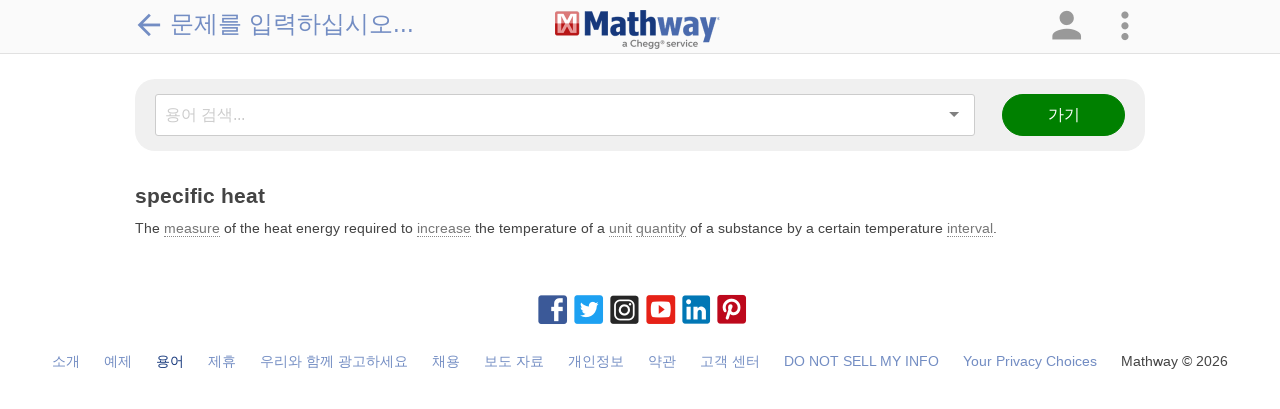

--- FILE ---
content_type: text/html; charset=utf-8
request_url: https://www.mathway.com/ko/glossary/definition/473/specific-heat
body_size: 186200
content:
<!DOCTYPE html>
<html class="no-js" lang="ko" xml:lang="ko" dir="ltr">
<head xmlns="http://www.w3.org/1999/xhtml">
    <script>(function (H) { H.className = H.className.replace(/\bno-js\b/, 'js') })(document.documentElement)</script>
    <title>Mathway | &#xC218;&#xD559; &#xC6A9;&#xC5B4;</title>
            <meta name="keywords" content="&#xC218;&#xD559;, &#xC218;&#xD559; &#xB3C4;&#xC6C0;, &#xC218;&#xD559; &#xBB38;&#xC81C;, &#xC218;&#xD559; &#xD574;&#xACB0;&#xC0AC;, &#xC218;&#xD559; &#xC219;&#xC81C;, &#xC218;&#xD559; &#xC120;&#xC0DD;&#xB2D8;, &#xC218;&#xD559; &#xACC4;&#xC0B0;&#xAE30;, &#xC218;&#xD559; &#xB2F5;&#xC548;, &#xC218;&#xD559; &#xC6CC;&#xD06C;&#xC2DC;&#xD2B8;, &#xBB38;&#xC81C; &#xD480;&#xC774; &#xC2DC;&#xC2A4;&#xD15C;, &#xC219;&#xC81C; &#xBB38;&#xC81C;, &#xB300;&#xC218;, &#xAE30;&#xD558;, &#xC0BC;&#xAC01;&#xBC95;, &#xBBF8;&#xC801;&#xBD84;" />
            <meta name="description" content="&#xBB34;&#xB8CC; &#xC218;&#xD559; &#xBB38;&#xC81C; &#xD574;&#xACB0;&#xC0AC;&#xAC00; &#xC218;&#xD559; &#xC120;&#xC0DD;&#xB2D8;&#xCC98;&#xB7FC; &#xB2E8;&#xACC4;&#xBCC4; &#xC124;&#xBA85;&#xACFC; &#xD568;&#xAED8; &#xC5EC;&#xB7EC;&#xBD84;&#xC758; &#xB300;&#xC218;, &#xAE30;&#xD558;, &#xC0BC;&#xAC01;&#xBC95;, &#xBBF8;&#xC801;&#xBD84; &#xBC0F; &#xD1B5;&#xACC4; &#xC219;&#xC81C; &#xC9C8;&#xBB38;&#xC5D0; &#xB2F5;&#xBCC0;&#xD574; &#xB4DC;&#xB9BD;&#xB2C8;&#xB2E4;." />
    <meta name="viewport" content="width=device-width, initial-scale=1.0, maximum-scale=1.0, user-scalable=no" />
    <meta http-equiv="Content-Type" content="text/html; charset=UTF-8" />
    <meta http-equiv="Content-Language" content="ko" />
    <meta http-equiv="X-UA-Compatible" content="IE=edge" /><script type="text/javascript">window.NREUM||(NREUM={});NREUM.info = {"beacon":"bam.nr-data.net","errorBeacon":"bam.nr-data.net","licenseKey":"2b26b42fb9","applicationID":"1017324691","transactionName":"Yl0HZUZXWEEAV0JZXFsXKGd3GXFeDkdFUUFMFzFURlsZSRVRRF1aUUVKSkBTRF8c","queueTime":0,"applicationTime":8,"agent":"","atts":""}</script><script type="text/javascript">(window.NREUM||(NREUM={})).init={privacy:{cookies_enabled:true},ajax:{deny_list:["bam.nr-data.net"]},feature_flags:["soft_nav"],distributed_tracing:{enabled:true}};(window.NREUM||(NREUM={})).loader_config={agentID:"1835013050",accountID:"1855573",trustKey:"4257740",xpid:"VQ4CVFNUCxABVFBVBAMDUF0A",licenseKey:"2b26b42fb9",applicationID:"1017324691",browserID:"1835013050"};;/*! For license information please see nr-loader-spa-1.308.0.min.js.LICENSE.txt */
(()=>{var e,t,r={384:(e,t,r)=>{"use strict";r.d(t,{NT:()=>a,US:()=>u,Zm:()=>o,bQ:()=>d,dV:()=>c,pV:()=>l});var n=r(6154),i=r(1863),s=r(1910);const a={beacon:"bam.nr-data.net",errorBeacon:"bam.nr-data.net"};function o(){return n.gm.NREUM||(n.gm.NREUM={}),void 0===n.gm.newrelic&&(n.gm.newrelic=n.gm.NREUM),n.gm.NREUM}function c(){let e=o();return e.o||(e.o={ST:n.gm.setTimeout,SI:n.gm.setImmediate||n.gm.setInterval,CT:n.gm.clearTimeout,XHR:n.gm.XMLHttpRequest,REQ:n.gm.Request,EV:n.gm.Event,PR:n.gm.Promise,MO:n.gm.MutationObserver,FETCH:n.gm.fetch,WS:n.gm.WebSocket},(0,s.i)(...Object.values(e.o))),e}function d(e,t){let r=o();r.initializedAgents??={},t.initializedAt={ms:(0,i.t)(),date:new Date},r.initializedAgents[e]=t}function u(e,t){o()[e]=t}function l(){return function(){let e=o();const t=e.info||{};e.info={beacon:a.beacon,errorBeacon:a.errorBeacon,...t}}(),function(){let e=o();const t=e.init||{};e.init={...t}}(),c(),function(){let e=o();const t=e.loader_config||{};e.loader_config={...t}}(),o()}},782:(e,t,r)=>{"use strict";r.d(t,{T:()=>n});const n=r(860).K7.pageViewTiming},860:(e,t,r)=>{"use strict";r.d(t,{$J:()=>u,K7:()=>c,P3:()=>d,XX:()=>i,Yy:()=>o,df:()=>s,qY:()=>n,v4:()=>a});const n="events",i="jserrors",s="browser/blobs",a="rum",o="browser/logs",c={ajax:"ajax",genericEvents:"generic_events",jserrors:i,logging:"logging",metrics:"metrics",pageAction:"page_action",pageViewEvent:"page_view_event",pageViewTiming:"page_view_timing",sessionReplay:"session_replay",sessionTrace:"session_trace",softNav:"soft_navigations",spa:"spa"},d={[c.pageViewEvent]:1,[c.pageViewTiming]:2,[c.metrics]:3,[c.jserrors]:4,[c.spa]:5,[c.ajax]:6,[c.sessionTrace]:7,[c.softNav]:8,[c.sessionReplay]:9,[c.logging]:10,[c.genericEvents]:11},u={[c.pageViewEvent]:a,[c.pageViewTiming]:n,[c.ajax]:n,[c.spa]:n,[c.softNav]:n,[c.metrics]:i,[c.jserrors]:i,[c.sessionTrace]:s,[c.sessionReplay]:s,[c.logging]:o,[c.genericEvents]:"ins"}},944:(e,t,r)=>{"use strict";r.d(t,{R:()=>i});var n=r(3241);function i(e,t){"function"==typeof console.debug&&(console.debug("New Relic Warning: https://github.com/newrelic/newrelic-browser-agent/blob/main/docs/warning-codes.md#".concat(e),t),(0,n.W)({agentIdentifier:null,drained:null,type:"data",name:"warn",feature:"warn",data:{code:e,secondary:t}}))}},993:(e,t,r)=>{"use strict";r.d(t,{A$:()=>s,ET:()=>a,TZ:()=>o,p_:()=>i});var n=r(860);const i={ERROR:"ERROR",WARN:"WARN",INFO:"INFO",DEBUG:"DEBUG",TRACE:"TRACE"},s={OFF:0,ERROR:1,WARN:2,INFO:3,DEBUG:4,TRACE:5},a="log",o=n.K7.logging},1541:(e,t,r)=>{"use strict";r.d(t,{U:()=>i,f:()=>n});const n={MFE:"MFE",BA:"BA"};function i(e,t){if(2!==t?.harvestEndpointVersion)return{};const r=t.agentRef.runtime.appMetadata.agents[0].entityGuid;return e?{"source.id":e.id,"source.name":e.name,"source.type":e.type,"parent.id":e.parent?.id||r,"parent.type":e.parent?.type||n.BA}:{"entity.guid":r,appId:t.agentRef.info.applicationID}}},1687:(e,t,r)=>{"use strict";r.d(t,{Ak:()=>d,Ze:()=>h,x3:()=>u});var n=r(3241),i=r(7836),s=r(3606),a=r(860),o=r(2646);const c={};function d(e,t){const r={staged:!1,priority:a.P3[t]||0};l(e),c[e].get(t)||c[e].set(t,r)}function u(e,t){e&&c[e]&&(c[e].get(t)&&c[e].delete(t),p(e,t,!1),c[e].size&&f(e))}function l(e){if(!e)throw new Error("agentIdentifier required");c[e]||(c[e]=new Map)}function h(e="",t="feature",r=!1){if(l(e),!e||!c[e].get(t)||r)return p(e,t);c[e].get(t).staged=!0,f(e)}function f(e){const t=Array.from(c[e]);t.every(([e,t])=>t.staged)&&(t.sort((e,t)=>e[1].priority-t[1].priority),t.forEach(([t])=>{c[e].delete(t),p(e,t)}))}function p(e,t,r=!0){const a=e?i.ee.get(e):i.ee,c=s.i.handlers;if(!a.aborted&&a.backlog&&c){if((0,n.W)({agentIdentifier:e,type:"lifecycle",name:"drain",feature:t}),r){const e=a.backlog[t],r=c[t];if(r){for(let t=0;e&&t<e.length;++t)g(e[t],r);Object.entries(r).forEach(([e,t])=>{Object.values(t||{}).forEach(t=>{t[0]?.on&&t[0]?.context()instanceof o.y&&t[0].on(e,t[1])})})}}a.isolatedBacklog||delete c[t],a.backlog[t]=null,a.emit("drain-"+t,[])}}function g(e,t){var r=e[1];Object.values(t[r]||{}).forEach(t=>{var r=e[0];if(t[0]===r){var n=t[1],i=e[3],s=e[2];n.apply(i,s)}})}},1738:(e,t,r)=>{"use strict";r.d(t,{U:()=>f,Y:()=>h});var n=r(3241),i=r(9908),s=r(1863),a=r(944),o=r(5701),c=r(3969),d=r(8362),u=r(860),l=r(4261);function h(e,t,r,s){const h=s||r;!h||h[e]&&h[e]!==d.d.prototype[e]||(h[e]=function(){(0,i.p)(c.xV,["API/"+e+"/called"],void 0,u.K7.metrics,r.ee),(0,n.W)({agentIdentifier:r.agentIdentifier,drained:!!o.B?.[r.agentIdentifier],type:"data",name:"api",feature:l.Pl+e,data:{}});try{return t.apply(this,arguments)}catch(e){(0,a.R)(23,e)}})}function f(e,t,r,n,a){const o=e.info;null===r?delete o.jsAttributes[t]:o.jsAttributes[t]=r,(a||null===r)&&(0,i.p)(l.Pl+n,[(0,s.t)(),t,r],void 0,"session",e.ee)}},1741:(e,t,r)=>{"use strict";r.d(t,{W:()=>s});var n=r(944),i=r(4261);class s{#e(e,...t){if(this[e]!==s.prototype[e])return this[e](...t);(0,n.R)(35,e)}addPageAction(e,t){return this.#e(i.hG,e,t)}register(e){return this.#e(i.eY,e)}recordCustomEvent(e,t){return this.#e(i.fF,e,t)}setPageViewName(e,t){return this.#e(i.Fw,e,t)}setCustomAttribute(e,t,r){return this.#e(i.cD,e,t,r)}noticeError(e,t){return this.#e(i.o5,e,t)}setUserId(e,t=!1){return this.#e(i.Dl,e,t)}setApplicationVersion(e){return this.#e(i.nb,e)}setErrorHandler(e){return this.#e(i.bt,e)}addRelease(e,t){return this.#e(i.k6,e,t)}log(e,t){return this.#e(i.$9,e,t)}start(){return this.#e(i.d3)}finished(e){return this.#e(i.BL,e)}recordReplay(){return this.#e(i.CH)}pauseReplay(){return this.#e(i.Tb)}addToTrace(e){return this.#e(i.U2,e)}setCurrentRouteName(e){return this.#e(i.PA,e)}interaction(e){return this.#e(i.dT,e)}wrapLogger(e,t,r){return this.#e(i.Wb,e,t,r)}measure(e,t){return this.#e(i.V1,e,t)}consent(e){return this.#e(i.Pv,e)}}},1863:(e,t,r)=>{"use strict";function n(){return Math.floor(performance.now())}r.d(t,{t:()=>n})},1910:(e,t,r)=>{"use strict";r.d(t,{i:()=>s});var n=r(944);const i=new Map;function s(...e){return e.every(e=>{if(i.has(e))return i.get(e);const t="function"==typeof e?e.toString():"",r=t.includes("[native code]"),s=t.includes("nrWrapper");return r||s||(0,n.R)(64,e?.name||t),i.set(e,r),r})}},2555:(e,t,r)=>{"use strict";r.d(t,{D:()=>o,f:()=>a});var n=r(384),i=r(8122);const s={beacon:n.NT.beacon,errorBeacon:n.NT.errorBeacon,licenseKey:void 0,applicationID:void 0,sa:void 0,queueTime:void 0,applicationTime:void 0,ttGuid:void 0,user:void 0,account:void 0,product:void 0,extra:void 0,jsAttributes:{},userAttributes:void 0,atts:void 0,transactionName:void 0,tNamePlain:void 0};function a(e){try{return!!e.licenseKey&&!!e.errorBeacon&&!!e.applicationID}catch(e){return!1}}const o=e=>(0,i.a)(e,s)},2614:(e,t,r)=>{"use strict";r.d(t,{BB:()=>a,H3:()=>n,g:()=>d,iL:()=>c,tS:()=>o,uh:()=>i,wk:()=>s});const n="NRBA",i="SESSION",s=144e5,a=18e5,o={STARTED:"session-started",PAUSE:"session-pause",RESET:"session-reset",RESUME:"session-resume",UPDATE:"session-update"},c={SAME_TAB:"same-tab",CROSS_TAB:"cross-tab"},d={OFF:0,FULL:1,ERROR:2}},2646:(e,t,r)=>{"use strict";r.d(t,{y:()=>n});class n{constructor(e){this.contextId=e}}},2843:(e,t,r)=>{"use strict";r.d(t,{G:()=>s,u:()=>i});var n=r(3878);function i(e,t=!1,r,i){(0,n.DD)("visibilitychange",function(){if(t)return void("hidden"===document.visibilityState&&e());e(document.visibilityState)},r,i)}function s(e,t,r){(0,n.sp)("pagehide",e,t,r)}},3241:(e,t,r)=>{"use strict";r.d(t,{W:()=>s});var n=r(6154);const i="newrelic";function s(e={}){try{n.gm.dispatchEvent(new CustomEvent(i,{detail:e}))}catch(e){}}},3304:(e,t,r)=>{"use strict";r.d(t,{A:()=>s});var n=r(7836);const i=()=>{const e=new WeakSet;return(t,r)=>{if("object"==typeof r&&null!==r){if(e.has(r))return;e.add(r)}return r}};function s(e){try{return JSON.stringify(e,i())??""}catch(e){try{n.ee.emit("internal-error",[e])}catch(e){}return""}}},3333:(e,t,r)=>{"use strict";r.d(t,{$v:()=>u,TZ:()=>n,Xh:()=>c,Zp:()=>i,kd:()=>d,mq:()=>o,nf:()=>a,qN:()=>s});const n=r(860).K7.genericEvents,i=["auxclick","click","copy","keydown","paste","scrollend"],s=["focus","blur"],a=4,o=1e3,c=2e3,d=["PageAction","UserAction","BrowserPerformance"],u={RESOURCES:"experimental.resources",REGISTER:"register"}},3434:(e,t,r)=>{"use strict";r.d(t,{Jt:()=>s,YM:()=>d});var n=r(7836),i=r(5607);const s="nr@original:".concat(i.W),a=50;var o=Object.prototype.hasOwnProperty,c=!1;function d(e,t){return e||(e=n.ee),r.inPlace=function(e,t,n,i,s){n||(n="");const a="-"===n.charAt(0);for(let o=0;o<t.length;o++){const c=t[o],d=e[c];l(d)||(e[c]=r(d,a?c+n:n,i,c,s))}},r.flag=s,r;function r(t,r,n,c,d){return l(t)?t:(r||(r=""),nrWrapper[s]=t,function(e,t,r){if(Object.defineProperty&&Object.keys)try{return Object.keys(e).forEach(function(r){Object.defineProperty(t,r,{get:function(){return e[r]},set:function(t){return e[r]=t,t}})}),t}catch(e){u([e],r)}for(var n in e)o.call(e,n)&&(t[n]=e[n])}(t,nrWrapper,e),nrWrapper);function nrWrapper(){var s,o,l,h;let f;try{o=this,s=[...arguments],l="function"==typeof n?n(s,o):n||{}}catch(t){u([t,"",[s,o,c],l],e)}i(r+"start",[s,o,c],l,d);const p=performance.now();let g;try{return h=t.apply(o,s),g=performance.now(),h}catch(e){throw g=performance.now(),i(r+"err",[s,o,e],l,d),f=e,f}finally{const e=g-p,t={start:p,end:g,duration:e,isLongTask:e>=a,methodName:c,thrownError:f};t.isLongTask&&i("long-task",[t,o],l,d),i(r+"end",[s,o,h],l,d)}}}function i(r,n,i,s){if(!c||t){var a=c;c=!0;try{e.emit(r,n,i,t,s)}catch(t){u([t,r,n,i],e)}c=a}}}function u(e,t){t||(t=n.ee);try{t.emit("internal-error",e)}catch(e){}}function l(e){return!(e&&"function"==typeof e&&e.apply&&!e[s])}},3606:(e,t,r)=>{"use strict";r.d(t,{i:()=>s});var n=r(9908);s.on=a;var i=s.handlers={};function s(e,t,r,s){a(s||n.d,i,e,t,r)}function a(e,t,r,i,s){s||(s="feature"),e||(e=n.d);var a=t[s]=t[s]||{};(a[r]=a[r]||[]).push([e,i])}},3738:(e,t,r)=>{"use strict";r.d(t,{He:()=>i,Kp:()=>o,Lc:()=>d,Rz:()=>u,TZ:()=>n,bD:()=>s,d3:()=>a,jx:()=>l,sl:()=>h,uP:()=>c});const n=r(860).K7.sessionTrace,i="bstResource",s="resource",a="-start",o="-end",c="fn"+a,d="fn"+o,u="pushState",l=1e3,h=3e4},3785:(e,t,r)=>{"use strict";r.d(t,{R:()=>c,b:()=>d});var n=r(9908),i=r(1863),s=r(860),a=r(3969),o=r(993);function c(e,t,r={},c=o.p_.INFO,d=!0,u,l=(0,i.t)()){(0,n.p)(a.xV,["API/logging/".concat(c.toLowerCase(),"/called")],void 0,s.K7.metrics,e),(0,n.p)(o.ET,[l,t,r,c,d,u],void 0,s.K7.logging,e)}function d(e){return"string"==typeof e&&Object.values(o.p_).some(t=>t===e.toUpperCase().trim())}},3878:(e,t,r)=>{"use strict";function n(e,t){return{capture:e,passive:!1,signal:t}}function i(e,t,r=!1,i){window.addEventListener(e,t,n(r,i))}function s(e,t,r=!1,i){document.addEventListener(e,t,n(r,i))}r.d(t,{DD:()=>s,jT:()=>n,sp:()=>i})},3962:(e,t,r)=>{"use strict";r.d(t,{AM:()=>a,O2:()=>l,OV:()=>s,Qu:()=>h,TZ:()=>c,ih:()=>f,pP:()=>o,t1:()=>u,tC:()=>i,wD:()=>d});var n=r(860);const i=["click","keydown","submit"],s="popstate",a="api",o="initialPageLoad",c=n.K7.softNav,d=5e3,u=500,l={INITIAL_PAGE_LOAD:"",ROUTE_CHANGE:1,UNSPECIFIED:2},h={INTERACTION:1,AJAX:2,CUSTOM_END:3,CUSTOM_TRACER:4},f={IP:"in progress",PF:"pending finish",FIN:"finished",CAN:"cancelled"}},3969:(e,t,r)=>{"use strict";r.d(t,{TZ:()=>n,XG:()=>o,rs:()=>i,xV:()=>a,z_:()=>s});const n=r(860).K7.metrics,i="sm",s="cm",a="storeSupportabilityMetrics",o="storeEventMetrics"},4234:(e,t,r)=>{"use strict";r.d(t,{W:()=>s});var n=r(7836),i=r(1687);class s{constructor(e,t){this.agentIdentifier=e,this.ee=n.ee.get(e),this.featureName=t,this.blocked=!1}deregisterDrain(){(0,i.x3)(this.agentIdentifier,this.featureName)}}},4261:(e,t,r)=>{"use strict";r.d(t,{$9:()=>u,BL:()=>c,CH:()=>p,Dl:()=>R,Fw:()=>w,PA:()=>v,Pl:()=>n,Pv:()=>A,Tb:()=>h,U2:()=>a,V1:()=>E,Wb:()=>T,bt:()=>y,cD:()=>b,d3:()=>x,dT:()=>d,eY:()=>g,fF:()=>f,hG:()=>s,hw:()=>i,k6:()=>o,nb:()=>m,o5:()=>l});const n="api-",i=n+"ixn-",s="addPageAction",a="addToTrace",o="addRelease",c="finished",d="interaction",u="log",l="noticeError",h="pauseReplay",f="recordCustomEvent",p="recordReplay",g="register",m="setApplicationVersion",v="setCurrentRouteName",b="setCustomAttribute",y="setErrorHandler",w="setPageViewName",R="setUserId",x="start",T="wrapLogger",E="measure",A="consent"},5205:(e,t,r)=>{"use strict";r.d(t,{j:()=>S});var n=r(384),i=r(1741);var s=r(2555),a=r(3333);const o=e=>{if(!e||"string"!=typeof e)return!1;try{document.createDocumentFragment().querySelector(e)}catch{return!1}return!0};var c=r(2614),d=r(944),u=r(8122);const l="[data-nr-mask]",h=e=>(0,u.a)(e,(()=>{const e={feature_flags:[],experimental:{allow_registered_children:!1,resources:!1},mask_selector:"*",block_selector:"[data-nr-block]",mask_input_options:{color:!1,date:!1,"datetime-local":!1,email:!1,month:!1,number:!1,range:!1,search:!1,tel:!1,text:!1,time:!1,url:!1,week:!1,textarea:!1,select:!1,password:!0}};return{ajax:{deny_list:void 0,block_internal:!0,enabled:!0,autoStart:!0},api:{get allow_registered_children(){return e.feature_flags.includes(a.$v.REGISTER)||e.experimental.allow_registered_children},set allow_registered_children(t){e.experimental.allow_registered_children=t},duplicate_registered_data:!1},browser_consent_mode:{enabled:!1},distributed_tracing:{enabled:void 0,exclude_newrelic_header:void 0,cors_use_newrelic_header:void 0,cors_use_tracecontext_headers:void 0,allowed_origins:void 0},get feature_flags(){return e.feature_flags},set feature_flags(t){e.feature_flags=t},generic_events:{enabled:!0,autoStart:!0},harvest:{interval:30},jserrors:{enabled:!0,autoStart:!0},logging:{enabled:!0,autoStart:!0},metrics:{enabled:!0,autoStart:!0},obfuscate:void 0,page_action:{enabled:!0},page_view_event:{enabled:!0,autoStart:!0},page_view_timing:{enabled:!0,autoStart:!0},performance:{capture_marks:!1,capture_measures:!1,capture_detail:!0,resources:{get enabled(){return e.feature_flags.includes(a.$v.RESOURCES)||e.experimental.resources},set enabled(t){e.experimental.resources=t},asset_types:[],first_party_domains:[],ignore_newrelic:!0}},privacy:{cookies_enabled:!0},proxy:{assets:void 0,beacon:void 0},session:{expiresMs:c.wk,inactiveMs:c.BB},session_replay:{autoStart:!0,enabled:!1,preload:!1,sampling_rate:10,error_sampling_rate:100,collect_fonts:!1,inline_images:!1,fix_stylesheets:!0,mask_all_inputs:!0,get mask_text_selector(){return e.mask_selector},set mask_text_selector(t){o(t)?e.mask_selector="".concat(t,",").concat(l):""===t||null===t?e.mask_selector=l:(0,d.R)(5,t)},get block_class(){return"nr-block"},get ignore_class(){return"nr-ignore"},get mask_text_class(){return"nr-mask"},get block_selector(){return e.block_selector},set block_selector(t){o(t)?e.block_selector+=",".concat(t):""!==t&&(0,d.R)(6,t)},get mask_input_options(){return e.mask_input_options},set mask_input_options(t){t&&"object"==typeof t?e.mask_input_options={...t,password:!0}:(0,d.R)(7,t)}},session_trace:{enabled:!0,autoStart:!0},soft_navigations:{enabled:!0,autoStart:!0},spa:{enabled:!0,autoStart:!0},ssl:void 0,user_actions:{enabled:!0,elementAttributes:["id","className","tagName","type"]}}})());var f=r(6154),p=r(9324);let g=0;const m={buildEnv:p.F3,distMethod:p.Xs,version:p.xv,originTime:f.WN},v={consented:!1},b={appMetadata:{},get consented(){return this.session?.state?.consent||v.consented},set consented(e){v.consented=e},customTransaction:void 0,denyList:void 0,disabled:!1,harvester:void 0,isolatedBacklog:!1,isRecording:!1,loaderType:void 0,maxBytes:3e4,obfuscator:void 0,onerror:void 0,ptid:void 0,releaseIds:{},session:void 0,timeKeeper:void 0,registeredEntities:[],jsAttributesMetadata:{bytes:0},get harvestCount(){return++g}},y=e=>{const t=(0,u.a)(e,b),r=Object.keys(m).reduce((e,t)=>(e[t]={value:m[t],writable:!1,configurable:!0,enumerable:!0},e),{});return Object.defineProperties(t,r)};var w=r(5701);const R=e=>{const t=e.startsWith("http");e+="/",r.p=t?e:"https://"+e};var x=r(7836),T=r(3241);const E={accountID:void 0,trustKey:void 0,agentID:void 0,licenseKey:void 0,applicationID:void 0,xpid:void 0},A=e=>(0,u.a)(e,E),_=new Set;function S(e,t={},r,a){let{init:o,info:c,loader_config:d,runtime:u={},exposed:l=!0}=t;if(!c){const e=(0,n.pV)();o=e.init,c=e.info,d=e.loader_config}e.init=h(o||{}),e.loader_config=A(d||{}),c.jsAttributes??={},f.bv&&(c.jsAttributes.isWorker=!0),e.info=(0,s.D)(c);const p=e.init,g=[c.beacon,c.errorBeacon];_.has(e.agentIdentifier)||(p.proxy.assets&&(R(p.proxy.assets),g.push(p.proxy.assets)),p.proxy.beacon&&g.push(p.proxy.beacon),e.beacons=[...g],function(e){const t=(0,n.pV)();Object.getOwnPropertyNames(i.W.prototype).forEach(r=>{const n=i.W.prototype[r];if("function"!=typeof n||"constructor"===n)return;let s=t[r];e[r]&&!1!==e.exposed&&"micro-agent"!==e.runtime?.loaderType&&(t[r]=(...t)=>{const n=e[r](...t);return s?s(...t):n})})}(e),(0,n.US)("activatedFeatures",w.B)),u.denyList=[...p.ajax.deny_list||[],...p.ajax.block_internal?g:[]],u.ptid=e.agentIdentifier,u.loaderType=r,e.runtime=y(u),_.has(e.agentIdentifier)||(e.ee=x.ee.get(e.agentIdentifier),e.exposed=l,(0,T.W)({agentIdentifier:e.agentIdentifier,drained:!!w.B?.[e.agentIdentifier],type:"lifecycle",name:"initialize",feature:void 0,data:e.config})),_.add(e.agentIdentifier)}},5270:(e,t,r)=>{"use strict";r.d(t,{Aw:()=>a,SR:()=>s,rF:()=>o});var n=r(384),i=r(7767);function s(e){return!!(0,n.dV)().o.MO&&(0,i.V)(e)&&!0===e?.session_trace.enabled}function a(e){return!0===e?.session_replay.preload&&s(e)}function o(e,t){try{if("string"==typeof t?.type){if("password"===t.type.toLowerCase())return"*".repeat(e?.length||0);if(void 0!==t?.dataset?.nrUnmask||t?.classList?.contains("nr-unmask"))return e}}catch(e){}return"string"==typeof e?e.replace(/[\S]/g,"*"):"*".repeat(e?.length||0)}},5289:(e,t,r)=>{"use strict";r.d(t,{GG:()=>a,Qr:()=>c,sB:()=>o});var n=r(3878),i=r(6389);function s(){return"undefined"==typeof document||"complete"===document.readyState}function a(e,t){if(s())return e();const r=(0,i.J)(e),a=setInterval(()=>{s()&&(clearInterval(a),r())},500);(0,n.sp)("load",r,t)}function o(e){if(s())return e();(0,n.DD)("DOMContentLoaded",e)}function c(e){if(s())return e();(0,n.sp)("popstate",e)}},5607:(e,t,r)=>{"use strict";r.d(t,{W:()=>n});const n=(0,r(9566).bz)()},5701:(e,t,r)=>{"use strict";r.d(t,{B:()=>s,t:()=>a});var n=r(3241);const i=new Set,s={};function a(e,t){const r=t.agentIdentifier;s[r]??={},e&&"object"==typeof e&&(i.has(r)||(t.ee.emit("rumresp",[e]),s[r]=e,i.add(r),(0,n.W)({agentIdentifier:r,loaded:!0,drained:!0,type:"lifecycle",name:"load",feature:void 0,data:e})))}},6154:(e,t,r)=>{"use strict";r.d(t,{OF:()=>d,RI:()=>i,WN:()=>h,bv:()=>s,eN:()=>f,gm:()=>a,lR:()=>l,m:()=>c,mw:()=>o,sb:()=>u});var n=r(1863);const i="undefined"!=typeof window&&!!window.document,s="undefined"!=typeof WorkerGlobalScope&&("undefined"!=typeof self&&self instanceof WorkerGlobalScope&&self.navigator instanceof WorkerNavigator||"undefined"!=typeof globalThis&&globalThis instanceof WorkerGlobalScope&&globalThis.navigator instanceof WorkerNavigator),a=i?window:"undefined"!=typeof WorkerGlobalScope&&("undefined"!=typeof self&&self instanceof WorkerGlobalScope&&self||"undefined"!=typeof globalThis&&globalThis instanceof WorkerGlobalScope&&globalThis),o=Boolean("hidden"===a?.document?.visibilityState),c=""+a?.location,d=/iPad|iPhone|iPod/.test(a.navigator?.userAgent),u=d&&"undefined"==typeof SharedWorker,l=(()=>{const e=a.navigator?.userAgent?.match(/Firefox[/\s](\d+\.\d+)/);return Array.isArray(e)&&e.length>=2?+e[1]:0})(),h=Date.now()-(0,n.t)(),f=()=>"undefined"!=typeof PerformanceNavigationTiming&&a?.performance?.getEntriesByType("navigation")?.[0]?.responseStart},6344:(e,t,r)=>{"use strict";r.d(t,{BB:()=>u,Qb:()=>l,TZ:()=>i,Ug:()=>a,Vh:()=>s,_s:()=>o,bc:()=>d,yP:()=>c});var n=r(2614);const i=r(860).K7.sessionReplay,s="errorDuringReplay",a=.12,o={DomContentLoaded:0,Load:1,FullSnapshot:2,IncrementalSnapshot:3,Meta:4,Custom:5},c={[n.g.ERROR]:15e3,[n.g.FULL]:3e5,[n.g.OFF]:0},d={RESET:{message:"Session was reset",sm:"Reset"},IMPORT:{message:"Recorder failed to import",sm:"Import"},TOO_MANY:{message:"429: Too Many Requests",sm:"Too-Many"},TOO_BIG:{message:"Payload was too large",sm:"Too-Big"},CROSS_TAB:{message:"Session Entity was set to OFF on another tab",sm:"Cross-Tab"},ENTITLEMENTS:{message:"Session Replay is not allowed and will not be started",sm:"Entitlement"}},u=5e3,l={API:"api",RESUME:"resume",SWITCH_TO_FULL:"switchToFull",INITIALIZE:"initialize",PRELOAD:"preload"}},6389:(e,t,r)=>{"use strict";function n(e,t=500,r={}){const n=r?.leading||!1;let i;return(...r)=>{n&&void 0===i&&(e.apply(this,r),i=setTimeout(()=>{i=clearTimeout(i)},t)),n||(clearTimeout(i),i=setTimeout(()=>{e.apply(this,r)},t))}}function i(e){let t=!1;return(...r)=>{t||(t=!0,e.apply(this,r))}}r.d(t,{J:()=>i,s:()=>n})},6630:(e,t,r)=>{"use strict";r.d(t,{T:()=>n});const n=r(860).K7.pageViewEvent},6774:(e,t,r)=>{"use strict";r.d(t,{T:()=>n});const n=r(860).K7.jserrors},7295:(e,t,r)=>{"use strict";r.d(t,{Xv:()=>a,gX:()=>i,iW:()=>s});var n=[];function i(e){if(!e||s(e))return!1;if(0===n.length)return!0;if("*"===n[0].hostname)return!1;for(var t=0;t<n.length;t++){var r=n[t];if(r.hostname.test(e.hostname)&&r.pathname.test(e.pathname))return!1}return!0}function s(e){return void 0===e.hostname}function a(e){if(n=[],e&&e.length)for(var t=0;t<e.length;t++){let r=e[t];if(!r)continue;if("*"===r)return void(n=[{hostname:"*"}]);0===r.indexOf("http://")?r=r.substring(7):0===r.indexOf("https://")&&(r=r.substring(8));const i=r.indexOf("/");let s,a;i>0?(s=r.substring(0,i),a=r.substring(i)):(s=r,a="*");let[c]=s.split(":");n.push({hostname:o(c),pathname:o(a,!0)})}}function o(e,t=!1){const r=e.replace(/[.+?^${}()|[\]\\]/g,e=>"\\"+e).replace(/\*/g,".*?");return new RegExp((t?"^":"")+r+"$")}},7485:(e,t,r)=>{"use strict";r.d(t,{D:()=>i});var n=r(6154);function i(e){if(0===(e||"").indexOf("data:"))return{protocol:"data"};try{const t=new URL(e,location.href),r={port:t.port,hostname:t.hostname,pathname:t.pathname,search:t.search,protocol:t.protocol.slice(0,t.protocol.indexOf(":")),sameOrigin:t.protocol===n.gm?.location?.protocol&&t.host===n.gm?.location?.host};return r.port&&""!==r.port||("http:"===t.protocol&&(r.port="80"),"https:"===t.protocol&&(r.port="443")),r.pathname&&""!==r.pathname?r.pathname.startsWith("/")||(r.pathname="/".concat(r.pathname)):r.pathname="/",r}catch(e){return{}}}},7699:(e,t,r)=>{"use strict";r.d(t,{It:()=>s,KC:()=>o,No:()=>i,qh:()=>a});var n=r(860);const i=16e3,s=1e6,a="SESSION_ERROR",o={[n.K7.logging]:!0,[n.K7.genericEvents]:!1,[n.K7.jserrors]:!1,[n.K7.ajax]:!1}},7767:(e,t,r)=>{"use strict";r.d(t,{V:()=>i});var n=r(6154);const i=e=>n.RI&&!0===e?.privacy.cookies_enabled},7836:(e,t,r)=>{"use strict";r.d(t,{P:()=>o,ee:()=>c});var n=r(384),i=r(8990),s=r(2646),a=r(5607);const o="nr@context:".concat(a.W),c=function e(t,r){var n={},a={},u={},l=!1;try{l=16===r.length&&d.initializedAgents?.[r]?.runtime.isolatedBacklog}catch(e){}var h={on:p,addEventListener:p,removeEventListener:function(e,t){var r=n[e];if(!r)return;for(var i=0;i<r.length;i++)r[i]===t&&r.splice(i,1)},emit:function(e,r,n,i,s){!1!==s&&(s=!0);if(c.aborted&&!i)return;t&&s&&t.emit(e,r,n);var o=f(n);g(e).forEach(e=>{e.apply(o,r)});var d=v()[a[e]];d&&d.push([h,e,r,o]);return o},get:m,listeners:g,context:f,buffer:function(e,t){const r=v();if(t=t||"feature",h.aborted)return;Object.entries(e||{}).forEach(([e,n])=>{a[n]=t,t in r||(r[t]=[])})},abort:function(){h._aborted=!0,Object.keys(h.backlog).forEach(e=>{delete h.backlog[e]})},isBuffering:function(e){return!!v()[a[e]]},debugId:r,backlog:l?{}:t&&"object"==typeof t.backlog?t.backlog:{},isolatedBacklog:l};return Object.defineProperty(h,"aborted",{get:()=>{let e=h._aborted||!1;return e||(t&&(e=t.aborted),e)}}),h;function f(e){return e&&e instanceof s.y?e:e?(0,i.I)(e,o,()=>new s.y(o)):new s.y(o)}function p(e,t){n[e]=g(e).concat(t)}function g(e){return n[e]||[]}function m(t){return u[t]=u[t]||e(h,t)}function v(){return h.backlog}}(void 0,"globalEE"),d=(0,n.Zm)();d.ee||(d.ee=c)},8122:(e,t,r)=>{"use strict";r.d(t,{a:()=>i});var n=r(944);function i(e,t){try{if(!e||"object"!=typeof e)return(0,n.R)(3);if(!t||"object"!=typeof t)return(0,n.R)(4);const r=Object.create(Object.getPrototypeOf(t),Object.getOwnPropertyDescriptors(t)),s=0===Object.keys(r).length?e:r;for(let a in s)if(void 0!==e[a])try{if(null===e[a]){r[a]=null;continue}Array.isArray(e[a])&&Array.isArray(t[a])?r[a]=Array.from(new Set([...e[a],...t[a]])):"object"==typeof e[a]&&"object"==typeof t[a]?r[a]=i(e[a],t[a]):r[a]=e[a]}catch(e){r[a]||(0,n.R)(1,e)}return r}catch(e){(0,n.R)(2,e)}}},8139:(e,t,r)=>{"use strict";r.d(t,{u:()=>h});var n=r(7836),i=r(3434),s=r(8990),a=r(6154);const o={},c=a.gm.XMLHttpRequest,d="addEventListener",u="removeEventListener",l="nr@wrapped:".concat(n.P);function h(e){var t=function(e){return(e||n.ee).get("events")}(e);if(o[t.debugId]++)return t;o[t.debugId]=1;var r=(0,i.YM)(t,!0);function h(e){r.inPlace(e,[d,u],"-",p)}function p(e,t){return e[1]}return"getPrototypeOf"in Object&&(a.RI&&f(document,h),c&&f(c.prototype,h),f(a.gm,h)),t.on(d+"-start",function(e,t){var n=e[1];if(null!==n&&("function"==typeof n||"object"==typeof n)&&"newrelic"!==e[0]){var i=(0,s.I)(n,l,function(){var e={object:function(){if("function"!=typeof n.handleEvent)return;return n.handleEvent.apply(n,arguments)},function:n}[typeof n];return e?r(e,"fn-",null,e.name||"anonymous"):n});this.wrapped=e[1]=i}}),t.on(u+"-start",function(e){e[1]=this.wrapped||e[1]}),t}function f(e,t,...r){let n=e;for(;"object"==typeof n&&!Object.prototype.hasOwnProperty.call(n,d);)n=Object.getPrototypeOf(n);n&&t(n,...r)}},8362:(e,t,r)=>{"use strict";r.d(t,{d:()=>s});var n=r(9566),i=r(1741);class s extends i.W{agentIdentifier=(0,n.LA)(16)}},8374:(e,t,r)=>{r.nc=(()=>{try{return document?.currentScript?.nonce}catch(e){}return""})()},8990:(e,t,r)=>{"use strict";r.d(t,{I:()=>i});var n=Object.prototype.hasOwnProperty;function i(e,t,r){if(n.call(e,t))return e[t];var i=r();if(Object.defineProperty&&Object.keys)try{return Object.defineProperty(e,t,{value:i,writable:!0,enumerable:!1}),i}catch(e){}return e[t]=i,i}},9119:(e,t,r)=>{"use strict";r.d(t,{L:()=>s});var n=/([^?#]*)[^#]*(#[^?]*|$).*/,i=/([^?#]*)().*/;function s(e,t){return e?e.replace(t?n:i,"$1$2"):e}},9300:(e,t,r)=>{"use strict";r.d(t,{T:()=>n});const n=r(860).K7.ajax},9324:(e,t,r)=>{"use strict";r.d(t,{AJ:()=>a,F3:()=>i,Xs:()=>s,Yq:()=>o,xv:()=>n});const n="1.308.0",i="PROD",s="CDN",a="@newrelic/rrweb",o="1.0.1"},9566:(e,t,r)=>{"use strict";r.d(t,{LA:()=>o,ZF:()=>c,bz:()=>a,el:()=>d});var n=r(6154);const i="xxxxxxxx-xxxx-4xxx-yxxx-xxxxxxxxxxxx";function s(e,t){return e?15&e[t]:16*Math.random()|0}function a(){const e=n.gm?.crypto||n.gm?.msCrypto;let t,r=0;return e&&e.getRandomValues&&(t=e.getRandomValues(new Uint8Array(30))),i.split("").map(e=>"x"===e?s(t,r++).toString(16):"y"===e?(3&s()|8).toString(16):e).join("")}function o(e){const t=n.gm?.crypto||n.gm?.msCrypto;let r,i=0;t&&t.getRandomValues&&(r=t.getRandomValues(new Uint8Array(e)));const a=[];for(var o=0;o<e;o++)a.push(s(r,i++).toString(16));return a.join("")}function c(){return o(16)}function d(){return o(32)}},9908:(e,t,r)=>{"use strict";r.d(t,{d:()=>n,p:()=>i});var n=r(7836).ee.get("handle");function i(e,t,r,i,s){s?(s.buffer([e],i),s.emit(e,t,r)):(n.buffer([e],i),n.emit(e,t,r))}}},n={};function i(e){var t=n[e];if(void 0!==t)return t.exports;var s=n[e]={exports:{}};return r[e](s,s.exports,i),s.exports}i.m=r,i.d=(e,t)=>{for(var r in t)i.o(t,r)&&!i.o(e,r)&&Object.defineProperty(e,r,{enumerable:!0,get:t[r]})},i.f={},i.e=e=>Promise.all(Object.keys(i.f).reduce((t,r)=>(i.f[r](e,t),t),[])),i.u=e=>({212:"nr-spa-compressor",249:"nr-spa-recorder",478:"nr-spa"}[e]+"-1.308.0.min.js"),i.o=(e,t)=>Object.prototype.hasOwnProperty.call(e,t),e={},t="NRBA-1.308.0.PROD:",i.l=(r,n,s,a)=>{if(e[r])e[r].push(n);else{var o,c;if(void 0!==s)for(var d=document.getElementsByTagName("script"),u=0;u<d.length;u++){var l=d[u];if(l.getAttribute("src")==r||l.getAttribute("data-webpack")==t+s){o=l;break}}if(!o){c=!0;var h={478:"sha512-RSfSVnmHk59T/uIPbdSE0LPeqcEdF4/+XhfJdBuccH5rYMOEZDhFdtnh6X6nJk7hGpzHd9Ujhsy7lZEz/ORYCQ==",249:"sha512-ehJXhmntm85NSqW4MkhfQqmeKFulra3klDyY0OPDUE+sQ3GokHlPh1pmAzuNy//3j4ac6lzIbmXLvGQBMYmrkg==",212:"sha512-B9h4CR46ndKRgMBcK+j67uSR2RCnJfGefU+A7FrgR/k42ovXy5x/MAVFiSvFxuVeEk/pNLgvYGMp1cBSK/G6Fg=="};(o=document.createElement("script")).charset="utf-8",i.nc&&o.setAttribute("nonce",i.nc),o.setAttribute("data-webpack",t+s),o.src=r,0!==o.src.indexOf(window.location.origin+"/")&&(o.crossOrigin="anonymous"),h[a]&&(o.integrity=h[a])}e[r]=[n];var f=(t,n)=>{o.onerror=o.onload=null,clearTimeout(p);var i=e[r];if(delete e[r],o.parentNode&&o.parentNode.removeChild(o),i&&i.forEach(e=>e(n)),t)return t(n)},p=setTimeout(f.bind(null,void 0,{type:"timeout",target:o}),12e4);o.onerror=f.bind(null,o.onerror),o.onload=f.bind(null,o.onload),c&&document.head.appendChild(o)}},i.r=e=>{"undefined"!=typeof Symbol&&Symbol.toStringTag&&Object.defineProperty(e,Symbol.toStringTag,{value:"Module"}),Object.defineProperty(e,"__esModule",{value:!0})},i.p="https://js-agent.newrelic.com/",(()=>{var e={38:0,788:0};i.f.j=(t,r)=>{var n=i.o(e,t)?e[t]:void 0;if(0!==n)if(n)r.push(n[2]);else{var s=new Promise((r,i)=>n=e[t]=[r,i]);r.push(n[2]=s);var a=i.p+i.u(t),o=new Error;i.l(a,r=>{if(i.o(e,t)&&(0!==(n=e[t])&&(e[t]=void 0),n)){var s=r&&("load"===r.type?"missing":r.type),a=r&&r.target&&r.target.src;o.message="Loading chunk "+t+" failed: ("+s+": "+a+")",o.name="ChunkLoadError",o.type=s,o.request=a,n[1](o)}},"chunk-"+t,t)}};var t=(t,r)=>{var n,s,[a,o,c]=r,d=0;if(a.some(t=>0!==e[t])){for(n in o)i.o(o,n)&&(i.m[n]=o[n]);if(c)c(i)}for(t&&t(r);d<a.length;d++)s=a[d],i.o(e,s)&&e[s]&&e[s][0](),e[s]=0},r=self["webpackChunk:NRBA-1.308.0.PROD"]=self["webpackChunk:NRBA-1.308.0.PROD"]||[];r.forEach(t.bind(null,0)),r.push=t.bind(null,r.push.bind(r))})(),(()=>{"use strict";i(8374);var e=i(8362),t=i(860);const r=Object.values(t.K7);var n=i(5205);var s=i(9908),a=i(1863),o=i(4261),c=i(1738);var d=i(1687),u=i(4234),l=i(5289),h=i(6154),f=i(944),p=i(5270),g=i(7767),m=i(6389),v=i(7699);class b extends u.W{constructor(e,t){super(e.agentIdentifier,t),this.agentRef=e,this.abortHandler=void 0,this.featAggregate=void 0,this.loadedSuccessfully=void 0,this.onAggregateImported=new Promise(e=>{this.loadedSuccessfully=e}),this.deferred=Promise.resolve(),!1===e.init[this.featureName].autoStart?this.deferred=new Promise((t,r)=>{this.ee.on("manual-start-all",(0,m.J)(()=>{(0,d.Ak)(e.agentIdentifier,this.featureName),t()}))}):(0,d.Ak)(e.agentIdentifier,t)}importAggregator(e,t,r={}){if(this.featAggregate)return;const n=async()=>{let n;await this.deferred;try{if((0,g.V)(e.init)){const{setupAgentSession:t}=await i.e(478).then(i.bind(i,8766));n=t(e)}}catch(e){(0,f.R)(20,e),this.ee.emit("internal-error",[e]),(0,s.p)(v.qh,[e],void 0,this.featureName,this.ee)}try{if(!this.#t(this.featureName,n,e.init))return(0,d.Ze)(this.agentIdentifier,this.featureName),void this.loadedSuccessfully(!1);const{Aggregate:i}=await t();this.featAggregate=new i(e,r),e.runtime.harvester.initializedAggregates.push(this.featAggregate),this.loadedSuccessfully(!0)}catch(e){(0,f.R)(34,e),this.abortHandler?.(),(0,d.Ze)(this.agentIdentifier,this.featureName,!0),this.loadedSuccessfully(!1),this.ee&&this.ee.abort()}};h.RI?(0,l.GG)(()=>n(),!0):n()}#t(e,r,n){if(this.blocked)return!1;switch(e){case t.K7.sessionReplay:return(0,p.SR)(n)&&!!r;case t.K7.sessionTrace:return!!r;default:return!0}}}var y=i(6630),w=i(2614),R=i(3241);class x extends b{static featureName=y.T;constructor(e){var t;super(e,y.T),this.setupInspectionEvents(e.agentIdentifier),t=e,(0,c.Y)(o.Fw,function(e,r){"string"==typeof e&&("/"!==e.charAt(0)&&(e="/"+e),t.runtime.customTransaction=(r||"http://custom.transaction")+e,(0,s.p)(o.Pl+o.Fw,[(0,a.t)()],void 0,void 0,t.ee))},t),this.importAggregator(e,()=>i.e(478).then(i.bind(i,2467)))}setupInspectionEvents(e){const t=(t,r)=>{t&&(0,R.W)({agentIdentifier:e,timeStamp:t.timeStamp,loaded:"complete"===t.target.readyState,type:"window",name:r,data:t.target.location+""})};(0,l.sB)(e=>{t(e,"DOMContentLoaded")}),(0,l.GG)(e=>{t(e,"load")}),(0,l.Qr)(e=>{t(e,"navigate")}),this.ee.on(w.tS.UPDATE,(t,r)=>{(0,R.W)({agentIdentifier:e,type:"lifecycle",name:"session",data:r})})}}var T=i(384);class E extends e.d{constructor(e){var t;(super(),h.gm)?(this.features={},(0,T.bQ)(this.agentIdentifier,this),this.desiredFeatures=new Set(e.features||[]),this.desiredFeatures.add(x),(0,n.j)(this,e,e.loaderType||"agent"),t=this,(0,c.Y)(o.cD,function(e,r,n=!1){if("string"==typeof e){if(["string","number","boolean"].includes(typeof r)||null===r)return(0,c.U)(t,e,r,o.cD,n);(0,f.R)(40,typeof r)}else(0,f.R)(39,typeof e)},t),function(e){(0,c.Y)(o.Dl,function(t,r=!1){if("string"!=typeof t&&null!==t)return void(0,f.R)(41,typeof t);const n=e.info.jsAttributes["enduser.id"];r&&null!=n&&n!==t?(0,s.p)(o.Pl+"setUserIdAndResetSession",[t],void 0,"session",e.ee):(0,c.U)(e,"enduser.id",t,o.Dl,!0)},e)}(this),function(e){(0,c.Y)(o.nb,function(t){if("string"==typeof t||null===t)return(0,c.U)(e,"application.version",t,o.nb,!1);(0,f.R)(42,typeof t)},e)}(this),function(e){(0,c.Y)(o.d3,function(){e.ee.emit("manual-start-all")},e)}(this),function(e){(0,c.Y)(o.Pv,function(t=!0){if("boolean"==typeof t){if((0,s.p)(o.Pl+o.Pv,[t],void 0,"session",e.ee),e.runtime.consented=t,t){const t=e.features.page_view_event;t.onAggregateImported.then(e=>{const r=t.featAggregate;e&&!r.sentRum&&r.sendRum()})}}else(0,f.R)(65,typeof t)},e)}(this),this.run()):(0,f.R)(21)}get config(){return{info:this.info,init:this.init,loader_config:this.loader_config,runtime:this.runtime}}get api(){return this}run(){try{const e=function(e){const t={};return r.forEach(r=>{t[r]=!!e[r]?.enabled}),t}(this.init),n=[...this.desiredFeatures];n.sort((e,r)=>t.P3[e.featureName]-t.P3[r.featureName]),n.forEach(r=>{if(!e[r.featureName]&&r.featureName!==t.K7.pageViewEvent)return;if(r.featureName===t.K7.spa)return void(0,f.R)(67);const n=function(e){switch(e){case t.K7.ajax:return[t.K7.jserrors];case t.K7.sessionTrace:return[t.K7.ajax,t.K7.pageViewEvent];case t.K7.sessionReplay:return[t.K7.sessionTrace];case t.K7.pageViewTiming:return[t.K7.pageViewEvent];default:return[]}}(r.featureName).filter(e=>!(e in this.features));n.length>0&&(0,f.R)(36,{targetFeature:r.featureName,missingDependencies:n}),this.features[r.featureName]=new r(this)})}catch(e){(0,f.R)(22,e);for(const e in this.features)this.features[e].abortHandler?.();const t=(0,T.Zm)();delete t.initializedAgents[this.agentIdentifier]?.features,delete this.sharedAggregator;return t.ee.get(this.agentIdentifier).abort(),!1}}}var A=i(2843),_=i(782);class S extends b{static featureName=_.T;constructor(e){super(e,_.T),h.RI&&((0,A.u)(()=>(0,s.p)("docHidden",[(0,a.t)()],void 0,_.T,this.ee),!0),(0,A.G)(()=>(0,s.p)("winPagehide",[(0,a.t)()],void 0,_.T,this.ee)),this.importAggregator(e,()=>i.e(478).then(i.bind(i,9917))))}}var O=i(3969);class I extends b{static featureName=O.TZ;constructor(e){super(e,O.TZ),h.RI&&document.addEventListener("securitypolicyviolation",e=>{(0,s.p)(O.xV,["Generic/CSPViolation/Detected"],void 0,this.featureName,this.ee)}),this.importAggregator(e,()=>i.e(478).then(i.bind(i,6555)))}}var N=i(6774),P=i(3878),k=i(3304);class D{constructor(e,t,r,n,i){this.name="UncaughtError",this.message="string"==typeof e?e:(0,k.A)(e),this.sourceURL=t,this.line=r,this.column=n,this.__newrelic=i}}function C(e){return M(e)?e:new D(void 0!==e?.message?e.message:e,e?.filename||e?.sourceURL,e?.lineno||e?.line,e?.colno||e?.col,e?.__newrelic,e?.cause)}function j(e){const t="Unhandled Promise Rejection: ";if(!e?.reason)return;if(M(e.reason)){try{e.reason.message.startsWith(t)||(e.reason.message=t+e.reason.message)}catch(e){}return C(e.reason)}const r=C(e.reason);return(r.message||"").startsWith(t)||(r.message=t+r.message),r}function L(e){if(e.error instanceof SyntaxError&&!/:\d+$/.test(e.error.stack?.trim())){const t=new D(e.message,e.filename,e.lineno,e.colno,e.error.__newrelic,e.cause);return t.name=SyntaxError.name,t}return M(e.error)?e.error:C(e)}function M(e){return e instanceof Error&&!!e.stack}function H(e,r,n,i,o=(0,a.t)()){"string"==typeof e&&(e=new Error(e)),(0,s.p)("err",[e,o,!1,r,n.runtime.isRecording,void 0,i],void 0,t.K7.jserrors,n.ee),(0,s.p)("uaErr",[],void 0,t.K7.genericEvents,n.ee)}var B=i(1541),K=i(993),W=i(3785);function U(e,{customAttributes:t={},level:r=K.p_.INFO}={},n,i,s=(0,a.t)()){(0,W.R)(n.ee,e,t,r,!1,i,s)}function F(e,r,n,i,c=(0,a.t)()){(0,s.p)(o.Pl+o.hG,[c,e,r,i],void 0,t.K7.genericEvents,n.ee)}function V(e,r,n,i,c=(0,a.t)()){const{start:d,end:u,customAttributes:l}=r||{},h={customAttributes:l||{}};if("object"!=typeof h.customAttributes||"string"!=typeof e||0===e.length)return void(0,f.R)(57);const p=(e,t)=>null==e?t:"number"==typeof e?e:e instanceof PerformanceMark?e.startTime:Number.NaN;if(h.start=p(d,0),h.end=p(u,c),Number.isNaN(h.start)||Number.isNaN(h.end))(0,f.R)(57);else{if(h.duration=h.end-h.start,!(h.duration<0))return(0,s.p)(o.Pl+o.V1,[h,e,i],void 0,t.K7.genericEvents,n.ee),h;(0,f.R)(58)}}function G(e,r={},n,i,c=(0,a.t)()){(0,s.p)(o.Pl+o.fF,[c,e,r,i],void 0,t.K7.genericEvents,n.ee)}function z(e){(0,c.Y)(o.eY,function(t){return Y(e,t)},e)}function Y(e,r,n){(0,f.R)(54,"newrelic.register"),r||={},r.type=B.f.MFE,r.licenseKey||=e.info.licenseKey,r.blocked=!1,r.parent=n||{},Array.isArray(r.tags)||(r.tags=[]);const i={};r.tags.forEach(e=>{"name"!==e&&"id"!==e&&(i["source.".concat(e)]=!0)}),r.isolated??=!0;let o=()=>{};const c=e.runtime.registeredEntities;if(!r.isolated){const e=c.find(({metadata:{target:{id:e}}})=>e===r.id&&!r.isolated);if(e)return e}const d=e=>{r.blocked=!0,o=e};function u(e){return"string"==typeof e&&!!e.trim()&&e.trim().length<501||"number"==typeof e}e.init.api.allow_registered_children||d((0,m.J)(()=>(0,f.R)(55))),u(r.id)&&u(r.name)||d((0,m.J)(()=>(0,f.R)(48,r)));const l={addPageAction:(t,n={})=>g(F,[t,{...i,...n},e],r),deregister:()=>{d((0,m.J)(()=>(0,f.R)(68)))},log:(t,n={})=>g(U,[t,{...n,customAttributes:{...i,...n.customAttributes||{}}},e],r),measure:(t,n={})=>g(V,[t,{...n,customAttributes:{...i,...n.customAttributes||{}}},e],r),noticeError:(t,n={})=>g(H,[t,{...i,...n},e],r),register:(t={})=>g(Y,[e,t],l.metadata.target),recordCustomEvent:(t,n={})=>g(G,[t,{...i,...n},e],r),setApplicationVersion:e=>p("application.version",e),setCustomAttribute:(e,t)=>p(e,t),setUserId:e=>p("enduser.id",e),metadata:{customAttributes:i,target:r}},h=()=>(r.blocked&&o(),r.blocked);h()||c.push(l);const p=(e,t)=>{h()||(i[e]=t)},g=(r,n,i)=>{if(h())return;const o=(0,a.t)();(0,s.p)(O.xV,["API/register/".concat(r.name,"/called")],void 0,t.K7.metrics,e.ee);try{if(e.init.api.duplicate_registered_data&&"register"!==r.name){let e=n;if(n[1]instanceof Object){const t={"child.id":i.id,"child.type":i.type};e="customAttributes"in n[1]?[n[0],{...n[1],customAttributes:{...n[1].customAttributes,...t}},...n.slice(2)]:[n[0],{...n[1],...t},...n.slice(2)]}r(...e,void 0,o)}return r(...n,i,o)}catch(e){(0,f.R)(50,e)}};return l}class Z extends b{static featureName=N.T;constructor(e){var t;super(e,N.T),t=e,(0,c.Y)(o.o5,(e,r)=>H(e,r,t),t),function(e){(0,c.Y)(o.bt,function(t){e.runtime.onerror=t},e)}(e),function(e){let t=0;(0,c.Y)(o.k6,function(e,r){++t>10||(this.runtime.releaseIds[e.slice(-200)]=(""+r).slice(-200))},e)}(e),z(e);try{this.removeOnAbort=new AbortController}catch(e){}this.ee.on("internal-error",(t,r)=>{this.abortHandler&&(0,s.p)("ierr",[C(t),(0,a.t)(),!0,{},e.runtime.isRecording,r],void 0,this.featureName,this.ee)}),h.gm.addEventListener("unhandledrejection",t=>{this.abortHandler&&(0,s.p)("err",[j(t),(0,a.t)(),!1,{unhandledPromiseRejection:1},e.runtime.isRecording],void 0,this.featureName,this.ee)},(0,P.jT)(!1,this.removeOnAbort?.signal)),h.gm.addEventListener("error",t=>{this.abortHandler&&(0,s.p)("err",[L(t),(0,a.t)(),!1,{},e.runtime.isRecording],void 0,this.featureName,this.ee)},(0,P.jT)(!1,this.removeOnAbort?.signal)),this.abortHandler=this.#r,this.importAggregator(e,()=>i.e(478).then(i.bind(i,2176)))}#r(){this.removeOnAbort?.abort(),this.abortHandler=void 0}}var q=i(8990);let X=1;function J(e){const t=typeof e;return!e||"object"!==t&&"function"!==t?-1:e===h.gm?0:(0,q.I)(e,"nr@id",function(){return X++})}function Q(e){if("string"==typeof e&&e.length)return e.length;if("object"==typeof e){if("undefined"!=typeof ArrayBuffer&&e instanceof ArrayBuffer&&e.byteLength)return e.byteLength;if("undefined"!=typeof Blob&&e instanceof Blob&&e.size)return e.size;if(!("undefined"!=typeof FormData&&e instanceof FormData))try{return(0,k.A)(e).length}catch(e){return}}}var ee=i(8139),te=i(7836),re=i(3434);const ne={},ie=["open","send"];function se(e){var t=e||te.ee;const r=function(e){return(e||te.ee).get("xhr")}(t);if(void 0===h.gm.XMLHttpRequest)return r;if(ne[r.debugId]++)return r;ne[r.debugId]=1,(0,ee.u)(t);var n=(0,re.YM)(r),i=h.gm.XMLHttpRequest,s=h.gm.MutationObserver,a=h.gm.Promise,o=h.gm.setInterval,c="readystatechange",d=["onload","onerror","onabort","onloadstart","onloadend","onprogress","ontimeout"],u=[],l=h.gm.XMLHttpRequest=function(e){const t=new i(e),s=r.context(t);try{r.emit("new-xhr",[t],s),t.addEventListener(c,(a=s,function(){var e=this;e.readyState>3&&!a.resolved&&(a.resolved=!0,r.emit("xhr-resolved",[],e)),n.inPlace(e,d,"fn-",y)}),(0,P.jT)(!1))}catch(e){(0,f.R)(15,e);try{r.emit("internal-error",[e])}catch(e){}}var a;return t};function p(e,t){n.inPlace(t,["onreadystatechange"],"fn-",y)}if(function(e,t){for(var r in e)t[r]=e[r]}(i,l),l.prototype=i.prototype,n.inPlace(l.prototype,ie,"-xhr-",y),r.on("send-xhr-start",function(e,t){p(e,t),function(e){u.push(e),s&&(g?g.then(b):o?o(b):(m=-m,v.data=m))}(t)}),r.on("open-xhr-start",p),s){var g=a&&a.resolve();if(!o&&!a){var m=1,v=document.createTextNode(m);new s(b).observe(v,{characterData:!0})}}else t.on("fn-end",function(e){e[0]&&e[0].type===c||b()});function b(){for(var e=0;e<u.length;e++)p(0,u[e]);u.length&&(u=[])}function y(e,t){return t}return r}var ae="fetch-",oe=ae+"body-",ce=["arrayBuffer","blob","json","text","formData"],de=h.gm.Request,ue=h.gm.Response,le="prototype";const he={};function fe(e){const t=function(e){return(e||te.ee).get("fetch")}(e);if(!(de&&ue&&h.gm.fetch))return t;if(he[t.debugId]++)return t;function r(e,r,n){var i=e[r];"function"==typeof i&&(e[r]=function(){var e,r=[...arguments],s={};t.emit(n+"before-start",[r],s),s[te.P]&&s[te.P].dt&&(e=s[te.P].dt);var a=i.apply(this,r);return t.emit(n+"start",[r,e],a),a.then(function(e){return t.emit(n+"end",[null,e],a),e},function(e){throw t.emit(n+"end",[e],a),e})})}return he[t.debugId]=1,ce.forEach(e=>{r(de[le],e,oe),r(ue[le],e,oe)}),r(h.gm,"fetch",ae),t.on(ae+"end",function(e,r){var n=this;if(r){var i=r.headers.get("content-length");null!==i&&(n.rxSize=i),t.emit(ae+"done",[null,r],n)}else t.emit(ae+"done",[e],n)}),t}var pe=i(7485),ge=i(9566);class me{constructor(e){this.agentRef=e}generateTracePayload(e){const t=this.agentRef.loader_config;if(!this.shouldGenerateTrace(e)||!t)return null;var r=(t.accountID||"").toString()||null,n=(t.agentID||"").toString()||null,i=(t.trustKey||"").toString()||null;if(!r||!n)return null;var s=(0,ge.ZF)(),a=(0,ge.el)(),o=Date.now(),c={spanId:s,traceId:a,timestamp:o};return(e.sameOrigin||this.isAllowedOrigin(e)&&this.useTraceContextHeadersForCors())&&(c.traceContextParentHeader=this.generateTraceContextParentHeader(s,a),c.traceContextStateHeader=this.generateTraceContextStateHeader(s,o,r,n,i)),(e.sameOrigin&&!this.excludeNewrelicHeader()||!e.sameOrigin&&this.isAllowedOrigin(e)&&this.useNewrelicHeaderForCors())&&(c.newrelicHeader=this.generateTraceHeader(s,a,o,r,n,i)),c}generateTraceContextParentHeader(e,t){return"00-"+t+"-"+e+"-01"}generateTraceContextStateHeader(e,t,r,n,i){return i+"@nr=0-1-"+r+"-"+n+"-"+e+"----"+t}generateTraceHeader(e,t,r,n,i,s){if(!("function"==typeof h.gm?.btoa))return null;var a={v:[0,1],d:{ty:"Browser",ac:n,ap:i,id:e,tr:t,ti:r}};return s&&n!==s&&(a.d.tk=s),btoa((0,k.A)(a))}shouldGenerateTrace(e){return this.agentRef.init?.distributed_tracing?.enabled&&this.isAllowedOrigin(e)}isAllowedOrigin(e){var t=!1;const r=this.agentRef.init?.distributed_tracing;if(e.sameOrigin)t=!0;else if(r?.allowed_origins instanceof Array)for(var n=0;n<r.allowed_origins.length;n++){var i=(0,pe.D)(r.allowed_origins[n]);if(e.hostname===i.hostname&&e.protocol===i.protocol&&e.port===i.port){t=!0;break}}return t}excludeNewrelicHeader(){var e=this.agentRef.init?.distributed_tracing;return!!e&&!!e.exclude_newrelic_header}useNewrelicHeaderForCors(){var e=this.agentRef.init?.distributed_tracing;return!!e&&!1!==e.cors_use_newrelic_header}useTraceContextHeadersForCors(){var e=this.agentRef.init?.distributed_tracing;return!!e&&!!e.cors_use_tracecontext_headers}}var ve=i(9300),be=i(7295);function ye(e){return"string"==typeof e?e:e instanceof(0,T.dV)().o.REQ?e.url:h.gm?.URL&&e instanceof URL?e.href:void 0}var we=["load","error","abort","timeout"],Re=we.length,xe=(0,T.dV)().o.REQ,Te=(0,T.dV)().o.XHR;const Ee="X-NewRelic-App-Data";class Ae extends b{static featureName=ve.T;constructor(e){super(e,ve.T),this.dt=new me(e),this.handler=(e,t,r,n)=>(0,s.p)(e,t,r,n,this.ee);try{const e={xmlhttprequest:"xhr",fetch:"fetch",beacon:"beacon"};h.gm?.performance?.getEntriesByType("resource").forEach(r=>{if(r.initiatorType in e&&0!==r.responseStatus){const n={status:r.responseStatus},i={rxSize:r.transferSize,duration:Math.floor(r.duration),cbTime:0};_e(n,r.name),this.handler("xhr",[n,i,r.startTime,r.responseEnd,e[r.initiatorType]],void 0,t.K7.ajax)}})}catch(e){}fe(this.ee),se(this.ee),function(e,r,n,i){function o(e){var t=this;t.totalCbs=0,t.called=0,t.cbTime=0,t.end=T,t.ended=!1,t.xhrGuids={},t.lastSize=null,t.loadCaptureCalled=!1,t.params=this.params||{},t.metrics=this.metrics||{},t.latestLongtaskEnd=0,e.addEventListener("load",function(r){E(t,e)},(0,P.jT)(!1)),h.lR||e.addEventListener("progress",function(e){t.lastSize=e.loaded},(0,P.jT)(!1))}function c(e){this.params={method:e[0]},_e(this,e[1]),this.metrics={}}function d(t,r){e.loader_config.xpid&&this.sameOrigin&&r.setRequestHeader("X-NewRelic-ID",e.loader_config.xpid);var n=i.generateTracePayload(this.parsedOrigin);if(n){var s=!1;n.newrelicHeader&&(r.setRequestHeader("newrelic",n.newrelicHeader),s=!0),n.traceContextParentHeader&&(r.setRequestHeader("traceparent",n.traceContextParentHeader),n.traceContextStateHeader&&r.setRequestHeader("tracestate",n.traceContextStateHeader),s=!0),s&&(this.dt=n)}}function u(e,t){var n=this.metrics,i=e[0],s=this;if(n&&i){var o=Q(i);o&&(n.txSize=o)}this.startTime=(0,a.t)(),this.body=i,this.listener=function(e){try{"abort"!==e.type||s.loadCaptureCalled||(s.params.aborted=!0),("load"!==e.type||s.called===s.totalCbs&&(s.onloadCalled||"function"!=typeof t.onload)&&"function"==typeof s.end)&&s.end(t)}catch(e){try{r.emit("internal-error",[e])}catch(e){}}};for(var c=0;c<Re;c++)t.addEventListener(we[c],this.listener,(0,P.jT)(!1))}function l(e,t,r){this.cbTime+=e,t?this.onloadCalled=!0:this.called+=1,this.called!==this.totalCbs||!this.onloadCalled&&"function"==typeof r.onload||"function"!=typeof this.end||this.end(r)}function f(e,t){var r=""+J(e)+!!t;this.xhrGuids&&!this.xhrGuids[r]&&(this.xhrGuids[r]=!0,this.totalCbs+=1)}function p(e,t){var r=""+J(e)+!!t;this.xhrGuids&&this.xhrGuids[r]&&(delete this.xhrGuids[r],this.totalCbs-=1)}function g(){this.endTime=(0,a.t)()}function m(e,t){t instanceof Te&&"load"===e[0]&&r.emit("xhr-load-added",[e[1],e[2]],t)}function v(e,t){t instanceof Te&&"load"===e[0]&&r.emit("xhr-load-removed",[e[1],e[2]],t)}function b(e,t,r){t instanceof Te&&("onload"===r&&(this.onload=!0),("load"===(e[0]&&e[0].type)||this.onload)&&(this.xhrCbStart=(0,a.t)()))}function y(e,t){this.xhrCbStart&&r.emit("xhr-cb-time",[(0,a.t)()-this.xhrCbStart,this.onload,t],t)}function w(e){var t,r=e[1]||{};if("string"==typeof e[0]?0===(t=e[0]).length&&h.RI&&(t=""+h.gm.location.href):e[0]&&e[0].url?t=e[0].url:h.gm?.URL&&e[0]&&e[0]instanceof URL?t=e[0].href:"function"==typeof e[0].toString&&(t=e[0].toString()),"string"==typeof t&&0!==t.length){t&&(this.parsedOrigin=(0,pe.D)(t),this.sameOrigin=this.parsedOrigin.sameOrigin);var n=i.generateTracePayload(this.parsedOrigin);if(n&&(n.newrelicHeader||n.traceContextParentHeader))if(e[0]&&e[0].headers)o(e[0].headers,n)&&(this.dt=n);else{var s={};for(var a in r)s[a]=r[a];s.headers=new Headers(r.headers||{}),o(s.headers,n)&&(this.dt=n),e.length>1?e[1]=s:e.push(s)}}function o(e,t){var r=!1;return t.newrelicHeader&&(e.set("newrelic",t.newrelicHeader),r=!0),t.traceContextParentHeader&&(e.set("traceparent",t.traceContextParentHeader),t.traceContextStateHeader&&e.set("tracestate",t.traceContextStateHeader),r=!0),r}}function R(e,t){this.params={},this.metrics={},this.startTime=(0,a.t)(),this.dt=t,e.length>=1&&(this.target=e[0]),e.length>=2&&(this.opts=e[1]);var r=this.opts||{},n=this.target;_e(this,ye(n));var i=(""+(n&&n instanceof xe&&n.method||r.method||"GET")).toUpperCase();this.params.method=i,this.body=r.body,this.txSize=Q(r.body)||0}function x(e,r){if(this.endTime=(0,a.t)(),this.params||(this.params={}),(0,be.iW)(this.params))return;let i;this.params.status=r?r.status:0,"string"==typeof this.rxSize&&this.rxSize.length>0&&(i=+this.rxSize);const s={txSize:this.txSize,rxSize:i,duration:(0,a.t)()-this.startTime};n("xhr",[this.params,s,this.startTime,this.endTime,"fetch"],this,t.K7.ajax)}function T(e){const r=this.params,i=this.metrics;if(!this.ended){this.ended=!0;for(let t=0;t<Re;t++)e.removeEventListener(we[t],this.listener,!1);r.aborted||(0,be.iW)(r)||(i.duration=(0,a.t)()-this.startTime,this.loadCaptureCalled||4!==e.readyState?null==r.status&&(r.status=0):E(this,e),i.cbTime=this.cbTime,n("xhr",[r,i,this.startTime,this.endTime,"xhr"],this,t.K7.ajax))}}function E(e,n){e.params.status=n.status;var i=function(e,t){var r=e.responseType;return"json"===r&&null!==t?t:"arraybuffer"===r||"blob"===r||"json"===r?Q(e.response):"text"===r||""===r||void 0===r?Q(e.responseText):void 0}(n,e.lastSize);if(i&&(e.metrics.rxSize=i),e.sameOrigin&&n.getAllResponseHeaders().indexOf(Ee)>=0){var a=n.getResponseHeader(Ee);a&&((0,s.p)(O.rs,["Ajax/CrossApplicationTracing/Header/Seen"],void 0,t.K7.metrics,r),e.params.cat=a.split(", ").pop())}e.loadCaptureCalled=!0}r.on("new-xhr",o),r.on("open-xhr-start",c),r.on("open-xhr-end",d),r.on("send-xhr-start",u),r.on("xhr-cb-time",l),r.on("xhr-load-added",f),r.on("xhr-load-removed",p),r.on("xhr-resolved",g),r.on("addEventListener-end",m),r.on("removeEventListener-end",v),r.on("fn-end",y),r.on("fetch-before-start",w),r.on("fetch-start",R),r.on("fn-start",b),r.on("fetch-done",x)}(e,this.ee,this.handler,this.dt),this.importAggregator(e,()=>i.e(478).then(i.bind(i,3845)))}}function _e(e,t){var r=(0,pe.D)(t),n=e.params||e;n.hostname=r.hostname,n.port=r.port,n.protocol=r.protocol,n.host=r.hostname+":"+r.port,n.pathname=r.pathname,e.parsedOrigin=r,e.sameOrigin=r.sameOrigin}const Se={},Oe=["pushState","replaceState"];function Ie(e){const t=function(e){return(e||te.ee).get("history")}(e);return!h.RI||Se[t.debugId]++||(Se[t.debugId]=1,(0,re.YM)(t).inPlace(window.history,Oe,"-")),t}var Ne=i(3738);function Pe(e){(0,c.Y)(o.BL,function(r=Date.now()){const n=r-h.WN;n<0&&(0,f.R)(62,r),(0,s.p)(O.XG,[o.BL,{time:n}],void 0,t.K7.metrics,e.ee),e.addToTrace({name:o.BL,start:r,origin:"nr"}),(0,s.p)(o.Pl+o.hG,[n,o.BL],void 0,t.K7.genericEvents,e.ee)},e)}const{He:ke,bD:De,d3:Ce,Kp:je,TZ:Le,Lc:Me,uP:He,Rz:Be}=Ne;class Ke extends b{static featureName=Le;constructor(e){var r;super(e,Le),r=e,(0,c.Y)(o.U2,function(e){if(!(e&&"object"==typeof e&&e.name&&e.start))return;const n={n:e.name,s:e.start-h.WN,e:(e.end||e.start)-h.WN,o:e.origin||"",t:"api"};n.s<0||n.e<0||n.e<n.s?(0,f.R)(61,{start:n.s,end:n.e}):(0,s.p)("bstApi",[n],void 0,t.K7.sessionTrace,r.ee)},r),Pe(e);if(!(0,g.V)(e.init))return void this.deregisterDrain();const n=this.ee;let d;Ie(n),this.eventsEE=(0,ee.u)(n),this.eventsEE.on(He,function(e,t){this.bstStart=(0,a.t)()}),this.eventsEE.on(Me,function(e,r){(0,s.p)("bst",[e[0],r,this.bstStart,(0,a.t)()],void 0,t.K7.sessionTrace,n)}),n.on(Be+Ce,function(e){this.time=(0,a.t)(),this.startPath=location.pathname+location.hash}),n.on(Be+je,function(e){(0,s.p)("bstHist",[location.pathname+location.hash,this.startPath,this.time],void 0,t.K7.sessionTrace,n)});try{d=new PerformanceObserver(e=>{const r=e.getEntries();(0,s.p)(ke,[r],void 0,t.K7.sessionTrace,n)}),d.observe({type:De,buffered:!0})}catch(e){}this.importAggregator(e,()=>i.e(478).then(i.bind(i,6974)),{resourceObserver:d})}}var We=i(6344);class Ue extends b{static featureName=We.TZ;#n;recorder;constructor(e){var r;let n;super(e,We.TZ),r=e,(0,c.Y)(o.CH,function(){(0,s.p)(o.CH,[],void 0,t.K7.sessionReplay,r.ee)},r),function(e){(0,c.Y)(o.Tb,function(){(0,s.p)(o.Tb,[],void 0,t.K7.sessionReplay,e.ee)},e)}(e);try{n=JSON.parse(localStorage.getItem("".concat(w.H3,"_").concat(w.uh)))}catch(e){}(0,p.SR)(e.init)&&this.ee.on(o.CH,()=>this.#i()),this.#s(n)&&this.importRecorder().then(e=>{e.startRecording(We.Qb.PRELOAD,n?.sessionReplayMode)}),this.importAggregator(this.agentRef,()=>i.e(478).then(i.bind(i,6167)),this),this.ee.on("err",e=>{this.blocked||this.agentRef.runtime.isRecording&&(this.errorNoticed=!0,(0,s.p)(We.Vh,[e],void 0,this.featureName,this.ee))})}#s(e){return e&&(e.sessionReplayMode===w.g.FULL||e.sessionReplayMode===w.g.ERROR)||(0,p.Aw)(this.agentRef.init)}importRecorder(){return this.recorder?Promise.resolve(this.recorder):(this.#n??=Promise.all([i.e(478),i.e(249)]).then(i.bind(i,4866)).then(({Recorder:e})=>(this.recorder=new e(this),this.recorder)).catch(e=>{throw this.ee.emit("internal-error",[e]),this.blocked=!0,e}),this.#n)}#i(){this.blocked||(this.featAggregate?this.featAggregate.mode!==w.g.FULL&&this.featAggregate.initializeRecording(w.g.FULL,!0,We.Qb.API):this.importRecorder().then(()=>{this.recorder.startRecording(We.Qb.API,w.g.FULL)}))}}var Fe=i(3962);class Ve extends b{static featureName=Fe.TZ;constructor(e){if(super(e,Fe.TZ),function(e){const r=e.ee.get("tracer");function n(){}(0,c.Y)(o.dT,function(e){return(new n).get("object"==typeof e?e:{})},e);const i=n.prototype={createTracer:function(n,i){var o={},c=this,d="function"==typeof i;return(0,s.p)(O.xV,["API/createTracer/called"],void 0,t.K7.metrics,e.ee),function(){if(r.emit((d?"":"no-")+"fn-start",[(0,a.t)(),c,d],o),d)try{return i.apply(this,arguments)}catch(e){const t="string"==typeof e?new Error(e):e;throw r.emit("fn-err",[arguments,this,t],o),t}finally{r.emit("fn-end",[(0,a.t)()],o)}}}};["actionText","setName","setAttribute","save","ignore","onEnd","getContext","end","get"].forEach(r=>{c.Y.apply(this,[r,function(){return(0,s.p)(o.hw+r,[performance.now(),...arguments],this,t.K7.softNav,e.ee),this},e,i])}),(0,c.Y)(o.PA,function(){(0,s.p)(o.hw+"routeName",[performance.now(),...arguments],void 0,t.K7.softNav,e.ee)},e)}(e),!h.RI||!(0,T.dV)().o.MO)return;const r=Ie(this.ee);try{this.removeOnAbort=new AbortController}catch(e){}Fe.tC.forEach(e=>{(0,P.sp)(e,e=>{l(e)},!0,this.removeOnAbort?.signal)});const n=()=>(0,s.p)("newURL",[(0,a.t)(),""+window.location],void 0,this.featureName,this.ee);r.on("pushState-end",n),r.on("replaceState-end",n),(0,P.sp)(Fe.OV,e=>{l(e),(0,s.p)("newURL",[e.timeStamp,""+window.location],void 0,this.featureName,this.ee)},!0,this.removeOnAbort?.signal);let d=!1;const u=new((0,T.dV)().o.MO)((e,t)=>{d||(d=!0,requestAnimationFrame(()=>{(0,s.p)("newDom",[(0,a.t)()],void 0,this.featureName,this.ee),d=!1}))}),l=(0,m.s)(e=>{"loading"!==document.readyState&&((0,s.p)("newUIEvent",[e],void 0,this.featureName,this.ee),u.observe(document.body,{attributes:!0,childList:!0,subtree:!0,characterData:!0}))},100,{leading:!0});this.abortHandler=function(){this.removeOnAbort?.abort(),u.disconnect(),this.abortHandler=void 0},this.importAggregator(e,()=>i.e(478).then(i.bind(i,4393)),{domObserver:u})}}var Ge=i(3333),ze=i(9119);const Ye={},Ze=new Set;function qe(e){return"string"==typeof e?{type:"string",size:(new TextEncoder).encode(e).length}:e instanceof ArrayBuffer?{type:"ArrayBuffer",size:e.byteLength}:e instanceof Blob?{type:"Blob",size:e.size}:e instanceof DataView?{type:"DataView",size:e.byteLength}:ArrayBuffer.isView(e)?{type:"TypedArray",size:e.byteLength}:{type:"unknown",size:0}}class Xe{constructor(e,t){this.timestamp=(0,a.t)(),this.currentUrl=(0,ze.L)(window.location.href),this.socketId=(0,ge.LA)(8),this.requestedUrl=(0,ze.L)(e),this.requestedProtocols=Array.isArray(t)?t.join(","):t||"",this.openedAt=void 0,this.protocol=void 0,this.extensions=void 0,this.binaryType=void 0,this.messageOrigin=void 0,this.messageCount=0,this.messageBytes=0,this.messageBytesMin=0,this.messageBytesMax=0,this.messageTypes=void 0,this.sendCount=0,this.sendBytes=0,this.sendBytesMin=0,this.sendBytesMax=0,this.sendTypes=void 0,this.closedAt=void 0,this.closeCode=void 0,this.closeReason="unknown",this.closeWasClean=void 0,this.connectedDuration=0,this.hasErrors=void 0}}class $e extends b{static featureName=Ge.TZ;constructor(e){super(e,Ge.TZ);const r=e.init.feature_flags.includes("websockets"),n=[e.init.page_action.enabled,e.init.performance.capture_marks,e.init.performance.capture_measures,e.init.performance.resources.enabled,e.init.user_actions.enabled,r];var d;let u,l;if(d=e,(0,c.Y)(o.hG,(e,t)=>F(e,t,d),d),function(e){(0,c.Y)(o.fF,(t,r)=>G(t,r,e),e)}(e),Pe(e),z(e),function(e){(0,c.Y)(o.V1,(t,r)=>V(t,r,e),e)}(e),r&&(l=function(e){if(!(0,T.dV)().o.WS)return e;const t=e.get("websockets");if(Ye[t.debugId]++)return t;Ye[t.debugId]=1,(0,A.G)(()=>{const e=(0,a.t)();Ze.forEach(r=>{r.nrData.closedAt=e,r.nrData.closeCode=1001,r.nrData.closeReason="Page navigating away",r.nrData.closeWasClean=!1,r.nrData.openedAt&&(r.nrData.connectedDuration=e-r.nrData.openedAt),t.emit("ws",[r.nrData],r)})});class r extends WebSocket{static name="WebSocket";static toString(){return"function WebSocket() { [native code] }"}toString(){return"[object WebSocket]"}get[Symbol.toStringTag](){return r.name}#a(e){(e.__newrelic??={}).socketId=this.nrData.socketId,this.nrData.hasErrors??=!0}constructor(...e){super(...e),this.nrData=new Xe(e[0],e[1]),this.addEventListener("open",()=>{this.nrData.openedAt=(0,a.t)(),["protocol","extensions","binaryType"].forEach(e=>{this.nrData[e]=this[e]}),Ze.add(this)}),this.addEventListener("message",e=>{const{type:t,size:r}=qe(e.data);this.nrData.messageOrigin??=(0,ze.L)(e.origin),this.nrData.messageCount++,this.nrData.messageBytes+=r,this.nrData.messageBytesMin=Math.min(this.nrData.messageBytesMin||1/0,r),this.nrData.messageBytesMax=Math.max(this.nrData.messageBytesMax,r),(this.nrData.messageTypes??"").includes(t)||(this.nrData.messageTypes=this.nrData.messageTypes?"".concat(this.nrData.messageTypes,",").concat(t):t)}),this.addEventListener("close",e=>{this.nrData.closedAt=(0,a.t)(),this.nrData.closeCode=e.code,e.reason&&(this.nrData.closeReason=e.reason),this.nrData.closeWasClean=e.wasClean,this.nrData.connectedDuration=this.nrData.closedAt-this.nrData.openedAt,Ze.delete(this),t.emit("ws",[this.nrData],this)})}addEventListener(e,t,...r){const n=this,i="function"==typeof t?function(...e){try{return t.apply(this,e)}catch(e){throw n.#a(e),e}}:t?.handleEvent?{handleEvent:function(...e){try{return t.handleEvent.apply(t,e)}catch(e){throw n.#a(e),e}}}:t;return super.addEventListener(e,i,...r)}send(e){if(this.readyState===WebSocket.OPEN){const{type:t,size:r}=qe(e);this.nrData.sendCount++,this.nrData.sendBytes+=r,this.nrData.sendBytesMin=Math.min(this.nrData.sendBytesMin||1/0,r),this.nrData.sendBytesMax=Math.max(this.nrData.sendBytesMax,r),(this.nrData.sendTypes??"").includes(t)||(this.nrData.sendTypes=this.nrData.sendTypes?"".concat(this.nrData.sendTypes,",").concat(t):t)}try{return super.send(e)}catch(e){throw this.#a(e),e}}close(...e){try{super.close(...e)}catch(e){throw this.#a(e),e}}}return h.gm.WebSocket=r,t}(this.ee)),h.RI){if(fe(this.ee),se(this.ee),u=Ie(this.ee),e.init.user_actions.enabled){function f(t){const r=(0,pe.D)(t);return e.beacons.includes(r.hostname+":"+r.port)}function p(){u.emit("navChange")}Ge.Zp.forEach(e=>(0,P.sp)(e,e=>(0,s.p)("ua",[e],void 0,this.featureName,this.ee),!0)),Ge.qN.forEach(e=>{const t=(0,m.s)(e=>{(0,s.p)("ua",[e],void 0,this.featureName,this.ee)},500,{leading:!0});(0,P.sp)(e,t)}),h.gm.addEventListener("error",()=>{(0,s.p)("uaErr",[],void 0,t.K7.genericEvents,this.ee)},(0,P.jT)(!1,this.removeOnAbort?.signal)),this.ee.on("open-xhr-start",(e,r)=>{f(e[1])||r.addEventListener("readystatechange",()=>{2===r.readyState&&(0,s.p)("uaXhr",[],void 0,t.K7.genericEvents,this.ee)})}),this.ee.on("fetch-start",e=>{e.length>=1&&!f(ye(e[0]))&&(0,s.p)("uaXhr",[],void 0,t.K7.genericEvents,this.ee)}),u.on("pushState-end",p),u.on("replaceState-end",p),window.addEventListener("hashchange",p,(0,P.jT)(!0,this.removeOnAbort?.signal)),window.addEventListener("popstate",p,(0,P.jT)(!0,this.removeOnAbort?.signal))}if(e.init.performance.resources.enabled&&h.gm.PerformanceObserver?.supportedEntryTypes.includes("resource")){new PerformanceObserver(e=>{e.getEntries().forEach(e=>{(0,s.p)("browserPerformance.resource",[e],void 0,this.featureName,this.ee)})}).observe({type:"resource",buffered:!0})}}r&&l.on("ws",e=>{(0,s.p)("ws-complete",[e],void 0,this.featureName,this.ee)});try{this.removeOnAbort=new AbortController}catch(g){}this.abortHandler=()=>{this.removeOnAbort?.abort(),this.abortHandler=void 0},n.some(e=>e)?this.importAggregator(e,()=>i.e(478).then(i.bind(i,8019))):this.deregisterDrain()}}var Je=i(2646);const Qe=new Map;function et(e,t,r,n,i=!0){if("object"!=typeof t||!t||"string"!=typeof r||!r||"function"!=typeof t[r])return(0,f.R)(29);const s=function(e){return(e||te.ee).get("logger")}(e),a=(0,re.YM)(s),o=new Je.y(te.P);o.level=n.level,o.customAttributes=n.customAttributes,o.autoCaptured=i;const c=t[r]?.[re.Jt]||t[r];return Qe.set(c,o),a.inPlace(t,[r],"wrap-logger-",()=>Qe.get(c)),s}var tt=i(1910);class rt extends b{static featureName=K.TZ;constructor(e){var t;super(e,K.TZ),t=e,(0,c.Y)(o.$9,(e,r)=>U(e,r,t),t),function(e){(0,c.Y)(o.Wb,(t,r,{customAttributes:n={},level:i=K.p_.INFO}={})=>{et(e.ee,t,r,{customAttributes:n,level:i},!1)},e)}(e),z(e);const r=this.ee;["log","error","warn","info","debug","trace"].forEach(e=>{(0,tt.i)(h.gm.console[e]),et(r,h.gm.console,e,{level:"log"===e?"info":e})}),this.ee.on("wrap-logger-end",function([e]){const{level:t,customAttributes:n,autoCaptured:i}=this;(0,W.R)(r,e,n,t,i)}),this.importAggregator(e,()=>i.e(478).then(i.bind(i,5288)))}}new E({features:[Ae,x,S,Ke,Ue,I,Z,$e,rt,Ve],loaderType:"spa"})})()})();</script>

    
<style>
    .modalDialog, #tutorial-outer, #mobile-notify, #ex-container, #tm-container, #tf-container,.menu-container, #unsupported, .subject, #container, #about-container, #preloader, #gdpr-banner { display: none; }
</style>

    <link rel="shortcut icon" href="/favicon.ico" />
    <meta property="fb:app_id" content="407486582633925" />
    <link rel="apple-touch-icon" sizes="57x57" href="/icons/apple-touch-icon-57x57.png" />
    <link rel="apple-touch-icon" sizes="114x114" href="/icons/apple-touch-icon-114x114.png" />
    <link rel="apple-touch-icon" sizes="72x72" href="/icons/apple-touch-icon-72x72.png" />
    <link rel="apple-touch-icon" sizes="144x144" href="/icons/apple-touch-icon-144x144.png" />
    <link rel="apple-touch-icon" sizes="60x60" href="/icons/apple-touch-icon-60x60.png" />
    <link rel="apple-touch-icon" sizes="120x120" href="/icons/apple-touch-icon-120x120.png" />
    <link rel="apple-touch-icon" sizes="76x76" href="/icons/apple-touch-icon-76x76.png" />
    <link rel="apple-touch-icon" sizes="152x152" href="/icons/apple-touch-icon-152x152.png" />
    <link rel="icon" type="image/png" href="/icons/favicon-196x196.png" sizes="196x196" />
    <link rel="icon" type="image/png" href="/icons/favicon-160x160.png" sizes="160x160" />
    <link rel="icon" type="image/png" href="/icons/favicon-96x96.png" sizes="96x96" />
    <link rel="icon" type="image/png" href="/icons/favicon-16x16.png" sizes="16x16" />
    <link rel="icon" type="image/png" href="/icons/favicon-32x32.png" sizes="32x32" />
    <meta name="msapplication-TileColor" content="#6C6C6C" />
    <meta name="msapplication-TileImage" content="/icons/mstile-144x144.png" />
    
    <link rel="canonical" href="https://www.mathway.com/ko/glossary/definition/473/specific-heat" />


        <link rel="alternate" href="https://www.mathway.com/glossary/definition/473/specific-heat" hreflang="en-US" />
        <link rel="alternate" href="https://www.mathway.com/es/glossary/definition/473/specific-heat" hreflang="es" />
        <link rel="alternate" href="https://www.mathway.com/pt/glossary/definition/473/specific-heat" hreflang="pt" />
        <link rel="alternate" href="https://www.mathway.com/ar/glossary/definition/473/specific-heat" hreflang="ar" />
        <link rel="alternate" href="https://www.mathway.com/zh/glossary/definition/473/specific-heat" hreflang="zh" />
        <link rel="alternate" href="https://www.mathway.com/ru/glossary/definition/473/specific-heat" hreflang="ru" />
        <link rel="alternate" href="https://www.mathway.com/ko/glossary/definition/473/specific-heat" hreflang="ko" />
        <link rel="alternate" href="https://www.mathway.com/hi/glossary/definition/473/specific-heat" hreflang="hi" />
        <link rel="alternate" href="https://www.mathway.com/de/glossary/definition/473/specific-heat" hreflang="de" />
        <link rel="alternate" href="https://www.mathway.com/fr/glossary/definition/473/specific-heat" hreflang="fr" />
        <link rel="alternate" href="https://www.mathway.com/ja/glossary/definition/473/specific-heat" hreflang="ja" />
        <link rel="alternate" href="https://www.mathway.com/it/glossary/definition/473/specific-heat" hreflang="it" />
        <link rel="alternate" href="https://www.mathway.com/id/glossary/definition/473/specific-heat" hreflang="id" />
        <link rel="alternate" href="https://www.mathway.com/vi/glossary/definition/473/specific-heat" hreflang="vi" />

    

<!-- Hint browser to establish connection early -->
<link rel="preconnect" href="https://assets.adobedtm.com" crossorigin>

<!-- Preload script (fetch ASAP) and mark high priority for modern browsers -->
<link rel="preload" href="https://assets.adobedtm.com/e157c7ff34e2d6bd3c151937f4c67f693db0150f/satelliteLib-c1031098c10bfbe330181ddd96ac8850d00f040d.js" as="script" crossorigin fetchpriority="high">

<!-- Defer execution (preserve order, non-blocking). Keep this in <head> so preload helps. -->
<script defer src="https://assets.adobedtm.com/e157c7ff34e2d6bd3c151937f4c67f693db0150f/satelliteLib-c1031098c10bfbe330181ddd96ac8850d00f040d.js" crossorigin fetchpriority="high"></script>

<!-- Google Tag Manager -->
<script>(function(w,d,s,l,i){w[l]=w[l]||[];w[l].push({'gtm.start':
new Date().getTime(),event:'gtm.js'});var f=d.getElementsByTagName(s)[0],
j=d.createElement(s),dl=l!='dataLayer'?'&l='+l:'';j.async=true;j.src=
'https://www.googletagmanager.com/gtm.js?id='+i+dl;f.parentNode.insertBefore(j,f);
})(window,document,'script','dataLayer','GTM-TBW6KWN6');</script>
<!-- End Google Tag Manager -->
</head>

<!--[if lte IE 9 ]><body class="ie browser-unsupported ltr"><![endif]-->
<!--<![if !IE]><!-->
<body class="browser-modern ltr lang-ko">
    <!--<![endif]-->
    <!-- Google Tag Manager (noscript) -->
<noscript><iframe src="https://www.googletagmanager.com/ns.html?id=GTM-TBW6KWN6"
height="0" width="0" style="display:none;visibility:hidden"></iframe></noscript>
<!-- End Google Tag Manager (noscript) -->



    <div id="overlay"></div>

    <div id="about-container" class="container">
        
<div id="header">
    <div id="mobile-notify">
        <div class="cell">
            <div class="mobile-dismiss"><i class="mw mw-close"></i></div>
            <div id="culture-hint"></div>
            <div id="csp-message"></div>
            <div class="mobile-messages">
                <div class="icon sprite icon-30"></div>
                <div class="mathway">Mathway</div>
                <div id="mobile-web">Mathway &#xC6F9; &#xBC29;&#xBB38;&#xD558;&#xAE30;</div>
                <div id="mobile-android">&#xC571;&#xC5D0;&#xC11C; 7&#xC77C; &#xBB34;&#xB8CC; &#xCCB4;&#xD5D8; &#xC2DC;&#xC791;</div>
                <div id="mobile-ios">&#xC571;&#xC5D0;&#xC11C; 7&#xC77C; &#xBB34;&#xB8CC; &#xCCB4;&#xD5D8; &#xC2DC;&#xC791;</div>
                <div id="mobile-amazon">&#xC544;&#xB9C8;&#xC874;&#xC5D0;&#xC11C; &#xBB34;&#xB8CC;&#xB85C; &#xB2E4;&#xC6B4;&#xBC1B;&#xAE30;</div>
                <div id="mobile-windows">Windows &#xC2A4;&#xD1A0;&#xC5B4;&#xC5D0;&#xC11C; &#xBB34;&#xB8CC;&#xB85C; &#xB2E4;&#xC6B4;&#xBC1B;&#xAE30;</div>
                <div id="mobile-web-trial">Take a photo of your math problem on the app</div>
            </div>
            <button class="mobile-browse">&#xBC1B;&#xAE30;</button>
            <button class="culture-go">&#xC774;&#xB3D9;&#xD558;&#xAE30;</button>
            <div class="clear"></div>
        </div>
    </div>
    <div id="top-menu">
        <div class="cell">
                <div class="left-side">
                        <div id="return-link" tabindex="0"><i class="mw mw-go-back"></i>&#xBB38;&#xC81C;&#xB97C; &#xC785;&#xB825;&#xD558;&#xC2ED;&#xC2DC;&#xC624;...</div>
                </div>
                <a href="/ko/" id="mathway-link" class="logo-mathway sprite logo-header" target="_top" tabindex="0" aria-label="Clickable Mathway Logo Link"></a>
                <div class="right-side">
                    <div id="tutor-available" title="Tutor availability">
                        <label class="switch">
                            <input type="checkbox" />
                            <span class="slider round"></span>
                        </label>
                    </div>
                    <div class="member-icon" tabindex="0">
                        <div class="subscribed-icon"><i class="mw mw-upgrade"></i></div>
                        <i class="mw mw-member" aria-label="Clickable Settings Dropdown"></i>
                    </div>
                    <div class="show-more" tabindex="0"><i class="mw mw-show-more" aria-label="Clickable More Options Dropdown"></i></div>
                    <div class="clear"></div>
                </div>
            <div class="clear"></div>
        </div>
    </div>
    <div id="tutor-toolbar">
        <div class="cell">
            <div class="left-side">
            </div>
            <div class="right-side">
            </div>
        </div>
    </div>
</div>

<div id="dropdowns">
    <div class="cell">
        


        <div id="showmore-menu" class="menu-container">
    <a id="menu-upgrade" class="menu-row link auth-not-subbed" href="#upgrade">
        <div class="menu-bullet"><i class="mw mw-upgrade"></i></div>
        <div class="menu-text">&#xC5C5;&#xADF8;&#xB808;&#xC774;&#xB4DC;</div>
        <div class="clear"></div>
    </a>



    <a class="menu-row link" href="/ko/about" target="_top">
        <div class="menu-bullet"><i class="mw mw-about"></i></div>
        <div class="menu-text">&#xC18C;&#xAC1C;</div>
        <div class="clear"></div>
    </a>
    <a class="menu-row link" href="https://www.chegg.com/contactus/mathwaysupport" target="_blank">
        <div class="menu-bullet"><i class="mw mw-help"></i></div>
        <div class="menu-text">&#xB3C4;&#xC6C0;&#xB9D0;</div>
        <div class="clear"></div>
    </a>
    <span id="affiliates-placeholder"></span>
    <span id="teacher-placeholder"></span>

    <a class="menu-row link your-privacy-choices-menu-link" href="https://privacyportal.onetrust.com/webform/a21a74f4-2f93-44a2-a887-302a9213c997/06b040b7-49eb-464a-b19a-ea35c85c79fc" target="_blank">
        <div class="menu-text">Your Privacy Choices</div>
        <div class="clear"></div>
    </a>

    <a class="menu-row link onetrust-menu-link ot-sdk-show-settings" href="#"></a>

</div>

        <div id="user-menu" class="menu-container" tabindex="0">
    <a class="menu-row link" href="#signin" target="_top">
        <div class="menu-bullet"><i class="mw mw-signinarrow"></i></div>
        <div class="menu-text user-menu-text">&#xB85C;&#xADF8;&#xC778;</div>
        <div class="clear"></div>
    </a>
    <a class="menu-row link" href="#signup" target="_top">
        <div class="menu-bullet"><i class="mw mw-member"></i></div>
        <div class="menu-text user-menu-text">&#xD68C;&#xC6D0; &#xAC00;&#xC785;</div>
        <div class="clear"></div>
    </a>
</div>

    </div>
</div>



<div id="about-content" class="main-window">
    <div class="cell first-cell">

        
<div id="glossary-filter">
    <div id="filter-spinner"></div>
    <div id="filter-select">
        <select placeholder="&#xC6A9;&#xC5B4; &#xAC80;&#xC0C9;..."></select>
    </div>
    <input type="button" id="filter-button" value="&#xAC00;&#xAE30;" />
    <div class="clear"></div>
</div>


        <div id="glossary-terms">
            <h2>specific heat</h2>
            <div class="glossary-term"><div class='ExplanationStep'><div class='Explanation'>The <span class='GlossaryTerm' index='299'>measure</span> of the heat energy required to <span class='GlossaryTerm' index='244'>increase</span> the temperature of a <span class='GlossaryTerm' index='510'>unit</span> <span class='GlossaryTerm' index='409'>quantity</span> of a substance by a certain temperature <span class='GlossaryTerm' index='265'>interval</span>.</div></div></div>
        </div>

    </div>

    

<div id="footer">
    <ul class="social-media">
        <li><a href="https://www.facebook.com/Mathway" target="_blank" title="&#xD398;&#xC774;&#xC2A4;&#xBD81;"><i class="mw mw-facebook"></i></a></li>
        <li><a href="https://twitter.com/Mathway" target="_blank" title="&#xD2B8;&#xC704;&#xD130;"><i class="mw mw-twitter"></i></a></li>
        <li><a href="https://www.instagram.com/mathway_official/" target="_blank" title="&#xC778;&#xC2A4;&#xD0C0;&#xADF8;&#xB7A8;"><i class="mw mw-instagram"></i></a></li>
        <li><a href="https://www.youtube.com/Mathway" target="_blank" title="&#xC720;&#xD29C;&#xBE0C;"><i class="mw mw-youtube"></i></a></li>
        <li><a href="https://www.linkedin.com/company/mathway" target="_blank" title="&#xB9C1;&#xD06C;&#xB4DC;&#xC778;"><i class="mw mw-linkedin"></i></a></li>
        <li><a href="https://www.pinterest.com/mathwayofficial" target="_blank" title="&#xD540;&#xD130;&#xB808;&#xC2A4;&#xD2B8;"><i class="mw mw-pinterest"></i></a></li>
    </ul>
    <ul class="footer-links">
        <li class="link"><a href="/ko/about">&#xC18C;&#xAC1C;</a></li>
        <li class="link"><a href="/ko/examples">&#xC608;&#xC81C;</a></li>
        <li class="current"><a href="/ko/glossary">&#xC6A9;&#xC5B4;</a></li>
        <li class="link"><a href="/ko/affiliate">&#xC81C;&#xD734;</a></li>
        <li class="link"><a href="https://collegemarketing.chegg.com" target="_blank" title="&#xC6B0;&#xB9AC;&#xC640; &#xD568;&#xAED8; &#xAD11;&#xACE0;&#xD558;&#xC138;&#xC694;">&#xC6B0;&#xB9AC;&#xC640; &#xD568;&#xAED8; &#xAD11;&#xACE0;&#xD558;&#xC138;&#xC694;</a></li>
        <li class="link"><a href="/ko/careers">&#xCC44;&#xC6A9;</a></li>
        <li class="link"><a href="/ko/press">&#xBCF4;&#xB3C4; &#xC790;&#xB8CC;</a></li>
        <li class="link"><a href="/privacy">&#xAC1C;&#xC778;&#xC815;&#xBCF4;</a></li>
        <li class="link"><a href="/ko/terms" target="_blank">&#xC57D;&#xAD00;</a>  </li>
        <li class="link"><a href="https://www.chegg.com/contactus/mathwaysupport" target="_blank">&#xACE0;&#xAC1D; &#xC13C;&#xD130;</a></li>
        <li class="link"><a id="ot-sdk-btn" class="ot-sdk-show-settings" href="#">DO NOT SELL MY INFO</a></li>
        <li><a href="https://privacyportal.onetrust.com/webform/a21a74f4-2f93-44a2-a887-302a9213c997/06b040b7-49eb-464a-b19a-ea35c85c79fc" target="_blank" title="Your Privacy Choices">Your Privacy Choices</a></li>
        <li>Mathway &copy; 2026</li>
    </ul>
</div>

</div>






    </div>

    
    
<script type="mathway-template" id="glossary-template">
    <div class="glossary-container"></div>
</script>


    

<script type="mathway-template" id="signup-template">
    <div id="sign-up" class="login-dialog">
        <h2 class="login-header">&#xD68C;&#xC6D0; &#xAC00;&#xC785;</h2>
        <div class="login-validation">
            <ul>
                <li class="noemail">&#xC774;&#xBA54;&#xC77C; &#xC8FC;&#xC18C;&#xB97C; &#xC785;&#xB825;&#xD558;&#xC2ED;&#xC2DC;&#xC624;</li>
                <li class="emailinvalid">&#xC62C;&#xBC14;&#xB978; &#xC774;&#xBA54;&#xC77C; &#xC8FC;&#xC18C;&#xB97C; &#xC785;&#xB825;&#xD558;&#xC2ED;&#xC2DC;&#xC624;</li>
                <li class="emailtaken">&#xC774;&#xBBF8; &#xC0AC;&#xC6A9; &#xC911;&#xC778; &#xC774;&#xBA54;&#xC77C; &#xC8FC;&#xC18C;&#xC785;&#xB2C8;&#xB2E4;.</li>
                <li class="nopassword">&#xBE44;&#xBC00;&#xBC88;&#xD638;&#xB97C; &#xC785;&#xB825;&#xD558;&#xC2ED;&#xC2DC;&#xC624;</li>
                <li class="passwordinvalid">&#xB4F1;&#xB85D;&#xB418;&#xC9C0; &#xC54A;&#xAC70;&#xB098; &#xC798;&#xBABB;&#xB41C; &#xC774;&#xBA54;&#xC77C; &#xC8FC;&#xC18C; &#xB610;&#xB294; &#xBE44;&#xBC00;&#xBC88;&#xD638;&#xC785;&#xB2C8;&#xB2E4;.</li>
                <li class="passwordshort">&#xBE44;&#xBC00;&#xBC88;&#xD638;&#xC758; &#xAE38;&#xC774;&#xB294; 5&#xC790;&#xC5EC;&#xC57C; &#xD569;&#xB2C8;&#xB2E4;</li>
                <li class="serverresult">&#xB4F1;&#xB85D;&#xB418;&#xC9C0; &#xC54A;&#xC740; &#xC774;&#xBA54;&#xC77C; &#xC8FC;&#xC18C; &#xB610;&#xB294; &#xC798;&#xBABB;&#xB41C; &#xBE44;&#xBC00;&#xBC88;&#xD638;</li>
                <li class="facebooknoemail">&#xD398;&#xC774;&#xC2A4;&#xBD81;&#xC73C;&#xB85C; &#xB85C;&#xADF8;&#xC778;&#xD558;&#xB294; &#xACBD;&#xC6B0;, &#xD68C;&#xC6D0;&#xB2D8;&#xC758; &#xC774;&#xBA54;&#xC77C; &#xC8FC;&#xC18C;&#xC5D0; &#xB300;&#xD55C; Mathway&#xC758; &#xC811;&#xC18D;&#xC744; &#xD5C8;&#xC6A9;&#xD574;&#xC57C; &#xD569;&#xB2C8;&#xB2E4;.</li>
                <li class="captchainvalid">&#xB9AC;&#xCEA1;&#xCC28;(reCAPTCHA)&#xC5D0; &#xB2F5;&#xD558;&#xC2ED;&#xC2DC;&#xC624;</li>
                <li class="passwordsimple">
                    <p style="margin-bottom:0">&#xBE44;&#xBC00;&#xBC88;&#xD638;&#xAC00; 8&#xC790; &#xC774;&#xC0C1;&#xC774;&#xBA70; &#xB2E4;&#xC74C; &#xAC01; &#xD56D;&#xBAA9;&#xC744; &#xD3EC;&#xD568;&#xD558;&#xB294;&#xC9C0; &#xD655;&#xC778;&#xD558;&#xC2ED;&#xC2DC;&#xC624;:</p>
                    <ul>
                        <li>&#xBB38;&#xC790;</li>
                        <li>&#xC22B;&#xC790;</li>
                        <li>&#xD2B9;&#xC218; &#xBB38;&#xC790;: @$#!%*?&amp;</li>
                    </ul>
                </li>
            </ul>
        </div>
        <form novalidate="novalidate" class="login-form">
            <input type="email" name="email" class="field login-email" placeholder="&#xC774;&#xBA54;&#xC77C;" tabindex="1" />
            <input type="password" name="password" class="field login-password" placeholder="&#xBE44;&#xBC00;&#xBC88;&#xD638; &#xB9CC;&#xB4E4;&#xAE30;" tabindex="2" />
            <p class="login-forgot">Mathway의 <a href="/ko/Terms" class="sign-up-link-terms">약관</a> 및 <a href="/ko/Privacy" class="sign-up-link-privacy">개인정보</a>에 동의합니다.</p>
            <div class="login-verify"></div>
            <button class="login-submit" tabindex="3">&#xD68C;&#xC6D0; &#xAC00;&#xC785;</button>
        </form>
        <div class="login-separator">
            <hr />
            <span>&#xB610;&#xB294;</span>
        </div>
        <button class="login-facebook">
            <span class="box"><i class="mw mw-facebook-inverse"></i></span>
            <span class="buttonText">&#xD398;&#xC774;&#xC2A4;&#xBD81; &#xACC4;&#xC815;&#xC73C;&#xB85C; &#xB85C;&#xADF8;&#xC778;&#xD558;&#xAE30;</span>
        </button>
        <button class="login-google">
            <span class="sprite google-signin"></span>
            <span class="buttonText">&#xAD6C;&#xAE00; &#xACC4;&#xC815;&#xC73C;&#xB85C; &#xB85C;&#xADF8;&#xC778;&#xD558;&#xAE30;</span>
        </button>

        <div id="appleid-signin" class="login-apple" data-color="black" data-border="false" data-border-radius="0" data-type="sign-up"></div>

        <div class="login-bottom">계정이 있으십니까? <a href="#" class="">로그인</a></div>
    </div>
</script>

<script type="mathway-template" id="signin-template">
    <div id="sign-in" class="login-dialog">
        <h2 class="login-header">&#xB85C;&#xADF8;&#xC778;</h2>
        <div class="login-validation">
            <ul>
                <li class="noemail">&#xC774;&#xBA54;&#xC77C; &#xC8FC;&#xC18C;&#xB97C; &#xC785;&#xB825;&#xD558;&#xC2ED;&#xC2DC;&#xC624;</li>
                <li class="emailinvalid">&#xC62C;&#xBC14;&#xB978; &#xC774;&#xBA54;&#xC77C; &#xC8FC;&#xC18C;&#xB97C; &#xC785;&#xB825;&#xD558;&#xC2ED;&#xC2DC;&#xC624;</li>
                <li class="emailtaken">&#xC774;&#xBBF8; &#xC0AC;&#xC6A9; &#xC911;&#xC778; &#xC774;&#xBA54;&#xC77C; &#xC8FC;&#xC18C;&#xC785;&#xB2C8;&#xB2E4;.</li>
                <li class="nopassword">&#xBE44;&#xBC00;&#xBC88;&#xD638;&#xB97C; &#xC785;&#xB825;&#xD558;&#xC2ED;&#xC2DC;&#xC624;</li>
                <li class="passwordinvalid">&#xB4F1;&#xB85D;&#xB418;&#xC9C0; &#xC54A;&#xAC70;&#xB098; &#xC798;&#xBABB;&#xB41C; &#xC774;&#xBA54;&#xC77C; &#xC8FC;&#xC18C; &#xB610;&#xB294; &#xBE44;&#xBC00;&#xBC88;&#xD638;&#xC785;&#xB2C8;&#xB2E4;.</li>
                <li class="passwordshort">&#xBE44;&#xBC00;&#xBC88;&#xD638;&#xC758; &#xAE38;&#xC774;&#xB294; 5&#xC790;&#xC5EC;&#xC57C; &#xD569;&#xB2C8;&#xB2E4;</li>
                <li class="serverresult">&#xB4F1;&#xB85D;&#xB418;&#xC9C0; &#xC54A;&#xC740; &#xC774;&#xBA54;&#xC77C; &#xC8FC;&#xC18C; &#xB610;&#xB294; &#xC798;&#xBABB;&#xB41C; &#xBE44;&#xBC00;&#xBC88;&#xD638;</li>
                <li class="facebooknoemail">&#xD398;&#xC774;&#xC2A4;&#xBD81;&#xC73C;&#xB85C; &#xB85C;&#xADF8;&#xC778;&#xD558;&#xB294; &#xACBD;&#xC6B0;, &#xD68C;&#xC6D0;&#xB2D8;&#xC758; &#xC774;&#xBA54;&#xC77C; &#xC8FC;&#xC18C;&#xC5D0; &#xB300;&#xD55C; Mathway&#xC758; &#xC811;&#xC18D;&#xC744; &#xD5C8;&#xC6A9;&#xD574;&#xC57C; &#xD569;&#xB2C8;&#xB2E4;.</li>
                <li class="captchainvalid">&#xB9AC;&#xCEA1;&#xCC28;(reCAPTCHA)&#xC5D0; &#xB2F5;&#xD558;&#xC2ED;&#xC2DC;&#xC624;</li>
            </ul>
        </div>
        <form novalidate="novalidate" class="login-form">
            <input type="email" name="email" class="field login-email" placeholder="&#xC774;&#xBA54;&#xC77C;" tabindex="1" />
            <input type="password" name="password" class="field login-password" placeholder="&#xBE44;&#xBC00;&#xBC88;&#xD638;" tabindex="2" />
            <p class="login-forgot"><a href="#" id="si-forgot-password">&#xBE44;&#xBA40;&#xBC88;&#xD638;&#xB97C; &#xC78A;&#xC73C;&#xC168;&#xC2B5;&#xB2C8;&#xAE4C;?</a></p>
            <div class="login-verify"></div>
            <button class="login-submit" tabindex="3">&#xB85C;&#xADF8;&#xC778;</button>
        </form>
        <div class="login-separator">
            <hr />
            <span>&#xB610;&#xB294;</span>
        </div>
        <button class="login-facebook">
            <span class="box"><i class="mw mw-facebook-inverse"></i></span>
            <span class="buttonText">&#xD398;&#xC774;&#xC2A4;&#xBD81; &#xACC4;&#xC815;&#xC73C;&#xB85C; &#xB85C;&#xADF8;&#xC778;&#xD558;&#xAE30;</span>
        </button>
        <button class="login-google">
            <span class="sprite google-signin"></span>
            <span class="buttonText">&#xAD6C;&#xAE00; &#xACC4;&#xC815;&#xC73C;&#xB85C; &#xB85C;&#xADF8;&#xC778;&#xD558;&#xAE30;</span>
        </button>

        <div id="appleid-signin" class="login-apple" data-color="black" data-border="false" data-border-radius="0" data-type="sign-in"></div>

        <div class="login-bottom">계정이 없으십니까? <a href="#" class="">회원 가입</a></div>
    </div>
</script>

    
<script type="mathway-template" id="forgot-password-template">
    <div id="forgot-password-container">
        <p id="fp-security" style="display: none;">&#xACC4;&#xC815; &#xBCF4;&#xC548;&#xC744; &#xC704;&#xD574; &#xBE44;&#xBC00;&#xBC88;&#xD638;&#xB97C; &#xC7AC;&#xC124;&#xC815;&#xD558;&#xC2ED;&#xC2DC;&#xC624;.</p>
        <p>Mathway &#xACC4;&#xC815;&#xC5D0; &#xC5F0;&#xACB0;&#xB41C; &#xC774;&#xBA54;&#xC77C; &#xC8FC;&#xC18C;&#xB97C; &#xC544;&#xB798;&#xC5D0; &#xC785;&#xB825;&#xD558;&#xC2DC;&#xBA74; &#xBE44;&#xBC00;&#xBC88;&#xD638;&#xB97C; &#xC7AC;&#xC124;&#xC815;&#xD560; &#xC218; &#xC788;&#xB294; &#xB9C1;&#xD06C;&#xB97C; &#xBCF4;&#xB0B4; &#xB4DC;&#xB9BD;&#xB2C8;&#xB2E4;.</p>
        <input type="email" name="email" id="f-email" class="field login-email" placeholder="&#xC774;&#xBA54;&#xC77C; &#xC8FC;&#xC18C;" tabindex="1" />
        <div class="validation-message" data-error-type="no-email">&#xC774;&#xBA54;&#xC77C; &#xC8FC;&#xC18C;&#xB97C; &#xC785;&#xB825;&#xD558;&#xC2ED;&#xC2DC;&#xC624;</div>
        <div class="validation-message" data-error-type="invalid-email">&#xC62C;&#xBC14;&#xB978; &#xC774;&#xBA54;&#xC77C; &#xC8FC;&#xC18C;&#xB97C; &#xC785;&#xB825;&#xD558;&#xC2ED;&#xC2DC;&#xC624;</div>
        <div class="validation-message" data-error-type="email-not-found">&#xC785;&#xB825;&#xD558;&#xC2E0; &#xC774;&#xBA54;&#xC77C; &#xC8FC;&#xC18C;&#xB97C; &#xC2DC;&#xC2A4;&#xD15C;&#xC5D0;&#xC11C; &#xCC3E;&#xC744; &#xC218; &#xC5C6;&#xC2B5;&#xB2C8;&#xB2E4;.</div>
        <div class="validation-message" data-error-type="email-is-facebook">&#xC785;&#xB825;&#xD558;&#xC2E0; &#xC774;&#xBA54;&#xC77C; &#xC8FC;&#xC18C;&#xAC00; &#xD398;&#xC774;&#xC2A4;&#xBD81; &#xC0AC;&#xC6A9;&#xC790; &#xACC4;&#xC815;&#xC5D0; &#xC5F0;&#xACB0;&#xB418;&#xC5B4; &#xC788;&#xC2B5;&#xB2C8;&#xB2E4;</div>
        <div class="validation-message" data-error-type="generic-error">&#xC8C4;&#xC1A1;&#xD569;&#xB2C8;&#xB2E4;. &#xC9C0;&#xAE08;&#xC740; &#xC694;&#xCCAD;&#xC744; &#xCC98;&#xB9AC;&#xD560; &#xC218; &#xC5C6;&#xC2B5;&#xB2C8;&#xB2E4;.</div>
        <button id="forgot-dialog-submit" class="btn-primary">&#xC774;&#xBA54;&#xC77C; &#xBCF4;&#xB0B4;&#xAE30;</button>
    </div>
</script>



    
<script type="mathway-template" id="sale-dialog-template">

    <div id="sale-dialog-container">

        <div class="sale-dialog-svg-wrapper">
            <svg width="32" height="42" viewBox="0 0 32 42" fill="none" xmlns="http://www.w3.org/2000/svg">
            <path d="M19.2265 33.3987C19.8971 33.3987 20.3761 32.8253 20.2803 32.1563L19.3223 27.9513C20.3761 27.1867 21.0466 25.9443 21.0466 24.5108C21.0466 21.9304 18.7476 19.9234 16.0653 20.4013C14.341 20.688 12.9999 22.1215 12.7125 23.8418C12.4251 25.562 13.1915 27.0912 14.4368 27.9513C14.1494 29.0981 13.5747 31.5829 13.4789 32.1563C13.3831 32.4431 13.4789 32.7298 13.6705 33.0165C13.8621 33.3032 14.1494 33.3987 14.4368 33.3987H19.2265Z" fill="#302C41"/>
            <path fill-rule="evenodd" clip-rule="evenodd" d="M27.4946 11.3652C27.4882 11.3984 27.4815 11.4316 27.4747 11.4647L27.4652 11.4613L26.8301 13.5401L26.2774 14.909C29.766 17.6967 32 21.9822 32 26.7882C32 35.1894 25.1734 42 16.7524 42C8.33146 42 1.5049 35.1894 1.5049 26.7882C1.5049 18.387 8.33146 11.5764 16.7524 11.5764C19.6901 11.5764 22.4337 12.4052 24.7612 13.8413L25.1571 12.8557L25.7721 10.8622L25.7662 10.8601C26.3926 7.20417 24.3138 3.51958 20.6905 2.23736C17.0671 0.955135 13.1257 2.5093 11.303 5.74187L11.2965 5.73959C11.102 6.17124 10.8013 6.49661 10.321 6.45637C9.8136 6.45637 9.47901 6.07367 9.47901 5.5675C9.47901 5.37662 9.53751 5.19936 9.63759 5.0526C11.8309 0.948027 16.7617 -1.0496 21.2888 0.552457C25.7961 2.1475 28.3604 6.7648 27.5049 11.3115L27.5103 11.3139L27.4946 11.3652ZM16.7523 40.1874C24.1698 40.1874 30.1829 34.1884 30.1829 26.7882C30.1829 19.3881 24.1698 13.3891 16.7523 13.3891C9.33472 13.3891 3.32162 19.3881 3.32162 26.7882C3.32162 34.1884 9.33472 40.1874 16.7523 40.1874Z" fill="#302C41"/>
            <path d="M3.31732 0.625212C2.94322 0.251991 2.33668 0.251991 1.96259 0.625212C1.58849 0.998434 1.58849 1.60355 1.96259 1.97677L4.67205 4.67988C5.04615 5.0531 5.65269 5.0531 6.02679 4.67988C6.40089 4.30666 6.40089 3.70155 6.02679 3.32833L3.31732 0.625212Z" fill="#302C41"/>
            <path d="M0.957942 6.31135C0.428885 6.31135 0 6.73923 0 7.26705C0 7.79486 0.428885 8.22274 0.957942 8.22274H4.78971C5.31876 8.22274 5.74765 7.79486 5.74765 7.26705C5.74765 6.73923 5.31876 6.31135 4.78971 6.31135H0.957942Z" fill="#302C41"/>
            <path d="M1.96259 13.9089C2.33668 14.2821 2.94322 14.2821 3.31732 13.9089L6.02679 11.2058C6.40089 10.8325 6.40089 10.2274 6.02679 9.85421C5.65269 9.48099 5.04615 9.48099 4.67205 9.85421L1.96259 12.5573C1.58849 12.9305 1.58849 13.5357 1.96259 13.9089Z" fill="#302C41"/>
            </svg>
        </div>

        <div class="sale-dialog-header">Get up to <span class="js-saleDialogPercentage">--%</span> off Mathway Premium now!</div>
        <div class="sale-dialog-description">Unlock step-by-step explanations and app access, ad-free.</div>
        <div class="sale-dialog-description">Limited time only.</div>
        <button class="js-saleDialogClaim sale-dialog-claim-button">Claim my offer</button>
    </div>

</script>
    
<script type="mathway-template" id="session-expired-dialog-template">

    <div id="session-expired-dialog-container">
        <h3>&#xC138;&#xC158;&#xC774; &#xB9CC;&#xB8CC;&#xB418;&#xC5C8;&#xC2B5;&#xB2C8;&#xB2E4;.</h3>
        <p>You will be redirected to sign in.</p>
        <button class="btn-primary">&#xB85C;&#xADF8;&#xC778;</button>
    </div>

</script>

<script type="mathway-template" id="upgrade-template">

    <div id="upgrade-container" >

        <div id="upgrade-step-plan">
            <div class="upgrade-cards">
                <div class="upgrade-card upgrade-card-standard">
                    <div class="upgrade-logo" tabindex="0"></div>
                    <div class="upgrade-grand-and-intoxicating-innocence" tabindex="0">50&#xC5B5;&#xAC1C; &#xC774;&#xC0C1;&#xC758; &#xBB38;&#xC81C; &#xD480;&#xC774; &#xC81C;&#xACF5;</div>
                    <ul class="upgrade-feature-list">
                        <li class="mw mw-check" tabindex="0" ><span>&nbsp;&nbsp;&nbsp;&#xB2E8;&#xACC4;&#xBCC4; &#xD559;&#xC2B5;</span></li>
                        <li class="mw mw-check" tabindex="0" ><span>&nbsp;&nbsp;&nbsp;&#xC6F9;&#xC0AC;&#xC774;&#xD2B8; &#xB610;&#xB294; &#xC571;&#xC73C;&#xB85C; &#xC811;&#xC18D;</span></li>
                        <li class="mw mw-check" tabindex="0" ><span>&nbsp;&nbsp;&nbsp;&#xC218;&#xBC31;&#xB9CC; &#xBA85;&#xC758; &#xC0AC;&#xC6A9;&#xC790;&#xAC00; &#xC2E0;&#xB8B0;&#xD558;&#xB294; &#xC11C;&#xBE44;&#xC2A4;</span></li>
                        <li class="mw mw-check" tabindex="0" ><span>&nbsp;&nbsp;&nbsp;&#xAD11;&#xACE0; &#xC5C6;&#xC74C;</span></li>
                    </ul>
                    <div id="upgrade-access-full"><div>Mathway &#xC571;&#xACFC; &#xC6F9;&#xC0AC;&#xC774;&#xD2B8;&#xC5D0;&#xC11C; &#xBAA8;&#xB450; &#xD480;&#xC774; &#xB2E8;&#xACC4;&#xC5D0; &#xC811;&#xC18D; &#xAC00;&#xB2A5;</div></div>
                    <div class="upgrade-form-doomed-detected-and-caught">LIMITED TIME OFFER!</div>
                    <div class="upgrade-plans">
                        <div class="radio" tabindex="0">
                            <input type="radio" id="upgrade-option-monthly" name="upgrade-plan-standard" checked tabindex="0" />
                            <label for="upgrade-option-monthly" class="no-selection"><span id="monthly-price-base" class="upgrade-price-base">--.--</span><span id="monthly-price">--.--</span><span class="label-text">/&#xC6D4;</span></label>
                        </div>
                        <div class="radio" tabindex="0">
                            <input type="radio" id="upgrade-option-quarterly" name="upgrade-plan-standard" tabindex="0"/>
                            <label for="upgrade-option-quarterly" class="no-selection"><span id="quarterly-price">--.--</span><span class="label-text">/&#xC6D4;</span> <span id="quarterly-price-save">(--%)</span></label>
                        </div>
                        <div class="radio" tabindex="0">
                            <input type="radio" id="upgrade-option-annual" name="upgrade-plan-standard" tabindex="0" />
                            <label for="upgrade-option-annual" class="no-selection"><span id="annual-price-base" class="upgrade-price-base">--.--</span><span id="annual-price">--.--</span><span class="label-text" id="upgrade-label-annual">/&#xC6D4;</span> <span id="annual-price-save">(--%)</span></label>
                        </div>
                    </div>
                    <div class="upgrade-existing-prices">
                        <div class="upgrade-existing-current" tabindex="0" ><em>Current Plan:</em> <span>$--.--/month</span></div>
                        <div class="upgrade-existing-new" tabindex="0" ><em>New Plan:</em> <span>$--.--/month</span></div>
                    </div>
                    <div id="change-currency" class="dropdown-active">
                    </div>
                    <input type="button" id="go-premium" class="upgrade-button" tabindex="0" value="&#xD504;&#xB9AC;&#xBBF8;&#xC5C4; &#xAC00;&#xC785;&#xD558;&#xAE30;" />
                </div>
            </div>
        </div>

        <div id="upgrade-step-expertqa">
            <div id="upgrade-step-expertqa-wrap">

                <div style="margin-top:15px; margin-bottom:10px">&#xB354; &#xC774;&#xC0C1; &#xC0AC;&#xC6A9;&#xD560; &#xC218; &#xC5C6;&#xB294; &#xAE30;&#xB2A5;&#xC785;&#xB2C8;&#xB2E4;.</div>
                <div class="popup-buttons">
                    <button class="popup-button-ok btn-primary" tabindex="0">OK</button>
                </div>
            </div>
        </div>

        <div id="upgrade-step-tutoring">
            <div id="upgrade-step-tutoring-wrap">
               <div style="margin-top:15px; margin-bottom:10px">&#xB354; &#xC774;&#xC0C1; &#xC0AC;&#xC6A9;&#xD560; &#xC218; &#xC5C6;&#xB294; &#xAE30;&#xB2A5;&#xC785;&#xB2C8;&#xB2E4;.</div>
                <div class="popup-buttons">
                    <button class="popup-button-ok btn-primary" tabindex="0">OK</button>
                </div>
            </div>
        </div>

        <div id="upgrade-step-one-off">

            <div style="text-align:center">
                <p>현재 회원님의 남아 있는 실시간 전문가 세션 크레딧은 <STRONG>0</STRONG>개입니다.</p>
                <p id="credit-renewal-date-line">회원님의 <STRONG>20</STRONG> 월별 세션은 <strong><span id='credit-renewal-date'></span></strong>에 갱신됩니다.</p>
                <p>지금 <strong><span class="one-off-price">--.--</span></strong> 으로 세션 1회를 구매하시겠습니까?</p>

            </div>

            <div class="pack-option" style="text-align:center">
                <button class="btn-primary" id="one-off-tutor-session" tabindex="0">&#xC138;&#xC158; &#xAD6C;&#xB9E4; (<span class="one-off-price-total">--.--</span>)</button>
                <button class="btn-secondary" id="one-off-tutor-session-cancel" tabindex="0">&#xCDE8;&#xC18C; </button>
            </div>

        </div>

        <div id="upgrade-step-payment">
            <div class="step-three-content">
                <form id="upgrade-form-moon-and-star" tabindex="0">
                    <div class="upgrade-logo" tabindex="0"></div>
                    <h4 id="premium-price" tabindex="1"></h4>
                    <ul class="payment-options">
                        <li class="selected" data-type="cc" id="credcard_payment" tabindex="2">
                            <div class="cc-type" id="cc-type-visa" title="Visa"></div>
                            <div class="cc-type" id="cc-type-mc" title="Mastercard"></div>
                            <div class="cc-type" id="cc-type-amex" title="American Express"></div>
                            <div class="cc-type" id="cc-type-disc" title="Discover"></div>
                        </li>
                        <li data-type="paypal" tabindex="3" id="paypal_payment"><span class="sprite paypal"></span></li>
                        <li data-type="amazon" tabindex="4" id="amazon_payment"><span class="sprite amazon-icon"></span></li>
                        <li data-type="applepay" tabindex="5" id="applepay_payment"><span class="sprite applepay-icon"></span></li>
                    </ul>
                    <div class="upgrade-form-container" tabindex="6">
                        <div class="upgrade-form upgrade-form-cc">

                            <div class="form-row">
                                <div class="field form-cc-country">
                                    <label for="cc-country">&#xAD6D;&#xAC00;</label>
                                    <select id="cc-country" data-recurly="country" tabindex="7">
                                    <option value="AF">Afghanistan</option>
<option value="AX">Åland Islands</option>
<option value="AL">Albania</option>
<option value="DZ">Algeria</option>
<option value="AS">American Samoa</option>
<option value="AD">Andorra</option>
<option value="AO">Angola</option>
<option value="AI">Anguilla</option>
<option value="AQ">Antarctica</option>
<option value="AG">Antigua and Barbuda</option>
<option value="AR">Argentina</option>
<option value="AM">Armenia</option>
<option value="AW">Aruba</option>
<option value="AU">Australia</option>
<option value="AT">Austria</option>
<option value="AZ">Azerbaijan</option>
<option value="BS">Bahamas</option>
<option value="BH">Bahrain</option>
<option value="BD">Bangladesh</option>
<option value="BB">Barbados</option>
<option value="BY">Belarus</option>
<option value="BE">Belgium</option>
<option value="BZ">Belize</option>
<option value="BJ">Benin</option>
<option value="BM">Bermuda</option>
<option value="BT">Bhutan</option>
<option value="BO">Bolivia, Plurinational State of</option>
<option value="BQ">Bonaire, Sint Eustatius and Saba</option>
<option value="BA">Bosnia and Herzegovina</option>
<option value="BW">Botswana</option>
<option value="BV">Bouvet Island</option>
<option value="BR">Brazil</option>
<option value="IO">British Indian Ocean Territory</option>
<option value="BN">Brunei Darussalam</option>
<option value="BG">Bulgaria</option>
<option value="BF">Burkina Faso</option>
<option value="BI">Burundi</option>
<option value="KH">Cambodia</option>
<option value="CM">Cameroon</option>
<option value="CA">Canada</option>
<option value="CV">Cape Verde</option>
<option value="KY">Cayman Islands</option>
<option value="CF">Central African Republic</option>
<option value="TD">Chad</option>
<option value="CL">Chile</option>
<option value="CN">China</option>
<option value="CX">Christmas Island</option>
<option value="CC">Cocos (Keeling) Islands</option>
<option value="CO">Colombia</option>
<option value="KM">Comoros</option>
<option value="CG">Congo</option>
<option value="CD">Congo, the Democratic Republic of the</option>
<option value="CK">Cook Islands</option>
<option value="CR">Costa Rica</option>
<option value="CI">Côte d'Ivoire</option>
<option value="HR">Croatia</option>
<option value="CU">Cuba</option>
<option value="CW">Curaçao</option>
<option value="CY">Cyprus</option>
<option value="CZ">Czech Republic</option>
<option value="DK">Denmark</option>
<option value="DJ">Djibouti</option>
<option value="DM">Dominica</option>
<option value="DO">Dominican Republic</option>
<option value="EC">Ecuador</option>
<option value="EG">Egypt</option>
<option value="SV">El Salvador</option>
<option value="GQ">Equatorial Guinea</option>
<option value="ER">Eritrea</option>
<option value="EE">Estonia</option>
<option value="ET">Ethiopia</option>
<option value="FK">Falkland Islands (Malvinas)</option>
<option value="FO">Faroe Islands</option>
<option value="FJ">Fiji</option>
<option value="FI">Finland</option>
<option value="FR">France</option>
<option value="GF">French Guiana</option>
<option value="PF">French Polynesia</option>
<option value="TF">French Southern Territories</option>
<option value="GA">Gabon</option>
<option value="GM">Gambia</option>
<option value="GE">Georgia</option>
<option value="DE">Germany</option>
<option value="GH">Ghana</option>
<option value="GI">Gibraltar</option>
<option value="GR">Greece</option>
<option value="GL">Greenland</option>
<option value="GD">Grenada</option>
<option value="GP">Guadeloupe</option>
<option value="GU">Guam</option>
<option value="GT">Guatemala</option>
<option value="GG">Guernsey</option>
<option value="GN">Guinea</option>
<option value="GW">Guinea-Bissau</option>
<option value="GY">Guyana</option>
<option value="HT">Haiti</option>
<option value="HM">Heard Island and McDonald Islands</option>
<option value="VA">Holy See (Vatican City State)</option>
<option value="HN">Honduras</option>
<option value="HK">Hong Kong</option>
<option value="HU">Hungary</option>
<option value="IS">Iceland</option>
<option value="IN">India</option>
<option value="ID">Indonesia</option>
<option value="IR">Iran, Islamic Republic of</option>
<option value="IQ">Iraq</option>
<option value="IE">Ireland</option>
<option value="IM">Isle of Man</option>
<option value="IL">Israel</option>
<option value="IT">Italy</option>
<option value="JM">Jamaica</option>
<option value="JP">Japan</option>
<option value="JE">Jersey</option>
<option value="JO">Jordan</option>
<option value="KZ">Kazakhstan</option>
<option value="KE">Kenya</option>
<option value="KI">Kiribati</option>
<option value="KP">Korea, Democratic People's Republic of</option>
<option value="KR">Korea, Republic of</option>
<option value="KW">Kuwait</option>
<option value="KG">Kyrgyzstan</option>
<option value="LA">Lao People's Democratic Republic</option>
<option value="LV">Latvia</option>
<option value="LB">Lebanon</option>
<option value="LS">Lesotho</option>
<option value="LR">Liberia</option>
<option value="LY">Libya</option>
<option value="LI">Liechtenstein</option>
<option value="LT">Lithuania</option>
<option value="LU">Luxembourg</option>
<option value="MO">Macao</option>
<option value="MK">Macedonia, the former Yugoslav Republic of</option>
<option value="MG">Madagascar</option>
<option value="MW">Malawi</option>
<option value="MY">Malaysia</option>
<option value="MV">Maldives</option>
<option value="ML">Mali</option>
<option value="MT">Malta</option>
<option value="MH">Marshall Islands</option>
<option value="MQ">Martinique</option>
<option value="MR">Mauritania</option>
<option value="MU">Mauritius</option>
<option value="YT">Mayotte</option>
<option value="MX">Mexico</option>
<option value="FM">Micronesia, Federated States of</option>
<option value="MD">Moldova, Republic of</option>
<option value="MC">Monaco</option>
<option value="MN">Mongolia</option>
<option value="ME">Montenegro</option>
<option value="MS">Montserrat</option>
<option value="MA">Morocco</option>
<option value="MZ">Mozambique</option>
<option value="MM">Myanmar</option>
<option value="NA">Namibia</option>
<option value="NR">Nauru</option>
<option value="NP">Nepal</option>
<option value="NL">Netherlands</option>
<option value="NC">New Caledonia</option>
<option value="NZ">New Zealand</option>
<option value="NI">Nicaragua</option>
<option value="NE">Niger</option>
<option value="NG">Nigeria</option>
<option value="NU">Niue</option>
<option value="NF">Norfolk Island</option>
<option value="MP">Northern Mariana Islands</option>
<option value="NO">Norway</option>
<option value="OM">Oman</option>
<option value="PK">Pakistan</option>
<option value="PW">Palau</option>
<option value="PS">Palestinian Territory, Occupied</option>
<option value="PA">Panama</option>
<option value="PG">Papua New Guinea</option>
<option value="PY">Paraguay</option>
<option value="PE">Peru</option>
<option value="PH">Philippines</option>
<option value="PN">Pitcairn</option>
<option value="PL">Poland</option>
<option value="PT">Portugal</option>
<option value="PR">Puerto Rico</option>
<option value="QA">Qatar</option>
<option value="RE">Réunion</option>
<option value="RO">Romania</option>
<option value="RU">Russian Federation</option>
<option value="RW">Rwanda</option>
<option value="BL">Saint Barthélemy</option>
<option value="SH">Saint Helena, Ascension and Tristan da Cunha</option>
<option value="KN">Saint Kitts and Nevis</option>
<option value="LC">Saint Lucia</option>
<option value="MF">Saint Martin (French part)</option>
<option value="PM">Saint Pierre and Miquelon</option>
<option value="VC">Saint Vincent and the Grenadines</option>
<option value="WS">Samoa</option>
<option value="SM">San Marino</option>
<option value="ST">Sao Tome and Principe</option>
<option value="SA">Saudi Arabia</option>
<option value="SN">Senegal</option>
<option value="RS">Serbia</option>
<option value="SC">Seychelles</option>
<option value="SL">Sierra Leone</option>
<option value="SG">Singapore</option>
<option value="SX">Sint Maarten (Dutch part)</option>
<option value="SK">Slovakia</option>
<option value="SI">Slovenia</option>
<option value="SB">Solomon Islands</option>
<option value="SO">Somalia</option>
<option value="ZA">South Africa</option>
<option value="GS">South Georgia and the South Sandwich Islands</option>
<option value="SS">South Sudan</option>
<option value="ES">Spain</option>
<option value="LK">Sri Lanka</option>
<option value="SD">Sudan</option>
<option value="SR">Suriname</option>
<option value="SJ">Svalbard and Jan Mayen</option>
<option value="SZ">Swaziland</option>
<option value="SE">Sweden</option>
<option value="CH">Switzerland</option>
<option value="SY">Syrian Arab Republic</option>
<option value="TW">Taiwan</option>
<option value="TJ">Tajikistan</option>
<option value="TZ">Tanzania, United Republic of</option>
<option value="TH">Thailand</option>
<option value="TL">Timor-Leste</option>
<option value="TG">Togo</option>
<option value="TK">Tokelau</option>
<option value="TO">Tonga</option>
<option value="TT">Trinidad and Tobago</option>
<option value="TN">Tunisia</option>
<option value="TR">Turkey</option>
<option value="TM">Turkmenistan</option>
<option value="TC">Turks and Caicos Islands</option>
<option value="TV">Tuvalu</option>
<option value="UG">Uganda</option>
<option value="UA">Ukraine</option>
<option value="AE">United Arab Emirates</option>
<option value="GB">United Kingdom</option>
<option value="US">United States</option>
<option value="UM">United States Minor Outlying Islands</option>
<option value="UY">Uruguay</option>
<option value="UZ">Uzbekistan</option>
<option value="VU">Vanuatu</option>
<option value="VE">Venezuela, Bolivarian Republic of</option>
<option value="VN">Viet Nam</option>
<option value="VG">Virgin Islands, British</option>
<option value="VI">Virgin Islands, U.S.</option>
<option value="WF">Wallis and Futuna</option>
<option value="EH">Western Sahara</option>
<option value="YE">Yemen</option>
<option value="ZM">Zambia</option>
<option value="ZW">Zimbabwe</option>

                                    </select>
                                </div>
                                <div class="field form-cc-address offset-error">
                                    <label for="cc-address1">&#xB3C4;&#xB85C;&#xBA85;&#xC8FC;&#xC18C;</label>
                                    <input type="text" id="cc-address1" tabindex="8" data-recurly="address1" autocomplete="street-address" />
                                </div>
                                <div class="clear"></div>
                            </div>
                            <div class="clear"></div>

                            <div class="form-row" id="upgrade-form-row-address-us">
                                <div class="field form-cc-city">
                                    <label for="cc-city">&#xC2DC;/&#xAD70;/&#xAD6C;</label>
                                    <input type="text" id="cc-city" tabindex="9" data-recurly="city" autocomplete="address-level2">
                                </div>
                                <div class="field form-cc-state">
                                    <label for="cc-state">&#xB3C4;</label>
                                    <select id="cc-state" tabindex="10" data-recurly="state" autocomplete="address-level1">
                                        <option value=""></option>
<option value="AL">Alabama</option>
<option value="AK">Alaska</option>
<option value="AZ">Arizona</option>
<option value="AR">Arkansas</option>
<option value="CA">California</option>
<option value="CO">Colorado</option>
<option value="CT">Connecticut</option>
<option value="DE">Delaware</option>
<option value="DC">District Of Columbia</option>
<option value="FL">Florida</option>
<option value="GA">Georgia</option>
<option value="HI">Hawaii</option>
<option value="ID">Idaho</option>
<option value="IL">Illinois</option>
<option value="IN">Indiana</option>
<option value="IA">Iowa</option>
<option value="KS">Kansas</option>
<option value="KY">Kentucky</option>
<option value="LA">Louisiana</option>
<option value="ME">Maine</option>
<option value="MD">Maryland</option>
<option value="MA">Massachusetts</option>
<option value="MI">Michigan</option>
<option value="MN">Minnesota</option>
<option value="MS">Mississippi</option>
<option value="MO">Missouri</option>
<option value="MT">Montana</option>
<option value="NE">Nebraska</option>
<option value="NV">Nevada</option>
<option value="NH">New Hampshire</option>
<option value="NJ">New Jersey</option>
<option value="NM">New Mexico</option>
<option value="NY">New York</option>
<option value="NC">North Carolina</option>
<option value="ND">North Dakota</option>
<option value="OH">Ohio</option>
<option value="OK">Oklahoma</option>
<option value="OR">Oregon</option>
<option value="PA">Pennsylvania</option>
<option value="PR">Puerto Rico</option>
<option value="RI">Rhode Island</option>
<option value="SC">South Carolina</option>
<option value="SD">South Dakota</option>
<option value="TN">Tennessee</option>
<option value="TX">Texas</option>
<option value="UT">Utah</option>
<option value="VT">Vermont</option>
<option value="VA">Virginia</option>
<option value="WA">Washington</option>
<option value="WV">West Virginia</option>
<option value="WI">Wisconsin</option>
<option value="WY">Wyoming</option>
                                    </select>
                                </div>
                                <div class="field form-cc-zipcode offset-error">
                                    <label for="cc-zipcode">&#xC6B0;&#xD3B8;&#xBC88;&#xD638;</label>
                                    <input type="text" tabindex="11" id="cc-zipcode" data-recurly="postal_code" autocomplete="postal-code">
                                </div>
                                <div class="clear"></div>
                            </div>
                            <div class="clear"></div>

                            <div class="form-row" id="upgrade-form-row-address-ca">
                                <div class="field form-cc-city">
                                    <label for="cc-city-ca">&#xC2DC;/&#xAD70;/&#xAD6C;</label>
                                    <input type="text" tabindex="12" id="cc-city-ca" data-recurly="city" autocomplete="address-level2">
                                </div>
                                <div class="field form-cc-state">
                                    <label for="cc-state-ca">&#xB3C4;</label>
                                    <select id="cc-state-ca" tabindex="13" data-recurly="state" autocomplete="address-level1">
                                        
<option value=""></option>

<optgroup label="Provinces">
    <option value="ON">&#xC628;&#xD0C0;&#xB9AC;&#xC624;</option>
    <option value="QC">&#xD018;&#xBC31;</option>
    <option value="NS">&#xB178;&#xBC14;&#xC2A4;&#xCF54;&#xC0E4;</option>
    <option value="NB">&#xB274;&#xBE0C;&#xB7F0;&#xC988;&#xC705;</option>
    <option value="MB">&#xB9E4;&#xB2C8;&#xD1A0;&#xBC14;</option>
    <option value="BC">&#xBE0C;&#xB9AC;&#xD2F0;&#xC2DC; &#xCEEC;&#xB7FC;&#xBE44;&#xC544;</option>
    <option value="PE">&#xD504;&#xB9B0;&#xC2A4;&#xC5D0;&#xB4DC;&#xC6CC;&#xB4DC; &#xC12C;</option>
    <option value="SK">&#xC11C;&#xC2A4;&#xCE90;&#xCC98;&#xC6D0;</option>
    <option value="AB">&#xC568;&#xBC84;&#xD0C0;</option>
    <option value="NL">&#xB274;&#xD380;&#xB4E4;&#xB79C;&#xB4DC; &#xB798;&#xBE0C;&#xB77C;&#xB3C4;</option>
</optgroup>
<optgroup label="Territories">
    <option value="NT">&#xB178;&#xC2A4;&#xC6E8;&#xC2A4;&#xD2B8; &#xC900;&#xC8FC;</option>
    <option value="YT">&#xC720;&#xCF58;</option>
    <option value="NU">&#xB204;&#xB098;&#xBD80;&#xD2B8;</option>
</optgroup>

                                    </select>
                                </div>
                                <div class="field form-cc-zipcode offset-error">
                                    <label for="cc-zipcode-ca">&#xC6B0;&#xD3B8;&#xBC88;&#xD638;</label>
                                    <input type="text" tabindex="14" id="cc-zipcode-ca" data-recurly="postal_code" autocomplete="postal-code">
                                </div>
                                <div class="clear"></div>
                            </div>
                            <div class="clear"></div>

                            <div class="form-row" id="upgrade-form-row-address-intl">
                                <div class="field form-cc-city">
                                    <label for="cc-city-intl">&#xC2DC;/&#xAD70;/&#xAD6C;</label>
                                    <input type="text" tabindex="15" id="cc-city-intl" autocomplete="address-level2">
                                </div>
                                <div class="field form-cc-state">
                                    <label for="cc-state-intl">&#xB3C4;</label>
                                    <input id="cc-state-intl" tabindex="16" type="text" autocomplete="address-level1">
                                </div>
                                <div class="field form-cc-zipcode offset-error">
                                    <label for="cc-zipcode-intl">&#xC6B0;&#xD3B8;&#xBC88;&#xD638;</label>
                                    <input type="text" tabindex="17" id="cc-zipcode-intl" autocomplete="postal-code">
                                </div>
                                <div class="clear"></div>
                            </div>
                            <div class="clear"></div>

                            <div class="form-row">
                                <div class="field form-first-name">
                                    <label for="cc-first-name">&#xC774;&#xB984;</label>
                                    <input type="text" tabindex="18" id="cc-first-name" data-recurly="first_name" autocomplete="cc-given-name" />
                                </div>
                                <div class="field form-last-name offset-error">
                                    <label for="cc-last-name">&#xC131;</label>
                                    <input type="text" tabindex="19" id="cc-last-name" data-recurly="last_name" autocomplete="cc-family-name" />
                                </div>
                                <div class="clear"></div>
                            </div>
                            <div class="clear"></div>

                            <div class="form-row" id="upgrade-form-row-payment">
                                <div class="field form-cc offset-error">
                                    <label for="cc-form-credit-card">&#xC2E0;&#xC6A9;&#xCE74;&#xB4DC;</label>
                                    <div id="cc-form-credit-card" data-recurly="card" tabindex="20"></div>
                                </div>
                                <div class="clear"></div>
                            </div>
                            <div class="clear"></div>

                            <div class="form-row" id="upgrade-form-row-email">
                                <div class="field form-email">
                                    <label for="cc-email">&#xC774;&#xBA54;&#xC77C;</label>
                                    <input type="text" id="cc-email" autocomplete="email" tabindex="21"/>
                                </div>
                                <div class="clear"></div>
                            </div>
                            <div class="clear"></div>


                            <div class="form-submit">
                                <button class="upgrade-button" id="cc-upgrade">&#xC9C0;&#xAE08; &#xC5C5;&#xADF8;&#xB808;&#xC774;&#xB4DC;&#xD558;&#xAE30;</button>
                            </div>

                            <div class="form-legal" id="form-legal-payment">

                            </div>

                            <div class="form-satisfaction"><i class="mw mw-guaranteed"></i> <span>&#xB9CC;&#xC871; &#xBCF4;&#xC7A5;. &#xC5B8;&#xC81C;&#xB4E0;&#xC9C0; &#xCDE8;&#xC18C; &#xAC00;&#xB2A5;.</span></div>

                        </div>

                        <div class="upgrade-form upgrade-form-paypal"></div>

                        <div class="upgrade-form upgrade-form-amazon">
                            <div id="amazon-wallet" class="form-row"></div>
                            <div class="amazon-validation-message">&#xAD6C;&#xB3C5;&#xD558;&#xB824;&#xBA74; &#xC774; &#xC635;&#xC158;&#xC744; &#xC120;&#xD0DD;&#xD574;&#xC57C; &#xD569;&#xB2C8;&#xB2E4;.</div>
                            <div id="amazon-consent" class="form-row"></div>
                            <div class="form-submit">
                                <button class="upgrade-button" id="amazon-upgrade">&#xC9C0;&#xAE08; &#xC5C5;&#xADF8;&#xB808;&#xC774;&#xB4DC;&#xD558;&#xAE30;</button>
                            </div>
                            <div class="form-satisfaction"><i class="mw mw-guaranteed"></i> <span>&#xB9CC;&#xC871; &#xBCF4;&#xC7A5;. &#xC5B8;&#xC81C;&#xB4E0;&#xC9C0; &#xCDE8;&#xC18C; &#xAC00;&#xB2A5;.</span></div>
                        </div>
                    </div>

                    <div class="upgrade-form-review">
                        <h5>&#xC694;&#xC57D;</h5>
                        <table class="price-details" role="presentation">
                            <tbody>
                                <tr tabindex="22" id="selected-premium-price" role="row">
                                    <td role="cell">Mathway &#xD504;&#xB9AC;&#xBBF8;&#xC5C4;</td>
                                    <td class="vat-subtotal" role="cell">$X.XX/month</td>
                                </tr>
                                <tr tabindex="24" id="upgrade-total" role="row">
                                    <td role="cell">&#xCD1D;&#xACC4;</td>
                                    <td class="vat-total" role="cell">$$$</td>
                                </tr>
                            </tbody>
                        </table>
                        <div class="payment-details">
                            <h6>&#xACB0;&#xC81C; &#xC138;&#xBD80;&#xC0AC;&#xD56D;</h6>
                            <div class="payment-details-inner"></div>
                            <a href="javascript: void(0)" class="edit-details" id="edit-details" tabindex="25">&#xC138;&#xBD80;&#xC0AC;&#xD56D; &#xD3B8;&#xC9D1;</a>
                        </div>
                        <div class="form-submit">
                            <button class="upgrade-button" id="review-upgrade" tabindex="26">&#xC9C0;&#xAE08; &#xC5C5;&#xADF8;&#xB808;&#xC774;&#xB4DC;&#xD558;&#xAE30;</button>
                        </div>

                        <div class="form-legal" id="form-legal-review"></div>

                    </div>
                </form>
            </div>

            <a href="#" class="upgrade-go-back" id="upgrade-go-back" tabindex="0"><i class="mw mw-go-back"></i> &#xB4A4;&#xB85C; &#xAC00;&#xAE30;</a>

        </div>
    </div>
</script>
<script type="mathway-template" id="unlock-rewards-template">
    <div id="rewarded-test-container">
        <h3 id="rewarded-title">0&#xAC1C;&#xC758; &#xBB34;&#xB8CC; &#xB2E8;&#xACC4;&#xBCC4; &#xD559;&#xC2B5;&#xC774; &#xAC00;&#xB2A5;&#xD569;&#xB2C8;&#xB2E4;.</h3>
        <div class="ad-block-on">
            <span class="mw mw-exclamation"></span> &#xAD11;&#xACE0; &#xCC28;&#xB2E8;&#xAE30;&#xB97C; &#xBE44;&#xD65C;&#xC131;&#xD654;&#xD558;&#xACE0; <a href="#" class="refresh-link">&#xD398;&#xC774;&#xC9C0; &#xC0C8;&#xB85C; &#xACE0;&#xCE68;</a> &#xBB34;&#xB8CC; &#xB2E8;&#xACC4;&#xC5D0; &#xC561;&#xC138;&#xC2A4;&#xD558;&#xB824;&#xBA74;.
        </div>
        <div class="ad-block-off">
            <button id="rewarded-btn-timer" class="btn-gray"><span id="rewarded-timer"></span> &#xB2E4;&#xC74C; &#xBB34;&#xB8CC; &#xB2E8;&#xACC4;&#xBCC4;&#xAE4C;&#xC9C0;</button>
            <button id="rewarded-btn-ad" class="btn-blueiris">&#xB2E8;&#xACC4;&#xB97C; &#xBCF4;&#xB824;&#xBA74; &#xAD11;&#xACE0;&#xB97C; &#xC2DC;&#xCCAD;&#xD558;&#xC138;&#xC694;.</button>
            <button id="rewarded-btn-noad" class="btn-blueiris">&#xB2E8;&#xACC4; &#xBCF4;&#xAE30;</button>
        </div>
        <div class="or">&#xB610;&#xB294;</div>
        <button id="rewarded-btn-upgrade" class="btn-blueiris-alt">&#xBB34;&#xC81C;&#xD55C; &#xAC78;&#xC74C;&#xC218; &#xAD6C;&#xB3C5;</button>
        <div id="rewarded-signin">&#xC774;&#xBBF8; &#xACC4;&#xC815;&#xC774; &#xC788;&#xB098;&#xC694;?  <a href="#">&#xB85C;&#xADF8;&#xC778;</a></div>
    </div>
</script>


    using Amazon.Auth.AccessControlPolicy;

<script type="mathway-template" id="upgrade-success-template">
    <div id="upgrade-success">
        <p class="upgrade-success">

        <i class="mw mw-upgrade"></i>
        <p>&#xCC98;&#xB9AC;&#xAC00; &#xC644;&#xB8CC;&#xB418;&#xC5C8;&#xC2B5;&#xB2C8;&#xB2E4;. &#xAC10;&#xC0AC;&#xD569;&#xB2C8;&#xB2E4;!</p>
    </div>
</script>


<script type="mathway-template" id="set-password-template">
    <div id="sp-container">
        <div class="sp-inner">

            <div class="placeholder">
                <h2>&#xBE44;&#xBC00;&#xBC88;&#xD638; &#xB9CC;&#xB4E4;&#xAE30;</h2>
                <div class="sp-errors">
                    <div id="sp-error-invalid" class="sp-error">&#xC785;&#xB825;&#xD558;&#xC2E0; &#xBE44;&#xBC00;&#xBC88;&#xD638;&#xAC00; &#xC798;&#xBABB;&#xB418;&#xC5C8;&#xC2B5;&#xB2C8;&#xB2E4;</div>
                    <div id="sp-error-empty" class="sp-error">&#xBE44;&#xBC00;&#xBC88;&#xD638;&#xAC00; &#xBE44;&#xC5B4; &#xC788;&#xC2B5;&#xB2C8;&#xB2E4;.</div>
                    <div id="sp-error-tooshort" class="sp-error">&#xBE44;&#xBC00;&#xBC88;&#xD638;&#xB294; &#xCD5C;&#xC18C;&#xD55C; 5&#xC790;&#xC5EC;&#xC57C; &#xD569;&#xB2C8;&#xB2E4;</div>
                </div>
                <input type="password" id="sp-password" placeholder="&#xBE44;&#xBC00;&#xBC88;&#xD638;" />
            </div>

            <div id="sp-button-container">
                <button id="sp-submit" class="btn-primary">&#xBE44;&#xBC00;&#xBC88;&#xD638; &#xC124;&#xC815;</button>
            </div>

        </div>
    </div>
</script>
    
<div id="unsupported">
    Mathway&#xB97C; &#xC0AC;&#xC6A9;&#xD558;&#xB824;&#xBA74; &#xC790;&#xBC14;&#xC2A4;&#xD06C;&#xB9BD;&#xD2B8;&#xC640; &#xCD5C;&#xC2E0; &#xBC84;&#xC804;&#xC758; &#xBE0C;&#xB77C;&#xC6B0;&#xC800;&#xAC00; &#xD544;&#xC694;&#xD569;&#xB2C8;&#xB2E4;.
</div>

    
<script type="mathway-template" id="spinner-template">
    <div id="spinner">
        <div class="loader"></div>
    </div>
    <div id="spinner-message"></div>
</script>

    

<link href="/css/styles.css?v=616020212830000000" rel="stylesheet" type="text/css" async />


    
    
<div id="preloader">
    <script type="math/mml">
        <math xmlns="http://www.w3.org/1998/Math/MathML">
            <mrow>
                <mtext index="0" type="Space">&#160;</mtext>
                <mrow index="1">
                    <mo>[</mo>
                    <mtable rowalign="center" columnalign="center">
                        <mtr>
                            <mtd>
                                <msup index="2">
                                    <mrow>
                                        <mi index="3">x</mi>
                                    </mrow>
                                    <mrow>
                                        <mn index="4">2</mn>
                                    </mrow>
                                </msup>
                                <mtext index="5" type="Space">&#160;</mtext>
                            </mtd>
                            <mtd>
                                <mtext index="6" type="Space">&#160;</mtext>
                                <mfrac index="7" linethickness="thin">
                                    <mrow>
                                        <mn index="8">1</mn>
                                    </mrow>
                                    <mrow>
                                        <mn index="9">2</mn>
                                    </mrow>
                                </mfrac>
                                <mtext index="10" type="Space">&#160;</mtext>
                            </mtd>
                        </mtr>
                        <mtr>
                            <mtd>
                                <mtext index="11" type="Space">&#160;</mtext>
                                <msqrt index="12">
                                    <mrow>
                                        <mi index="13">π</mi>
                                    </mrow>
                                </msqrt>
                                <mtext index="14" type="Space">&#160;</mtext>
                            </mtd>
                            <mtd>
                                <mtext index="15" type="Space">&#160;</mtext>
                                <mrow index="16">
                                    <mstyle displaystyle="true">
                                        <mo>&#x222B;</mo>
                                    </mstyle>
                                    <mo>&#8289;</mo>
                                    <mrow>
                                        <mrow>
                                            <mi index="17">x</mi>
                                        </mrow>
                                        <mi>d</mi>
                                        <mrow>
                                            <mi index="18">x</mi>
                                        </mrow>
                                    </mrow>
                                </mrow>
                                <mtext index="19" type="Space">&#160;</mtext>
                            </mtd>
                        </mtr>
                    </mtable>
                    <mo>]</mo>
                </mrow>
                <mtext index="20" type="Space">&#160;</mtext>
            </mrow>
        </math>
    </script>
</div>

<script type='text/x-mathjax-config'>
    MathJax.Hub.Config({
        config: ["MML_CHTML-full.js"],
        CommonHTML: {
            linebreaks: {
                automatic: true
            }
        },
        "HTML-CSS": {
            linebreaks: {
                automatic: true
            },
            imageFont: null
        },
        SVG: {
            linebreaks: {
                automatic: true
            }
        },
        showMathMenu: false,
        messageStyle: 'none'
    });
</script>
<script type="text/javascript" src="//cdnjs.cloudflare.com/ajax/libs/mathjax/2.7.5/MathJax.js"></script>


    
<link rel="preconnect" href="//ajax.googleapis.com" crossorigin />
<link rel="preconnect" href="https://cdn.amplitude.com" crossorigin />
<link rel="preconnect" href="https://rio.cdn.chegg.com" crossorigin />
<link rel="preconnect" href="https://chegg-gne-iam.cheggcdn.com" crossorigin />
<link rel="preconnect" href="https://apis.google.com" crossorigin />
<link rel="dns-prefetch" href="//ajax.googleapis.com" />
<link rel="dns-prefetch" href="//cdn.amplitude.com" />
<link rel="dns-prefetch" href="//rio.cdn.chegg.com" />

<script type="text/javascript" src="//ajax.googleapis.com/ajax/libs/jquery/3.7.1/jquery.min.js"></script>
<script type="text/javascript" src="https://appleid.cdn-apple.com/appleauth/static/jsapi/appleid/1/ko_KR/appleid.auth.js"></script>
<script type="text/javascript" src="https://rio.cdn.chegg.com/rsw-standalone/v9.6.43.umd.js"></script>
    <script type="text/javascript" src="https://cdn.amplitude.com/script/B187e8b9918b00d161ce03017d355298.js"></script>
    <script src="https://unpkg.com/@amplitude/experiment-js-client@1.15.5/dist/experiment.umd.js"></script>
    <script type="text/javascript" src="https://chegg-gne-iam.cheggcdn.com/lib/fingerprint-web-sdk/latest/index.umd.min.js"></script>
    <script type="text/javascript" src="//apis.google.com/js/api:client.js"></script>
    <script type="text/javascript" src="https://js.recurly.com/v4/recurly.js"></script>

<script type="text/javascript" src="/js/scripts.js?v=616020212830000000"></script>

<script>
    window.Intl || document.write('<script src="js/intlPolyfill.min.js"><\/script>');
</script>

    <script type="text/javascript">
        var onloadCallback = function () { App.Validator.process(); };
    </script>
    <script type="text/javascript" src="https://www.google.com/recaptcha/api.js?hl=ko&amp;onload=onloadCallback&amp;render=explicit" async defer></script>
    <div id="login-verify-signin-container"><div id="login-verify-signin" class="g-recaptcha" data-sitekey="6Lf2yz0UAAAAADGO2GpV0mkBluQg-v3uXTJEMZIr"></div></div>
    <div id="settings-verify-upgrade-container"><div id="settings-verify-upgrade" class="g-recaptcha" data-sitekey="6Lf2yz0UAAAAADGO2GpV0mkBluQg-v3uXTJEMZIr"></div></div>
    <div id="pay-with-amazon-container">
        <span id="pay-with-amazon"></span>
    </div>
    <script>
        var payWithAmazon = new PayWithAmazon({
            sellerId: 'AOKTDULHLSTK0',
            clientId: 'amzn1.application-oa2-client.4d560c9ef35c4f108c70fd7a99c7ad71',
            button: { id: 'pay-with-amazon', type: 'small', color: 'Gold', kind: 'pay' },
            wallet: 'amazon-wallet',
            consent: 'amazon-consent',
            production: true
        });
    </script>

<script src="//cdn.jsdelivr.net/npm/graphql.js@0.6.6/graphql.min.js"></script>

<script type="text/javascript">
    Recurly.key = "sjc-6FKX3Thuvh39YZJ0nGlbCG";
    App.debug = false;
    App.urlPrefix = "/ko/";
    App.Version = "3.1.7";
    App.deviceName = "web";
    App.IP = "::ffff:10.197.1.188";
    App.Environment = "prod";
    App.isProduction = "True" === "True" ? true : false;
    App.EnvironmentSupportsApplePay = true;
    App.PageTitle = "Mathway | &#xC218;&#xD559; &#xC6A9;&#xC5B4;";
    App.PageDescription = "&#xBB34;&#xB8CC; &#xC218;&#xD559; &#xBB38;&#xC81C; &#xD574;&#xACB0;&#xC0AC;&#xAC00; &#xC218;&#xD559; &#xC120;&#xC0DD;&#xB2D8;&#xCC98;&#xB7FC; &#xB2E8;&#xACC4;&#xBCC4; &#xC124;&#xBA85;&#xACFC; &#xD568;&#xAED8; &#xC5EC;&#xB7EC;&#xBD84;&#xC758; &#xB300;&#xC218;, &#xAE30;&#xD558;, &#xC0BC;&#xAC01;&#xBC95;, &#xBBF8;&#xC801;&#xBD84; &#xBC0F; &#xD1B5;&#xACC4; &#xC219;&#xC81C; &#xC9C8;&#xBB38;&#xC5D0; &#xB2F5;&#xBCC0;&#xD574; &#xB4DC;&#xB9BD;&#xB2C8;&#xB2E4;.";
    App.Plans.MonthlyStepByStep = "monthly-premium-5";
    App.Plans.MonthlyTrialThreeDay = "monthly-premium-trial-three-day";
    App.Plans.MonthlyTrialSevenDay = "monthly-premium-trial-seven-day";
    App.Plans.AnnualStepByStep = "annual-premium-4";
    App.Plans.AnnualTrialThreeDay = "annual-premium-trial-three-day";
    App.Plans.AnnualTrialSevenDay = "annual-premium-trial-seven-day";
    App.Services.API ="/localapi";
    App.Services.UserAPI = "/localapiuser";
    App.Services.Data = "/localdata";
    App.Services.Solver = "/localsolver";
    App.Services.Chat = "/chat";
    App.Services.Topic = "/localtopics";
    App.Services.Suggestions = "https://suggestionhub.mathway.com";
    App.Services.Blob = "/localblob";
    App.Services.AuthGate = "https://auth-gate.mathway.com/auth-gate/graphql";
    App.Culture.acceptLanguages = "";
    App.Culture.current = "ko";
    App.Culture.currentSmall = "ko";
    App.Culture.header = "en-US";
    App.Culture.mismatch = true;
    App.Culture.hint = "Looking for the English version of Mathway?";
    App.Culture.action = "Yes";
    App.Validator.key = "6Lf2yz0UAAAAADGO2GpV0mkBluQg-v3uXTJEMZIr";
    App.Validator.on = true; //;
    App.SupportURL = "https://www.chegg.com/contactus/mathwaysupport";
    App.YourPrivacyChoicesURL = "https://privacyportal.onetrust.com/webform/a21a74f4-2f93-44a2-a887-302a9213c997/06b040b7-49eb-464a-b19a-ea35c85c79fc";
    App.OneAuthEnabled = true;
    App.OneClickEnabled = false;
    App.AmplitudeKey = "B187e8b9918b00d161ce03017d355298";
    App.AmplitudeExperimentKey = "server-Ukk3hK6LDhVtygiapTlTTk1ijhUNulKy";
</script>

<script type="text/javascript">
    Strings.General.Ok = "확인";
    Strings.General.Cancel = "취소";
    Strings.General.Yes = "예";
    Strings.General.No = "아니오";
    Strings.General.SessionStale = "세션이 만료되었습니다. 브라우저를 다시 로딩합니다.";
    Strings.General.Month = "월";
    Strings.General.Year = "연도";
    Strings.Topics.Header = "어떻게 대답해야 합니까?";
    Strings.Topics.SuggestHeader = "무엇을 찾고 계십니까?";
    Strings.Topics.TopicINeed = "원하는 정보를 찾을 수 없습니다...";
    Strings.Topics.SearchPlaceholder = "검색...";
    Strings.Topics.More = "자세히 보기...";
    Strings.Auth = {
        OutdatedPassword: "저희는 사용자 계정을 최대한 안전하게 유지하기 위해 노력하고 있습니다. 로그인을 계속하려면 계정의 새 비밀번호를 입력하십시오.",
        OutdatedPasswordThanks: "감사합니다! 이제 로그인되었습니다."
    };
    Strings.Chat.CanIHelp = "무엇을 도와 드릴까요?";
    Strings.Chat.ClickExamples = "예제를 보려면 여기를 클릭하세요.";
    Strings.Chat.SeeSteps = "풀이 단계를 보시겠습니까?";
    Strings.Chat.NoTopics = "예기치 않은 기술적인 문제가 발생했습니다. 나중에 다시 시도하십시오.";
    Strings.Chat.RateSolution = "이 답안에 만족하십니까?";
    Strings.Chat.ReSolve = "답안을 보시겠습니까?";
    Strings.Chat.Today = "오늘";
    Strings.Chat.Subscribed = "구독해 주셔서 감사합니다! 이제 회원님께서는 모든 단계별 학습 및 설명을 이용하실 수 있습니다.";
    Strings.Chat.SubscribedTrial = "Thanks for starting your free trial! You now have access to all the step-by-step work and explanations.";
    Strings.Chat.HistoryMore = "자세히 보기";
    Strings.Chat.ActionAppShare = "공유하려면 여기를 누르십시오...";
    Strings.Chat.ActionExamples = "예제를 보려면 여기를 누르십시오...";
    Strings.Chat.ActionHistory = "학습 내역을 보려면 여기를 누르십시오...)";
    Strings.Chat.ActionHistoryMore = "자세한 학습 내역을 보려면 여기를 누르십시오...";
    Strings.Chat.ActionInsertExample = "예시를 살펴보려면 여기를 누르십시오...";
    Strings.Chat.ActionGoToUrl = "이동하려면 여기를 누르십시오...";
    Strings.Chat.ActionReSolve = "답안을 보려면 여기를 누르십시오...";
    Strings.Chat.ActionRating = "평가하려면 여기를 누르십시오...";
    Strings.Chat.ActionUpgrade = "풀이 단계를 보려면 여기를 누르십시오...";
    Strings.Chat.ActionShowSteps = "자세한 풀이 단계를 보려면 여기를 누르십시오...";
    Strings.Chat.ActionHideSteps = "간략한 풀이 단계를 보려면 여기를 누르십시오...";
    Strings.Chat.ActionGraph = "확대하려면 여기를 누르십시오...";
    Strings.Chat.ActionTutorial = "사용법 안내를 보려면 여기를 누르십시오...";
    Strings.Chat.ActionShowSteps_ThreeDay = "view steps with 3-day free trial";
    Strings.Chat.ActionShowSteps_SevenDay = "view steps with 7-day free trial";
    Strings.Chat.ActionTrial = "무료 풀이단계 보기 클릭...";
    Strings.Chat.ActionWebFreeTrial = "Free Trial & Subscriptions Terms & Conditions";
    Strings.Chat.ActionSurvey = "Privacy Policy: www.mathway.com/privacy";
    Strings.Chat.InputError = "문제를 인식할 수 없습니다. 입력이 완료되었는지 확인하십시오.";
    Strings.Chat.SolutionError = "문제를 풀 수 없습니다.";
    Strings.Chat.TimeoutError = "죄송합니다. 잠시 사용량이 많았습니다. 문제를 다시 시도하십시오.";
    Strings.Chat.MoreTopics = "찾고 있던 대답이 아닙니까?";
    Strings.Chat.MoreOptions = "더 많은 옵션을 보려면 여기를 누르십시오...";
    Strings.Chat.RateSolutionTitle = "이 답안 평가하기";
    Strings.Chat.ShowGraph = "그래프를 보려면 여기를 누르십시오...";
    Strings.Chat.HideGraph = "그래프를 숨기려면 여기를 누르십시오...";
    Strings.Chat.ThanksForFeedback = "Mathway 서비스 개선에 도움이 되는 의견을 보내 주셔서 감사합니다!";
    Strings.Chat.RateSolutionFeedback = "Mathway 서비스 개선에 도움이 되는 의견을 보내 주셔서 감사합니다!";
    Strings.Chat.UpdateApp = "앱을 업데이트하려면 여기를 누르십시오...";
    Strings.Editor.Empty = "문제를 입력하십시오...";
    Strings.Editor.EmptyMessage = "메시지를 입력하십시오...";
    Strings.Editor.DidYouMean = "다음으로 검색하시겠습니까?";
    Strings.Graph.Close = "닫기";
    Strings.Auth.TooManyAttempts = "로그인 시도 실패 횟수가 너무 많습니다. 5분 후에 다시 시도하십시오.";
    Strings.Pages = {
        Affiliates: "제휴",
        Tutors: "개인지도 튜터",
        Teachers: "교실",
        Organization: "교실 대시보드"
    };
    Strings.RateSolution.Button_Success = "확인";
    Strings.Search.NotFound = "검색 결과가 없습니다.";
    Strings.Upgrade.ErrorBillingValidation = "신용 카드 정보를 확인하는 중에 문제가 발생했습니다. 검토하고 다시 시도하십시오.";
    Strings.Upgrade.ErrorBillingPaypalCanceled = "페이팔 결제 프로세스가 취소되었습니다.)";
    Strings.Upgrade.ErrorBillingPaypalError = "페이팔로 결제 처리 중 오류가 발생했습니다.";
    Strings.Upgrade.ErrorBillingNumber = "입력하신 카드 번호가 유효하지 않습니다.";
    Strings.Upgrade.ErrorBillingCVV = "입력하신 cvv 코드(보안코드)가 유효하지 않습니다.";
    Strings.Upgrade.ErrorBillingDeclined = "제공하신 카드가 거부되었습니다.";
    Strings.Upgrade.ErrorInvalid = "유효하지 않음";
    Strings.Upgrade.ErrorEmailExists = "이미 Mathway 계정이 존재합니다. 지금 로그인하시겠습니까?";
    Strings.Upgrade.Upgrade_Blocked_Ip = "지금은 요청을 처리할 수 없습니다. 다시 시도하시거나 고객 지원에 문의하십시오.";
    Strings.Upgrade.AmazonCheckbox = "구독하려면 이 옵션을 선택해야 합니다.";
    Strings.Upgrade.SavePercent = "{PERCENT}% 할인";
    Strings.Upgrade.Confirmation = "정말로 단계별 구독을 취소하시겠습니까?";
    Strings.Upgrade.PerYear = "/년";
    Strings.Upgrade.PerQuarter = "3개월마다";
    Strings.Upgrade.Quarter = "/3개월";
    Strings.Upgrade.PerMonth = "/월";
    Strings.Upgrade.PriceQuarterly = "{PRICE} 3개월마다 청구됨";
    Strings.Upgrade.PriceAnnual = "{PRICE} 매년 청구됨";
    Strings.Upgrade.PriceMonthly = "단 {PRICE}/월";
    Strings.Upgrade.Wait = "처리 시간이 최대 60초까지 걸릴 수 있습니다...";
    Strings.Upgrade.Price_Label_SBS = "단계별 학습";
    Strings.Upgrade.Price_Label_Tutor_1 = "단계별 ";
    Strings.Upgrade.Price_Label_Tutor_2 = "실시간 전문가 문의";
    Strings.Upgrade.Price_Label_Tutor_3 = "성적 보험";
    Strings.Upgrade.SimpleTitle = "단계별 학습";
    Strings.Upgrade.LabelCardNumber = "카드 번호";
    Strings.Upgrade.LabelCardMMYY = "MM / YY";
    Strings.Upgrade.LabelCardCVV = "CVV(카드 보안 코드)";
    Strings.Upgrade.BilledAnnually = "{PRICE} 매년 청구됨";
    Strings.Upgrade.ShowTotalPrice = "총계: {PRICE} + 세금";
    Strings.Upgrade.ShowTotalPriceTaxes = "총계: {SUBTOTAL} + {TAX}(세금) = {TOTAL}";
    Strings.Upgrade.ShowTotalPrice_TrialThreeDay = "3-day free trial, then {PRICE} + applicable tax.{BR}Subject to terms below.*";
    Strings.Upgrade.ShowTotalPrice_TrialSevenDay = "7-day free trial, then {PRICE} + applicable tax.{BR}Subject to terms below.*";
    Strings.Upgrade.ShowPriceTaxes = "{SUBTOTAL} + {TAX}(세금) = {TOTAL}";
    Strings.Upgrade.PriceTax = "세금";
    Strings.Upgrade.Session = "세션";
    Strings.Upgrade.Sessions = "세션";
    Strings.Upgrade.LegalText = "{UPGRADE_BUTTON} 클릭 시 귀하는 {TERMS_LINK}에 동의하고 {PRIVACY_LINK}을 읽었음을 인정합니다. 결제 요금은 구매 확인 후 결제 수단에 청구됩니다. 현재 기간이 종료되기 최소 24시간 전에 자동 갱신이 해제되어 있지 않으면 구독은 {RENEWAL_PRICE}에 세금을 더한 가격으로 자동 갱신됩니다. 업그레이드 이후에는 계정 설정 페이지에서 구독을 취소하거나 자동 갱신 설정을 변경할 수 있습니다.";
    Strings.Upgrade.LegalText_TrialThreeMonth = "By clicking {UPGRADE_BUTTON}, you are enrolling in a 3-day free trial. If you do not cancel within the 3-day trial period, you will be enrolled in an auto-renewing monthly subscription. Your subscription will automatically renew at {RENEWAL_PRICE} + tax each month, unless auto-renew is turned off at least 24-hours before the end of the current period. After upgrading, you can cancel your subscription or change your auto-renewal settings by going to your account settings page. By subscribing, you consent to our {TERMS_LINK} and {PREMIUM_TERMS_LINK} and acknowledge having read our {PRIVACY_LINK}.";
    Strings.Upgrade.LegalText_TrialThreeAnnual = "By clicking {UPGRADE_BUTTON}, you are enrolling in a 3-day free trial. If you do not cancel within the 3-day trial period, you will be enrolled in an auto-renewing annual subscription. Your subscription will automatically renew at {RENEWAL_PRICE} + tax each year, unless auto-renew is turned off at least 24-hours before the end of the current period. After upgrading, you can cancel your subscription or change your auto-renewal settings by going to your account settings page. By subscribing, you consent to our {TERMS_LINK} and {PREMIUM_TERMS_LINK} and acknowledge having read our {PRIVACY_LINK}.";
    Strings.Upgrade.LegalText_TrialSevenMonth = "By clicking {UPGRADE_BUTTON}, you are enrolling in a 7-day free trial. If you do not cancel within the 7-day trial period, you will be enrolled in an auto-renewing monthly subscription. Your subscription will automatically renew at {RENEWAL_PRICE} + tax each month, unless auto-renew is turned off at least 24-hours before the end of the current period. After upgrading, you can cancel your subscription or change your auto-renewal settings by going to your account settings page. By subscribing, you consent to our {TERMS_LINK} and {PREMIUM_TERMS_LINK} and acknowledge having read our {PRIVACY_LINK}.";
    Strings.Upgrade.LegalText_TrialSevenAnnual = "By clicking {UPGRADE_BUTTON}, you are enrolling in a 7-day free trial. If you do not cancel within the 7-day trial period, you will be enrolled in an auto-renewing annual subscription. Your subscription will automatically renew at {RENEWAL_PRICE} + tax each year, unless auto-renew is turned off at least 24-hours before the end of the current period. After upgrading, you can cancel your subscription or change your auto-renewal settings by going to your account settings page. By subscribing, you consent to our {TERMS_LINK} and {PREMIUM_TERMS_LINK} and acknowledge having read our {PRIVACY_LINK}.";
    Strings.Upgrade.LegalTerms = "이용약관";
    Strings.Upgrade.PremiumTerms = "Mathway Premium Terms";
    Strings.Upgrade.UpgradeTitle = "지금 업그레이드하기";
    Strings.Upgrade.UpgradeTitleTrial = "Confirm and start my free trial";
    Strings.Upgrade.UpgradeReviewOrder = "검토";
    Strings.Upgrade.LegalPrivacy = "개인정보 처리방침";
    Strings.Upgrade.RioText = "업그레이드";
    Strings.Upgrade.StartTrial = "Confirm & start my free trial";
    Strings.Upgrade.TrialThreeDay = "3 days free, then";
    Strings.Upgrade.TrialSevenDay = "7 days free, then";
    Strings.Settings.BillingRenewsOn = "다음 결제일:";
    Strings.Settings.BillingEndsOn = "종료일자:";
    Strings.Settings.BillingCompedText = "접속 종료:";
    Strings.Settings.ResetPasswordComplete = "비밀번호가 재설정되었습니다. 이제 새 비밀번호를 사용하여 Mathway 웹사이트 및 모바일 앱에 로그인할 수 있습니다.";
    Strings.Settings.CancellationSurveyOpts = [{
        id: 1,
        text: "더 이상 필요하지 않습니다",
        subOpts: [
            { id: 7, text: "수업이 종료되었습니다" },
            { id: 8, text: "도움이 되지 않습니다" },
            { id: 9, text: "지금은 필요하지 않지만 다시 사용할 예정입니다" },
            { id: 10, text: "서비스에 불만족합니다" }
        ]},
        { id: 2, text: "문제를 입력하는 방법을 모르겠습니다" },
        { id: 3, text: "필요한 주제가 존재하지 않습니다" },
        { id: 4, text: "문제의 답이 틀렸습니다" },
        { id: 5, text: "문제의 해설이 명확하지 않습니다" },
        { id: 6, text: "기타" }
    ];
    Strings.ForgotPassword.ForgotPasswordSuccess = "비밀번호 재설정 방법에 대한 이메일을 확인하십시오.";
    Strings.Settings.UpdateBillingError = "결제 정보를 가져오는 중 문제가 발생했습니다.";
    Strings.Settings.UpgradeError = "구독을 업그레이드하는 데 문제가 발생하였습니다. 다시 시도하십시오.";
    Strings.Settings.PauseConfirm = "정말로 {DATE}일까지 구독 갱신을 일시정지하시겠습니까?";
    Strings.Settings.CancelPauseConfirm = "정말로 보류 중인 구독 일시정지를 취소하시겠습니까?";
    Strings.Settings.PauseError = "구독을 일시 중지하는 데 문제가 발생하였습니다. 다시 시도하십시오.";
    Strings.Settings.PauseDefaultOption = "일시정지 안함";
    Strings.Settings.ResumeError = "구독을 재시작하는 데 문제가 발생하였습니다. 다시 시도하십시오.";
    Strings.Settings.ReactivateError = "구독을 재활성화하는 데 문제가 발생하였습니다. 다시 시도하십시오.";
    Strings.Settings.CancelError = "구독을 취소하는데 문제가 발생했습니다. 문제가 지속되면 고객지원으로 문의하십시오.";
    Strings.Settings.CancelSuccess = "구독이 취소되었습니다.";
    Strings.Settings.UpgradeSuccessAnnual = "&#xB2E8;&#xACC4;&#xBCC4; &#xC811;&#xC18D;&#xC744; &#xD3EC;&#xD568;&#xD558;&#xB294; &#xC5F0;&#xAC04; &#xC694;&#xAE08;&#xC81C;&#xB85C; &#xAD6C;&#xB3C5;&#xC774; &#xC5C5;&#xADF8;&#xB808;&#xC774;&#xB4DC;&#xB418;&#xC5C8;&#xC2B5;&#xB2C8;&#xB2E4;.";
    Strings.Settings.ConfirmUpgradeAnnual = "단계별 풀이가 포함된 연간 요금제({PRICE})로 구독을 업그레이드하시겠습니까?";
    Strings.Settings.UpgradeRefundNote = "현재 요금제에 남아있는 시간 동안 {REFUND}의 환불을 받게 됩니다.";
    Strings.Settings.PauseSuccess = "구독이 성공적으로 일시 중지되었습니다.";
    Strings.Settings.CancelPauseSuccess = "회원님의 구독에 예정된 일시정지가 취소되었습니다.";
    Strings.Settings.ResumeSuccess = "구독이 재시작되었습니다.";
    Strings.Settings.ReactivateSuccess = "구독이 재활성화되었습니다.";
    Strings.Settings.UpdateInfoSuccess = "결제 정보를 업데이트했습니다.";
    Strings.Settings.AlreadySubscribed = "회원님께서는 이미 구독하셨습니다.";
    Strings.Settings.SessionExpired = "세션이 만료되었습니다. 다시 시도하십시오.";
    Strings.Settings.PasswordSuccess = "비밀번호가 변경되었습니다.";
    Strings.Settings.EmailSuccess = "이메일 주소가 변경되었습니다.";
    Strings.Settings.ChatConfirm = "정말로 대화 내용을 삭제하시겠습니까?";
    Strings.Settings.ProfileSuccess = "프로필이 변경되었습니다.";
    Strings.Settings.PauseReactivateConfirm = "정말로 구독을 다시 시작하시겠습니까? 결제 기간은 오늘부터 시작하며 즉시 접속하실 수 있습니다.";
    Strings.Settings.StepByStep = "단계별 ";
    Strings.Settings.ChatHistoryCleared = "채팅 기록이 지워졌습니다.";
    Strings.Settings.AccountDeleteConfirm = "정말로 계정을 삭제하시겠습니까? 이 작업은 취소할 수 없습니다.";
    Strings.Settings.InvoiceTitle = "Tax Invoice";
    Strings.Settings.InvoicePlaceOfSupply = "Place of supply: {PLACE}"
    Strings.Settings.InvoiceAuthorizedSignatory = "Authorized Signatory: {SIGNATURE}"
    Strings.Settings.InvoiceHSNCode = "HSN Code: {CODE}"
    Strings.Settings.SettingsUpgradeTrial3Day = "Upgrade and start my 3 day free trial";
    Strings.Settings.SettingsUpgradeTrial7Day = "Upgrade and start my 7 day free trial";

    Strings.Date.Months = [
        "1월",
        "2월",
        "3월",
        "4월",
        "5월",
        "6월",
        "7월",
        "8월",
        "9월",
        "10월",
        "11월",
        "12월"
    ];
    Strings.Date.DaysOfWeek = [
        "일요일",
        "월요일",
        "화요일",
        "수요일",
        "목요일",
        "금요일",
        "토요일"
    ];
    Strings.Prompt.Clipboard = "클립보드에 복사: Ctrl + C, Enter";
    Strings.Errors = {
        Generic: "요청을 처리하는 데 오류가 발생했습니다.",
        EmailEmpty: "이메일 주소가 비어 있습니다.",
        EmailInvalid: "이메일 주소가 올바르지 않습니다.",
        EmailUnchanged: "이메일 주소가 변경되지 않았습니다.",
        PasswordEmpty: "비밀번호가 비어 있습니다.",
        PasswordInvalid: "입력하신 비밀번호가 잘못되었습니다",
        PasswordIncorrect: "비밀번호가 틀렸습니다.",
        PasswordOutdated: "계정 보안을 위해 비밀번호를 재설정하십시오.",
        PasswordShort: "비밀번호는 최소한 5자여야 합니다",
        PasswordOutdatedTitle: "비밀번호 만료",
        PasswordMismatch: "비밀번호가 일치하지 않습니다",
        UserNotFound: "사용자를 찾을 수 없습니다.",
        FacebookEmailNotProvided: "페이스북으로 로그인하는 경우, 회원님의 이메일 주소에 대한 Mathway의 접속을 허용해야 합니다.",
        UnauthorizedUser: "권한이 없습니다.",
        CredentialsInvalid: "등록되지 않거나 잘못된 이메일 주소 또는 비밀번호입니다.",
        InvalidUser: "등록되지 않거나 잘못된 사용자가 지정되었습니다.",
        EmailUpdate: "이메일 주소가 업데이트되었습니다.",
        LoginFailed: "로그인이 실패했습니다.",
        EmailIsFacbookUser: "이메일 주소가 페이스북 사용자 계정에 연결되어 있습니다.",
        InvalidGoogleAccessToken: "오류가 발생했습니다.",
        RecurlyGeneric: "오류가 발생했습니다.",
        RecurlyCardDeclined: "카드가 거부되었습니다.",
        RecurlyFraud: "오류가 발생했습니다.",
        RecurlyInvalidData: "잘못된 데이터가 전송되었습니다.",
        RecurlyFraudAttempts: "오류가 발생했습니다.",
        RecurlyInsufficientFunds: "계정 잔액이 부족합니다.",
        RecurlyCardExpired: "유효기간이 만료된 카드입니다.",
        RecurlyCallIssuer: "오류가 발생했습니다. 자세한 내용은 해당 카드사에 문의하십시오.",
        RecurlyDuplicateTrans: "중복 결제가 이미 이루어졌습니다.",
        RecurlyBadPaymentMethod: "결제 방법이 유효하지 않습니다.",
        RecurlyGatewayTimeout: "결제 승인 시간이 초과되었습니다.",
        RecurlyNotCancelled: "구독이 취소되지 않았습니다.",
        SubscriptionUsed: "이미 사용중인 구독입니다.",
        NoPaymentMethod: "결제 방법을 찾을 수 없습니다. 결제 방법을 추가하고 다시 시도하십시오.",
        IncompatibleUpgradeiOS:"&#xD574;&#xB2F9; &#xAE30;&#xB2A5;&#xC740; &#xD604;&#xC7AC; &#xAD6C;&#xB3C5;&#xC5D0;&#xC11C; &#xC0AC;&#xC6A9;&#xD560; &#xC218; &#xC5C6;&#xC2B5;&#xB2C8;&#xB2E4;. &#xC2E4;&#xC2DC;&#xAC04; &#xC804;&#xBB38;&#xAC00; &#xBB38;&#xC758; &#xC811;&#xC18D;&#xC744; &#xCD94;&#xAC00;&#xD558;&#xB824;&#xBA74; Mathway iOS &#xC571;&#xC5D0;&#xC11C; &#xAD6C;&#xB3C5;&#xC744; &#xC5C5;&#xADF8;&#xB808;&#xC774;&#xB4DC;&#xD558;&#xC2DC;&#xAE30; &#xBC14;&#xB78D;&#xB2C8;&#xB2E4;.",
        IncompatibleUpgradeAndroid:"&#xD574;&#xB2F9; &#xAE30;&#xB2A5;&#xC740; &#xD604;&#xC7AC; &#xAD6C;&#xB3C5;&#xC5D0;&#xC11C; &#xC0AC;&#xC6A9;&#xD560; &#xC218; &#xC5C6;&#xC2B5;&#xB2C8;&#xB2E4;. &#xC2E4;&#xC2DC;&#xAC04; &#xC804;&#xBB38;&#xAC00; &#xBB38;&#xC758; &#xC811;&#xC18D;&#xC744; &#xCD94;&#xAC00;&#xD558;&#xB824;&#xBA74; Mathway &#xC548;&#xB4DC;&#xB85C;&#xC774;&#xB4DC; &#xC571;&#xC5D0;&#xC11C; &#xAD6C;&#xB3C5;&#xC744; &#xC5C5;&#xADF8;&#xB808;&#xC774;&#xB4DC;&#xD558;&#xC2DC;&#xAE30; &#xBC14;&#xB78D;&#xB2C8;&#xB2E4;.",
        IncompatibleUpgradeDefault: "&#xD574;&#xB2F9; &#xAE30;&#xB2A5;&#xC740; &#xD604;&#xC7AC; &#xAD6C;&#xB3C5;&#xC5D0;&#xC11C; &#xC0AC;&#xC6A9;&#xD560; &#xC218; &#xC5C6;&#xC2B5;&#xB2C8;&#xB2E4;. &#xC2E4;&#xC2DC;&#xAC04; &#xC804;&#xBB38;&#xAC00; &#xBB38;&#xC758; &#xC811;&#xC18D;&#xC744; &#xCD94;&#xAC00;&#xD558;&#xB824;&#xBA74; &#xCC98;&#xC74C; &#xAD6C;&#xB3C5;&#xC744; &#xAD6C;&#xB9E4;&#xD55C; &#xD50C;&#xB7AB;&#xD3FC;&#xC5D0;&#xC11C; &#xAD6C;&#xB3C5;&#xC744; &#xC5C5;&#xADF8;&#xB808;&#xC774;&#xB4DC;&#xD558;&#xC2DC;&#xAE30; &#xBC14;&#xB78D;&#xB2C8;&#xB2E4;.",
        IncompatibleUpgradeStudent: "&#xD68C;&#xC6D0;&#xB2D8;&#xC758; &#xACC4;&#xC815;&#xC740; Mathway &#xAD50;&#xC2E4;&#xC758; &#xC77C;&#xBD80;&#xC774;&#xBA70; &#xD604;&#xC7AC; &#xC774; &#xAE30;&#xB2A5;&#xC744; &#xC0AC;&#xC6A9;&#xD558;&#xC2E4; &#xC218; &#xC5C6;&#xC2B5;&#xB2C8;&#xB2E4;. &#xD574;&#xB2F9; &#xAE30;&#xB2A5;&#xC744; &#xACC4;&#xC815;&#xC5D0; &#xCD94;&#xAC00;&#xD558;&#xC2DC;&#xB824;&#xBA74; &#xC120;&#xC0DD;&#xB2D8;&#xAED8; &#xBB38;&#xC758;&#xD558;&#xC2ED;&#xC2DC;&#xC624;.",
        NeedToUnpause: "구독이 현재 일시정지되어 있습니다. 구독을 변경하기 전에 일시정지를 해제하십시오.",
        UserSessionExpired: "세션이 만료되었습니다.",
        NullSteps: "해당 답안의 단계를 다시 불러오는 중 오류가 발생했습니다. 다시 시도하십시오.",
        NullSteps2: "문제가 지속되면 {SUPPORT_LINK}에 문의하십시오",
        NullStepsSupportLink: "지원"
    };
    Strings.Tutorials = {
        StepOne: "시작하려면 주제를 선택합니다.",
        StepTwo: "그런 다음 문제를 입력합니다...",
        StepThree: "그리고 제출합니다!",
        StepFour: "...또는 사진을 업로드합니다.",
        Solved: "문제를 클릭하여 편집기에 문제를 다시 입력할 수 있습니다."
    };
    Strings.Examples = {
        BasicMath: "기초 수학 예제",
        PreAlgebra: "기초 대수 예제",
        Algebra: "대수 예제",
        Trigonometry: "삼각법 예제",
        Precalculus: "기초 미적분 예제",
        Calculus: "미적분 예제",
        Statistics: "통계 예제",
        FiniteMath: "유한 수학 예제",
        LinearAlgebra: "선형 대수 예제",
        Chemistry: "화학 예제",
        Graph: "그래프 예제",
        Physics: "Physics Examples"
    };
    Strings.Cancellation = {
        Confirmation: "정말로 단계별 구독을 취소하시겠습니까?",
        ConfirmationTutoring: "&#xC815;&#xB9D0;&#xB85C; &#xB2E8;&#xACC4;&#xBCC4; &#xAD6C;&#xB3C5; &#xBC0F; &#xC804;&#xBB38;&#xAC00; &#xBB38;&#xC758; &#xAD6C;&#xB3C5;&#xC744; &#xCDE8;&#xC18C;&#xD558;&#xC2DC;&#xACA0;&#xC2B5;&#xB2C8;&#xAE4C;?"
    };
    Strings.ViewSteps = {
        LinkTitle: "이 답안에 대한 링크",
        CreateLink: "풀이 답안의 링크 만들기",
        UpgradeText: "프리미엄으로 업그레이드해서 모든 문제의 풀이 단계를 이용하십시오!",
        UpgradeButton: "지금 업그레이드하기"
    };
    Strings.MetaTitles = {
        'basicmath': "Mathway | 기초 수학 문제 해결사",
        'prealgebra': "Mathway | 기초 대수 문제 해결사",
        'algebra': "Mathway | 대수 문제 해결사",
        'trigonometry': "Mathway | 삼각법 문제 해결사",
        'precalculus': "Mathway | 기초 미적분 문제 해결사",
        'calculus': "Mathway | 미적분 문제 해결사",
        'statistics': "Mathway | 통계 문제 해결사",
        'finitemath': "Mathway | 유한 수학 문제 해결사",
        'linearalgebra': "Mathway | 선형 대수 문제 해결사",
        'chemistry': "Mathway | 화학 문제 해결사",
        'physics': "Mathway | Physics Problem Solver",
        'graph': "Mathway | 그래프 계산기"
    };
    Strings.MetaDescriptions = {
        'basicmath': "무료로 제공되는 수학 문제 해결사가 여러분의 숙제 문제를 단계별 설명과 함께 풀어 드립니다.",
        'prealgebra': "무료로 제공되는 수학 문제 해결사가 여러분의 기초 대수 숙제 문제를 단계별 설명과 함께 풀어 드립니다.",
        'algebra': "무료로 제공되는 수학 문제 해결사가 여러분의 대수 숙제 문제를 단계별 설명과 함께 풀어 드립니다.",
        'trigonometry': "무료로 제공되는 수학 문제 해결사가 여러분의 삼각법 숙제 문제를 단계별 설명과 함께 풀어 드립니다.",
        'precalculus': "무료로 제공되는 수학 문제 해결사가 여러분의 기초 미적분 숙제 문제를 단계별 설명과 함께 풀어 드립니다.",
        'calculus': "무료로 제공되는 수학 문제 해결사가 여러분의 미적분 숙제 문제를 단계별 설명과 함께 풀어 드립니다.",
        'statistics': "무료로 제공되는 수학 문제 해결사가 여러분의 통계 숙제 문제를 단계별 설명과 함께 풀어 드립니다.",
        'finitemath': "무료로 제공되는 수학 문제 해결사가 여러분의 유한 수학 숙제 문제를 단계별 설명과 함께 풀어 드립니다.",
        'linearalgebra': "무료로 제공되는 수학 문제 해결사가 여러분의 선형 대수 숙제 문제를 단계별 설명과 함께 풀어 드립니다.",
        'chemistry': "무료로 제공되는 수학 문제 해결사가 여러분의 화학 숙제 문제를 단계별 설명과 함께 풀어 드립니다.",
        'physics': "Free math problem solver answers your physics homework questions with step-by-step explanations.",
        'graph': "무료 그래프 계산기는 여러분의 수학 문제를 바로 그래프로 그려 줍니다."
    };
    Strings.OCR = {
        InvalidImage: "올바른 이미지 파일을 선택하십시오.",
        ProblemWithImage: "이미지를 처리하는 데 문제가 있습니다.",
        TooSmall: "가로와 세로가 최소한 80픽셀 이상인 이미지를 업로드하십시오.",
        Title: "한 개의 질문만 자르기"
    };
    Strings.ExpertQA.QuestionSubmitThanks = "문제를 제출해 주셔서 감사합니다! 몇 시간 내에 답변을 받으실 수 있습니다.";
    Strings.ExpertQA.QuestionSubmitError = "전문가 질문을 제출하는 중 문제가 발생했습니다. 잠시 후 다시 시도하십시오.";
    Strings.ExpertQA.AnswerType1 = "답안과 풀이 단계를 보고 싶습니다";
    Strings.ExpertQA.AnswerType2 = "답안만 보면 됩니다";
    Strings.ExpertQA.AnswerType3 = "이 문제에 대한 내 답안을 확인해야 합니다";
    Strings.ExpertQA.AnswerType4 = "Mathway가 제공한 단계를 이해하지 못했습니다";
    Strings.ExpertQA.AnswerType5 = "이 유형의 문제에 대한 개념을 자세하게 설명해 주십시오";
    Strings.ExpertQA.ErrorQuestionAnswered = "이미 답변된 질문입니다, 다른 질문을 선택하십시오.";
    Strings.ExpertQA.ErrorPendingAnswers = "새 질문에 대한 답변을 시작하기 전에 보류중인 질문에 대한 답변을 완료하시기 바랍니다.";
    Strings.ExpertQA.ErrorGeneric = "요청을 처리하는 데 오류가 발생했습니다.";
    Strings.ExpertQA.ShowImage = "이미지를 보려면 여기를 누르십시오...";
    Strings.ExpertQA.HideImage = "이미지를 숨기려면 여기를 누르십시오...";
    Strings.ExpertQA.NothingAsked = "현재 답변하지 않은 질문이 없습니다.";
    Strings.ExpertQA.NoQuestions = "아직 질문하지 않았습니다!";
    Strings.ExpertQA.LearnMore = "자세히 보기...";
    Strings.ExpertQA.TooManyQuestions = "대기 중인 전문가 질문은 한 번에 {MAX_PENDING_QUESTIONS}개만 가능합니다.";
    Strings.ExpertQA.OneTooManyQuestions = "대기 중인 전문가 질문은 한 번에 하나만 가능합니다.";
    Strings.ExpertQA.Title = "전문가 문의";
    Strings.ExpertQA.StatusWaiting = "대기 중";
    Strings.ExpertQA.StatusAnswered = "답변 완료";
    Strings.ExpertQA.Unread = "읽지 않음";
    Strings.ExpertQA.DetailsSubject = "주제:";
    Strings.ExpertQA.DetailsTopic = "주제:";
    Strings.ExpertQA.DetailsRequest = "요청:";
    Strings.ExpertQA.DetailsFrom = "보낸 사람:";
    Strings.ExpertQA.DetailsAnsweredBy = "답변자:";
    Strings.ExpertQA.PreSessionTitle = "전문가 문의";
    Strings.Ad = {
        Title: "후원"
    };
    Strings.Equations = {
        Header: "Physics Equations"
    };
    Strings.Experiment372 = {
        ButtonSteps: "tap to view free steps",
        ButtonTrial7: "view steps with 7-day trial",
        ButtonTrial3: "view steps with 3-day trial",
        TermsLinkTextLineOne: "Free Trial & Subscription",
        TermsLinkTextLineTwo: "Terms & Conditions",
        Remaining: "Free step-by-step solutions left"
    };
    Strings.Apps = {
        EditSubmit: "제출",
        EditClear: "모두 지우기"
    };
    Strings.Unlock_Rewards = {
        ZeroSteps: "0개의 무료 단계별 학습이 가능합니다.",
        OneStep: "1개의 무료 단계별 학습이 가능합니다.",
        Watch_Ad: "단계를 보려면 광고를 시청하세요.",
        No_Ad: "단계 보기",
        AD_Block_Text1: "광고 차단기를 비활성화하고",
        AD_Block_Text2: "페이지 새로 고침",
        AD_Block_Text3: "무료 단계에 액세스하려면.",
        SignIn_Text1: "이미 계정이 있나요? ",
        SignIn_Text2: "로그인",
        Timer_Text: "다음 무료 단계별까지",
        OR: "또는",
        Error_Message: "무료 단계를 제공하는 중에 오류가 발생했습니다. 나중에 다시 시도해 주세요."
    };

    supportedCurrencies.UnitedStatesDollar.text = "미국 달러";
    supportedCurrencies.BritishPound.text = "영국 파운드";
    supportedCurrencies.Euro.text = "유로";
    supportedCurrencies.CanadianDollar.text = "캐나다 달러";
    supportedCurrencies.AustralianDollar.text = "호주 달러";
    supportedCurrencies.IndianRupee.text = "인도 루피";
    supportedCurrencies.SouthAfricanRand.text = "남아프리카 랜드";
    supportedCurrencies.NewZealandDollar.text = "뉴질랜드 달러";
    supportedCurrencies.SingaporeanDollar.text = "싱가포르 달러";
    supportedCurrencies.MexicanPeso.text = "멕시코 페소";
    supportedCurrencies.ColombianPeso.text = "콜롬비아 페소";
    //supportedCurrencies.ChileanPesos.text = "칠레 페소";
    supportedCurrencies.ArgentineanPeso.text = "아르헨티나 페소";
    supportedCurrencies.DanishKrone.text = "덴마크 크로네";
    supportedCurrencies.HongKongDollar.text = "홍콩 달러";
    supportedCurrencies.IsraeliSheqel.text = "이스라엘 셰켈";
    supportedCurrencies.JapaneseYen.text = "일본 엔";
    supportedCurrencies.NorwegianKrone.text = "노르웨이 크로네";
    supportedCurrencies.RussianRuble.text = "러시아 루블";
    supportedCurrencies.SouthKoreanWon.text = "한국 원";
    supportedCurrencies.SwissFranc.text = "스위스 프랑";

</script>

    <div id="password-simple" style="display: none">
        <p style="margin-bottom:0">&#xBE44;&#xBC00;&#xBC88;&#xD638;&#xAC00; 8&#xC790; &#xC774;&#xC0C1;&#xC774;&#xBA70; &#xB2E4;&#xC74C; &#xAC01; &#xD56D;&#xBAA9;&#xC744; &#xD3EC;&#xD568;&#xD558;&#xB294;&#xC9C0; &#xD655;&#xC778;&#xD558;&#xC2ED;&#xC2DC;&#xC624;:</p>
        <ul>
            <li>&#xC22B;&#xC790;</li>
            <li>&#xBB38;&#xC790;</li>
            <li>&#xD2B9;&#xC218; &#xBB38;&#xC790;: @$#!%*?&amp;</li>
        </ul>
    </div>
    
    <script type="text/javascript">
        Pages.Web.Glossary([{"Id":0,"Term":"abscissa"},{"Id":1,"Term":"absolute value"},{"Id":2,"Term":"acid"},{"Id":3,"Term":"acute angle"},{"Id":4,"Term":"acute triangle"},{"Id":5,"Term":"addend"},{"Id":6,"Term":"addition"},{"Id":7,"Term":"addition method"},{"Id":8,"Term":"addition property of equality"},{"Id":9,"Term":"additive identity"},{"Id":10,"Term":"additive inverse"},{"Id":11,"Term":"adjacent angles"},{"Id":12,"Term":"algebra"},{"Id":13,"Term":"algorithm"},{"Id":14,"Term":"alternate angles"},{"Id":15,"Term":"altitude"},{"Id":16,"Term":"angle"},{"Id":17,"Term":"anion"},{"Id":18,"Term":"annulus"},{"Id":19,"Term":"antiderivative"},{"Id":20,"Term":"approximate"},{"Id":21,"Term":"arc"},{"Id":22,"Term":"area"},{"Id":23,"Term":"area of a circle"},{"Id":24,"Term":"area of a parallelogram"},{"Id":25,"Term":"area of a rectangle"},{"Id":26,"Term":"area of a square"},{"Id":27,"Term":"area of a trapezoid"},{"Id":28,"Term":"area of a triangle"},{"Id":29,"Term":"argument"},{"Id":30,"Term":"arithmetic"},{"Id":31,"Term":"arithmetic sequence"},{"Id":32,"Term":"arithmetic sequence sum"},{"Id":33,"Term":"array"},{"Id":34,"Term":"associative property"},{"Id":35,"Term":"associative property of addition"},{"Id":36,"Term":"associative property of multiplication"},{"Id":37,"Term":"asymptote"},{"Id":38,"Term":"atom"},{"Id":39,"Term":"atomic mass"},{"Id":40,"Term":"atomic number"},{"Id":41,"Term":"attribute"},{"Id":42,"Term":"average"},{"Id":43,"Term":"axiom"},{"Id":44,"Term":"axis"},{"Id":45,"Term":"axis of symmetry"},{"Id":46,"Term":"bar graph"},{"Id":47,"Term":"base"},{"Id":48,"Term":"base 10"},{"Id":49,"Term":"bell curve"},{"Id":50,"Term":"benchmark"},{"Id":51,"Term":"binomial"},{"Id":52,"Term":"binomial distribution"},{"Id":53,"Term":"binomial theorem"},{"Id":54,"Term":"bisect"},{"Id":55,"Term":"box-and-whiskers plot"},{"Id":56,"Term":"broken-line graph"},{"Id":57,"Term":"calculate"},{"Id":58,"Term":"calculator"},{"Id":59,"Term":"calculus"},{"Id":60,"Term":"capacity"},{"Id":61,"Term":"cardinal number"},{"Id":62,"Term":"Cartesian coordinates"},{"Id":63,"Term":"cation"},{"Id":64,"Term":"Celsius"},{"Id":65,"Term":"census"},{"Id":66,"Term":"center of rotation"},{"Id":67,"Term":"centi-"},{"Id":68,"Term":"central angle"},{"Id":549,"Term":"chain rule"},{"Id":69,"Term":"change of base formula"},{"Id":70,"Term":"chemical element"},{"Id":71,"Term":"chemical reaction"},{"Id":72,"Term":"chord"},{"Id":73,"Term":"circle"},{"Id":74,"Term":"circle graph"},{"Id":75,"Term":"circumference"},{"Id":76,"Term":"circumference of a circle"},{"Id":77,"Term":"closed curve"},{"Id":78,"Term":"coefficient"},{"Id":553,"Term":"cofactor"},{"Id":79,"Term":"collinear"},{"Id":80,"Term":"combination"},{"Id":81,"Term":"combine"},{"Id":82,"Term":"combined gas law"},{"Id":83,"Term":"commission"},{"Id":84,"Term":"common denominator"},{"Id":85,"Term":"common factor"},{"Id":86,"Term":"common multiple"},{"Id":87,"Term":"commutative property"},{"Id":88,"Term":"commutative property of addition"},{"Id":89,"Term":"commutative property of multiplication"},{"Id":90,"Term":"compass"},{"Id":91,"Term":"compatible numbers"},{"Id":92,"Term":"compensation"},{"Id":93,"Term":"complement"},{"Id":94,"Term":"complement set"},{"Id":95,"Term":"complementary angles"},{"Id":96,"Term":"complex numbers"},{"Id":97,"Term":"composite"},{"Id":98,"Term":"compound bar graph"},{"Id":99,"Term":"compound event"},{"Id":100,"Term":"compound inequality"},{"Id":101,"Term":"compound interest"},{"Id":102,"Term":"concave polygon"},{"Id":103,"Term":"concentration"},{"Id":104,"Term":"concentric"},{"Id":105,"Term":"cone"},{"Id":106,"Term":"congruent"},{"Id":107,"Term":"conic section"},{"Id":108,"Term":"conjecture"},{"Id":109,"Term":"consecutive"},{"Id":110,"Term":"consistent system"},{"Id":111,"Term":"constant"},{"Id":112,"Term":"convex polygon"},{"Id":113,"Term":"coordinate"},{"Id":114,"Term":"coordinate plane"},{"Id":115,"Term":"coplanar"},{"Id":116,"Term":"correlation"},{"Id":117,"Term":"corresponding angles"},{"Id":118,"Term":"cosecant"},{"Id":119,"Term":"cosine"},{"Id":120,"Term":"cotangent"},{"Id":121,"Term":"counting numbers"},{"Id":122,"Term":"counting principle"},{"Id":123,"Term":"Cramer's Rule"},{"Id":124,"Term":"critical points"},{"Id":125,"Term":"cross multiply"},{"Id":126,"Term":"cross product"},{"Id":127,"Term":"cube"},{"Id":128,"Term":"cube root"},{"Id":129,"Term":"cubic"},{"Id":130,"Term":"curve"},{"Id":131,"Term":"cylinder"},{"Id":132,"Term":"Dalton's law"},{"Id":133,"Term":"data"},{"Id":134,"Term":"decimal number"},{"Id":135,"Term":"decimal point"},{"Id":136,"Term":"degree"},{"Id":137,"Term":"denominator"},{"Id":138,"Term":"density"},{"Id":139,"Term":"dependent events"},{"Id":140,"Term":"dependent system"},{"Id":141,"Term":"depreciation"},{"Id":142,"Term":"derivative"},{"Id":143,"Term":"diagonal"},{"Id":144,"Term":"diagram"},{"Id":145,"Term":"diameter"},{"Id":146,"Term":"difference"},{"Id":545,"Term":"difference of cubes"},{"Id":546,"Term":"difference of squares"},{"Id":147,"Term":"digit"},{"Id":148,"Term":"dilatation"},{"Id":149,"Term":"dimension"},{"Id":150,"Term":"directrix"},{"Id":151,"Term":"discriminant"},{"Id":152,"Term":"distance"},{"Id":153,"Term":"distributive property"},{"Id":154,"Term":"divide"},{"Id":155,"Term":"dividend"},{"Id":156,"Term":"divisible"},{"Id":157,"Term":"division"},{"Id":158,"Term":"division properties"},{"Id":159,"Term":"division property of equality"},{"Id":160,"Term":"division property of radicals"},{"Id":161,"Term":"divisor"},{"Id":162,"Term":"domain"},{"Id":163,"Term":"double"},{"Id":547,"Term":"eccentricity"},{"Id":164,"Term":"edge"},{"Id":165,"Term":"electron"},{"Id":166,"Term":"element"},{"Id":167,"Term":"eliminate"},{"Id":168,"Term":"ellipse"},{"Id":169,"Term":"empirical formula"},{"Id":170,"Term":"empty set"},{"Id":171,"Term":"endpoint"},{"Id":172,"Term":"equals"},{"Id":173,"Term":"equation"},{"Id":174,"Term":"equation of a circle"},{"Id":175,"Term":"equation of a hyperbola"},{"Id":176,"Term":"equation of an ellipse"},{"Id":177,"Term":"equidistant"},{"Id":178,"Term":"equilateral"},{"Id":179,"Term":"equilateral triangle"},{"Id":180,"Term":"equivalent"},{"Id":181,"Term":"equivalent equations"},{"Id":182,"Term":"equivalent fractions"},{"Id":183,"Term":"error of measurement"},{"Id":184,"Term":"estimate"},{"Id":185,"Term":"evaluate"},{"Id":186,"Term":"even number"},{"Id":187,"Term":"event"},{"Id":188,"Term":"expanded notation"},{"Id":189,"Term":"exponent"},{"Id":190,"Term":"exponential function"},{"Id":191,"Term":"exponential growth"},{"Id":192,"Term":"expression"},{"Id":193,"Term":"exterior angle of a polygon"},{"Id":194,"Term":"face"},{"Id":195,"Term":"factor"},{"Id":196,"Term":"factor tree"},{"Id":197,"Term":"factoring"},{"Id":198,"Term":"factoring a trinomial"},{"Id":199,"Term":"factoring strategy"},{"Id":200,"Term":"Fahrenheit"},{"Id":201,"Term":"Fibonacci Sequence"},{"Id":202,"Term":"figure"},{"Id":203,"Term":"finding the inverse"},{"Id":204,"Term":"finite"},{"Id":205,"Term":"flip"},{"Id":206,"Term":"focus"},{"Id":207,"Term":"FOIL"},{"Id":208,"Term":"formula"},{"Id":209,"Term":"fraction"},{"Id":210,"Term":"frequency"},{"Id":211,"Term":"frequency table"},{"Id":212,"Term":"function"},{"Id":213,"Term":"Fundamental Theorem of Algebra"},{"Id":552,"Term":"fundamental theorem of calculus"},{"Id":214,"Term":"gas"},{"Id":215,"Term":"GCF"},{"Id":216,"Term":"geometric sequence"},{"Id":217,"Term":"geometric sequence sum"},{"Id":218,"Term":"geometry"},{"Id":219,"Term":"golden rectangle"},{"Id":220,"Term":"gradian"},{"Id":221,"Term":"gram"},{"Id":222,"Term":"graph"},{"Id":223,"Term":"graphing method"},{"Id":224,"Term":"greatest common factor"},{"Id":225,"Term":"greatest integer function"},{"Id":226,"Term":"grouping symbols"},{"Id":227,"Term":"half"},{"Id":228,"Term":"height"},{"Id":229,"Term":"hexagon"},{"Id":230,"Term":"histogram"},{"Id":231,"Term":"horizontal"},{"Id":232,"Term":"hyperbola"},{"Id":233,"Term":"hypotenuse"},{"Id":234,"Term":"identity"},{"Id":235,"Term":"identity matrix"},{"Id":236,"Term":"identity property of addition"},{"Id":237,"Term":"identity property of multiplication"},{"Id":238,"Term":"image"},{"Id":239,"Term":"imaginary number"},{"Id":240,"Term":"implicit differentiation"},{"Id":241,"Term":"improper fraction"},{"Id":242,"Term":"inclusive"},{"Id":243,"Term":"inconsistent system"},{"Id":244,"Term":"increase"},{"Id":245,"Term":"independent events"},{"Id":246,"Term":"independent system"},{"Id":247,"Term":"indeterminate form"},{"Id":248,"Term":"index"},{"Id":249,"Term":"inequality"},{"Id":250,"Term":"infinite geometric sum"},{"Id":251,"Term":"infinity"},{"Id":252,"Term":"inflection point"},{"Id":253,"Term":"inscribed angle"},{"Id":254,"Term":"inscribed polygon"},{"Id":255,"Term":"integer"},{"Id":256,"Term":"integral"},{"Id":257,"Term":"intercept"},{"Id":258,"Term":"intercepted arc"},{"Id":259,"Term":"interest"},{"Id":260,"Term":"interior angles of a polygon"},{"Id":261,"Term":"interpolation"},{"Id":262,"Term":"intersect"},{"Id":263,"Term":"intersecting lines"},{"Id":264,"Term":"intersection"},{"Id":265,"Term":"interval"},{"Id":266,"Term":"inverse"},{"Id":267,"Term":"inverse operations"},{"Id":268,"Term":"ion"},{"Id":269,"Term":"irrational number"},{"Id":270,"Term":"isosceles"},{"Id":271,"Term":"isosceles triangle"},{"Id":272,"Term":"kilometer"},{"Id":273,"Term":"knot"},{"Id":279,"Term":"l'Hospital's Rule"},{"Id":274,"Term":"LCD"},{"Id":275,"Term":"LCM"},{"Id":276,"Term":"least common denominator"},{"Id":277,"Term":"least common multiple"},{"Id":278,"Term":"length"},{"Id":280,"Term":"like fractions"},{"Id":281,"Term":"like terms"},{"Id":282,"Term":"limit"},{"Id":283,"Term":"line"},{"Id":284,"Term":"line of symmetry"},{"Id":285,"Term":"line segment"},{"Id":286,"Term":"linear equation"},{"Id":287,"Term":"locus"},{"Id":288,"Term":"logarithmic function"},{"Id":289,"Term":"logic"},{"Id":290,"Term":"lowest terms"},{"Id":291,"Term":"major arc"},{"Id":292,"Term":"mantissa"},{"Id":293,"Term":"mass"},{"Id":294,"Term":"matrix"},{"Id":295,"Term":"matrix adjoint"},{"Id":296,"Term":"matter"},{"Id":297,"Term":"maximum"},{"Id":298,"Term":"mean"},{"Id":299,"Term":"measure"},{"Id":300,"Term":"median"},{"Id":301,"Term":"midpoint formula"},{"Id":302,"Term":"minimum"},{"Id":554,"Term":"minor"},{"Id":303,"Term":"minor arc"},{"Id":304,"Term":"minuend"},{"Id":305,"Term":"minus"},{"Id":306,"Term":"minute"},{"Id":307,"Term":"mixed number"},{"Id":308,"Term":"mixture"},{"Id":309,"Term":"mode"},{"Id":310,"Term":"molar mass"},{"Id":311,"Term":"mole"},{"Id":312,"Term":"molecule"},{"Id":313,"Term":"monatomic ion"},{"Id":314,"Term":"monomial"},{"Id":315,"Term":"multiple"},{"Id":316,"Term":"multiplication"},{"Id":317,"Term":"multiplication of 0"},{"Id":318,"Term":"multiplication property of equality"},{"Id":319,"Term":"multiplication property of radicals"},{"Id":320,"Term":"multiplicative identity"},{"Id":321,"Term":"multiplicative inverse"},{"Id":322,"Term":"multiply"},{"Id":323,"Term":"mutually exclusive events"},{"Id":324,"Term":"natural logarithm"},{"Id":325,"Term":"natural numbers"},{"Id":326,"Term":"negative number"},{"Id":327,"Term":"net"},{"Id":328,"Term":"neutron"},{"Id":329,"Term":"norm"},{"Id":330,"Term":"normal"},{"Id":331,"Term":"nth root"},{"Id":332,"Term":"nucleus"},{"Id":333,"Term":"number line"},{"Id":334,"Term":"numeral"},{"Id":335,"Term":"numerator"},{"Id":336,"Term":"numeric"},{"Id":337,"Term":"oblique angle"},{"Id":338,"Term":"obtuse angle"},{"Id":339,"Term":"obtuse triangle"},{"Id":340,"Term":"octagon"},{"Id":341,"Term":"odd number"},{"Id":342,"Term":"odds"},{"Id":343,"Term":"operation"},{"Id":344,"Term":"operator"},{"Id":345,"Term":"opposites"},{"Id":346,"Term":"orbital radius"},{"Id":347,"Term":"order of operations"},{"Id":348,"Term":"ordered pair"},{"Id":349,"Term":"ordinal number"},{"Id":350,"Term":"ordinate"},{"Id":351,"Term":"origin"},{"Id":352,"Term":"outcome"},{"Id":353,"Term":"oxidation state"},{"Id":354,"Term":"parabola"},{"Id":355,"Term":"parallel"},{"Id":356,"Term":"parallelogram"},{"Id":551,"Term":"partial fractions"},{"Id":357,"Term":"pentagon"},{"Id":358,"Term":"perfect square"},{"Id":359,"Term":"perimeter"},{"Id":360,"Term":"perimeter of a rectangle"},{"Id":361,"Term":"perimeter of a square"},{"Id":362,"Term":"perimeter of a triangle"},{"Id":363,"Term":"periodic table"},{"Id":364,"Term":"permutation"},{"Id":365,"Term":"perpendicular"},{"Id":366,"Term":"pH"},{"Id":367,"Term":"Pi"},{"Id":368,"Term":"plane"},{"Id":369,"Term":"plane of symmetry"},{"Id":370,"Term":"plot"},{"Id":371,"Term":"plus"},{"Id":372,"Term":"pOH"},{"Id":373,"Term":"point"},{"Id":374,"Term":"point-slope equation of a line"},{"Id":375,"Term":"point-slope form"},{"Id":376,"Term":"polar"},{"Id":377,"Term":"polyatomic ion"},{"Id":378,"Term":"polygon"},{"Id":379,"Term":"polyhedron"},{"Id":380,"Term":"polynomial"},{"Id":381,"Term":"polynomial equation"},{"Id":382,"Term":"population"},{"Id":383,"Term":"positive number"},{"Id":384,"Term":"power"},{"Id":548,"Term":"power rule"},{"Id":385,"Term":"prime"},{"Id":386,"Term":"prime factorization"},{"Id":387,"Term":"principal"},{"Id":388,"Term":"prism"},{"Id":389,"Term":"probability"},{"Id":390,"Term":"product"},{"Id":391,"Term":"Product Rule"},{"Id":392,"Term":"proper fraction"},{"Id":393,"Term":"properties of exponential functions"},{"Id":394,"Term":"properties of fractions"},{"Id":395,"Term":"properties of inequalities"},{"Id":396,"Term":"properties of logarithms"},{"Id":397,"Term":"proportion"},{"Id":398,"Term":"proportional"},{"Id":399,"Term":"proton"},{"Id":400,"Term":"protractor"},{"Id":401,"Term":"pyramid"},{"Id":402,"Term":"Pythagorean Theorem"},{"Id":403,"Term":"quadrant"},{"Id":404,"Term":"quadratic equation"},{"Id":405,"Term":"quadratic formula"},{"Id":406,"Term":"quadrilateral"},{"Id":407,"Term":"quadruple"},{"Id":408,"Term":"qualitative"},{"Id":409,"Term":"quantity"},{"Id":410,"Term":"quartic"},{"Id":411,"Term":"quartile"},{"Id":412,"Term":"quintic"},{"Id":413,"Term":"quotient"},{"Id":414,"Term":"Quotient Rule"},{"Id":415,"Term":"radian"},{"Id":416,"Term":"radicand"},{"Id":417,"Term":"radius"},{"Id":418,"Term":"random"},{"Id":419,"Term":"range"},{"Id":420,"Term":"rate"},{"Id":421,"Term":"ratio"},{"Id":422,"Term":"rational exponents"},{"Id":423,"Term":"rational expression"},{"Id":424,"Term":"rational number"},{"Id":425,"Term":"ray"},{"Id":426,"Term":"reaction"},{"Id":427,"Term":"reciprocal"},{"Id":428,"Term":"rectangle"},{"Id":429,"Term":"reference angle"},{"Id":430,"Term":"reflection"},{"Id":431,"Term":"reflex angle"},{"Id":432,"Term":"regular polygon"},{"Id":433,"Term":"remainder"},{"Id":434,"Term":"repeating decimal"},{"Id":435,"Term":"rhombus"},{"Id":436,"Term":"right angle"},{"Id":437,"Term":"right triangle"},{"Id":438,"Term":"rise"},{"Id":439,"Term":"root"},{"Id":440,"Term":"rotation"},{"Id":441,"Term":"run"},{"Id":442,"Term":"sample"},{"Id":443,"Term":"sample space"},{"Id":444,"Term":"scale drawing"},{"Id":445,"Term":"scale factor"},{"Id":446,"Term":"scalene triangle"},{"Id":447,"Term":"scattergram"},{"Id":448,"Term":"scientific notation"},{"Id":449,"Term":"secant"},{"Id":450,"Term":"secant of circle"},{"Id":451,"Term":"second"},{"Id":452,"Term":"second derivative"},{"Id":453,"Term":"secondary data"},{"Id":454,"Term":"sector"},{"Id":455,"Term":"segment"},{"Id":456,"Term":"sequence"},{"Id":457,"Term":"set"},{"Id":550,"Term":"significant figures"},{"Id":458,"Term":"similar"},{"Id":459,"Term":"simplest form (lowest terms)"},{"Id":460,"Term":"simplified fraction"},{"Id":461,"Term":"simplifying"},{"Id":462,"Term":"sine"},{"Id":463,"Term":"skew lines"},{"Id":464,"Term":"slope"},{"Id":465,"Term":"slope-intercept"},{"Id":466,"Term":"solute"},{"Id":467,"Term":"solution"},{"Id":468,"Term":"solving a system of three equations"},{"Id":469,"Term":"solving linear equations"},{"Id":470,"Term":"solving quadratic equations"},{"Id":471,"Term":"solving rational equations"},{"Id":472,"Term":"solving three equations with three variables"},{"Id":473,"Term":"specific heat"},{"Id":474,"Term":"sphere"},{"Id":475,"Term":"spreadsheet"},{"Id":476,"Term":"square"},{"Id":477,"Term":"square root"},{"Id":478,"Term":"standard deviation"},{"Id":479,"Term":"standard notation"},{"Id":480,"Term":"statistics"},{"Id":481,"Term":"stem-and-leaf plot"},{"Id":482,"Term":"stoichiometry"},{"Id":483,"Term":"straight angle"},{"Id":484,"Term":"subset"},{"Id":485,"Term":"substitution method"},{"Id":486,"Term":"subtraction"},{"Id":487,"Term":"subtraction property of equality"},{"Id":488,"Term":"sum"},{"Id":544,"Term":"sum of cubes"},{"Id":489,"Term":"superset"},{"Id":490,"Term":"supplementary angles"},{"Id":491,"Term":"surface area"},{"Id":492,"Term":"symmetry"},{"Id":493,"Term":"system of equations"},{"Id":494,"Term":"tangent"},{"Id":495,"Term":"term"},{"Id":496,"Term":"terminating decimal"},{"Id":497,"Term":"tessellate"},{"Id":498,"Term":"theoretical probability"},{"Id":499,"Term":"transformation"},{"Id":500,"Term":"translation"},{"Id":501,"Term":"transversal"},{"Id":502,"Term":"trapezoid"},{"Id":503,"Term":"tree diagram"},{"Id":504,"Term":"trend"},{"Id":505,"Term":"triangle"},{"Id":506,"Term":"trigonometry"},{"Id":507,"Term":"trinomial"},{"Id":508,"Term":"uniform"},{"Id":509,"Term":"union"},{"Id":510,"Term":"unit"},{"Id":511,"Term":"unit circle"},{"Id":512,"Term":"unit price"},{"Id":513,"Term":"unlike terms"},{"Id":514,"Term":"variable"},{"Id":515,"Term":"vector"},{"Id":516,"Term":"Venn Diagram"},{"Id":517,"Term":"vertex"},{"Id":518,"Term":"vertical"},{"Id":519,"Term":"vertical angles"},{"Id":520,"Term":"vertical line test"},{"Id":521,"Term":"vertically opposite angles"},{"Id":522,"Term":"voltage"},{"Id":523,"Term":"volume"},{"Id":524,"Term":"volume of a cone"},{"Id":525,"Term":"volume of a cube"},{"Id":526,"Term":"volume of a cylinder"},{"Id":527,"Term":"volume of a pyramid"},{"Id":528,"Term":"volume of a rectangular prism"},{"Id":529,"Term":"volume of a sphere"},{"Id":530,"Term":"weight"},{"Id":531,"Term":"whole number"},{"Id":532,"Term":"width"},{"Id":533,"Term":"x-axis"},{"Id":534,"Term":"x-coordinate"},{"Id":535,"Term":"x-intercept"},{"Id":536,"Term":"y-axis"},{"Id":537,"Term":"y-coordinate"},{"Id":538,"Term":"y-intercept"},{"Id":543,"Term":"z-score"},{"Id":539,"Term":"zero"},{"Id":540,"Term":"zero factorial"},{"Id":541,"Term":"zero property of multiplication"},{"Id":542,"Term":"zero-factor property"}]);
    </script>


    
<!-- Google Analytics 
INIGO-598 - disabling GA events

<script>
    (function (i, s, o, g, r, a, m) {
        i['GoogleAnalyticsObject'] = r; i[r] = i[r] || function () {
            (i[r].q = i[r].q || []).push(arguments)
        }, i[r].l = 1 * new Date(); a = s.createElement(o),
        m = s.getElementsByTagName(o)[0]; a.async = 1; a.src = g; m.parentNode.insertBefore(a, m)
    })(window, document, 'script', '//www.google-analytics.com/analytics.js', 'ga');

    ga('create', 'UA-4006613-1', 'auto');
    ga('send', 'pageview');
</script>
Google Analytics -->
    <script type="text/javascript">_satellite.pageBottom();</script>

</body>
</html>


--- FILE ---
content_type: text/html; charset=utf-8
request_url: https://www.google.com/recaptcha/api2/anchor?ar=1&k=6Lf2yz0UAAAAADGO2GpV0mkBluQg-v3uXTJEMZIr&co=aHR0cHM6Ly93d3cubWF0aHdheS5jb206NDQz&hl=ko&v=N67nZn4AqZkNcbeMu4prBgzg&size=normal&anchor-ms=20000&execute-ms=30000&cb=3kfxwwl8dfp4
body_size: 49378
content:
<!DOCTYPE HTML><html dir="ltr" lang="ko"><head><meta http-equiv="Content-Type" content="text/html; charset=UTF-8">
<meta http-equiv="X-UA-Compatible" content="IE=edge">
<title>reCAPTCHA</title>
<style type="text/css">
/* cyrillic-ext */
@font-face {
  font-family: 'Roboto';
  font-style: normal;
  font-weight: 400;
  font-stretch: 100%;
  src: url(//fonts.gstatic.com/s/roboto/v48/KFO7CnqEu92Fr1ME7kSn66aGLdTylUAMa3GUBHMdazTgWw.woff2) format('woff2');
  unicode-range: U+0460-052F, U+1C80-1C8A, U+20B4, U+2DE0-2DFF, U+A640-A69F, U+FE2E-FE2F;
}
/* cyrillic */
@font-face {
  font-family: 'Roboto';
  font-style: normal;
  font-weight: 400;
  font-stretch: 100%;
  src: url(//fonts.gstatic.com/s/roboto/v48/KFO7CnqEu92Fr1ME7kSn66aGLdTylUAMa3iUBHMdazTgWw.woff2) format('woff2');
  unicode-range: U+0301, U+0400-045F, U+0490-0491, U+04B0-04B1, U+2116;
}
/* greek-ext */
@font-face {
  font-family: 'Roboto';
  font-style: normal;
  font-weight: 400;
  font-stretch: 100%;
  src: url(//fonts.gstatic.com/s/roboto/v48/KFO7CnqEu92Fr1ME7kSn66aGLdTylUAMa3CUBHMdazTgWw.woff2) format('woff2');
  unicode-range: U+1F00-1FFF;
}
/* greek */
@font-face {
  font-family: 'Roboto';
  font-style: normal;
  font-weight: 400;
  font-stretch: 100%;
  src: url(//fonts.gstatic.com/s/roboto/v48/KFO7CnqEu92Fr1ME7kSn66aGLdTylUAMa3-UBHMdazTgWw.woff2) format('woff2');
  unicode-range: U+0370-0377, U+037A-037F, U+0384-038A, U+038C, U+038E-03A1, U+03A3-03FF;
}
/* math */
@font-face {
  font-family: 'Roboto';
  font-style: normal;
  font-weight: 400;
  font-stretch: 100%;
  src: url(//fonts.gstatic.com/s/roboto/v48/KFO7CnqEu92Fr1ME7kSn66aGLdTylUAMawCUBHMdazTgWw.woff2) format('woff2');
  unicode-range: U+0302-0303, U+0305, U+0307-0308, U+0310, U+0312, U+0315, U+031A, U+0326-0327, U+032C, U+032F-0330, U+0332-0333, U+0338, U+033A, U+0346, U+034D, U+0391-03A1, U+03A3-03A9, U+03B1-03C9, U+03D1, U+03D5-03D6, U+03F0-03F1, U+03F4-03F5, U+2016-2017, U+2034-2038, U+203C, U+2040, U+2043, U+2047, U+2050, U+2057, U+205F, U+2070-2071, U+2074-208E, U+2090-209C, U+20D0-20DC, U+20E1, U+20E5-20EF, U+2100-2112, U+2114-2115, U+2117-2121, U+2123-214F, U+2190, U+2192, U+2194-21AE, U+21B0-21E5, U+21F1-21F2, U+21F4-2211, U+2213-2214, U+2216-22FF, U+2308-230B, U+2310, U+2319, U+231C-2321, U+2336-237A, U+237C, U+2395, U+239B-23B7, U+23D0, U+23DC-23E1, U+2474-2475, U+25AF, U+25B3, U+25B7, U+25BD, U+25C1, U+25CA, U+25CC, U+25FB, U+266D-266F, U+27C0-27FF, U+2900-2AFF, U+2B0E-2B11, U+2B30-2B4C, U+2BFE, U+3030, U+FF5B, U+FF5D, U+1D400-1D7FF, U+1EE00-1EEFF;
}
/* symbols */
@font-face {
  font-family: 'Roboto';
  font-style: normal;
  font-weight: 400;
  font-stretch: 100%;
  src: url(//fonts.gstatic.com/s/roboto/v48/KFO7CnqEu92Fr1ME7kSn66aGLdTylUAMaxKUBHMdazTgWw.woff2) format('woff2');
  unicode-range: U+0001-000C, U+000E-001F, U+007F-009F, U+20DD-20E0, U+20E2-20E4, U+2150-218F, U+2190, U+2192, U+2194-2199, U+21AF, U+21E6-21F0, U+21F3, U+2218-2219, U+2299, U+22C4-22C6, U+2300-243F, U+2440-244A, U+2460-24FF, U+25A0-27BF, U+2800-28FF, U+2921-2922, U+2981, U+29BF, U+29EB, U+2B00-2BFF, U+4DC0-4DFF, U+FFF9-FFFB, U+10140-1018E, U+10190-1019C, U+101A0, U+101D0-101FD, U+102E0-102FB, U+10E60-10E7E, U+1D2C0-1D2D3, U+1D2E0-1D37F, U+1F000-1F0FF, U+1F100-1F1AD, U+1F1E6-1F1FF, U+1F30D-1F30F, U+1F315, U+1F31C, U+1F31E, U+1F320-1F32C, U+1F336, U+1F378, U+1F37D, U+1F382, U+1F393-1F39F, U+1F3A7-1F3A8, U+1F3AC-1F3AF, U+1F3C2, U+1F3C4-1F3C6, U+1F3CA-1F3CE, U+1F3D4-1F3E0, U+1F3ED, U+1F3F1-1F3F3, U+1F3F5-1F3F7, U+1F408, U+1F415, U+1F41F, U+1F426, U+1F43F, U+1F441-1F442, U+1F444, U+1F446-1F449, U+1F44C-1F44E, U+1F453, U+1F46A, U+1F47D, U+1F4A3, U+1F4B0, U+1F4B3, U+1F4B9, U+1F4BB, U+1F4BF, U+1F4C8-1F4CB, U+1F4D6, U+1F4DA, U+1F4DF, U+1F4E3-1F4E6, U+1F4EA-1F4ED, U+1F4F7, U+1F4F9-1F4FB, U+1F4FD-1F4FE, U+1F503, U+1F507-1F50B, U+1F50D, U+1F512-1F513, U+1F53E-1F54A, U+1F54F-1F5FA, U+1F610, U+1F650-1F67F, U+1F687, U+1F68D, U+1F691, U+1F694, U+1F698, U+1F6AD, U+1F6B2, U+1F6B9-1F6BA, U+1F6BC, U+1F6C6-1F6CF, U+1F6D3-1F6D7, U+1F6E0-1F6EA, U+1F6F0-1F6F3, U+1F6F7-1F6FC, U+1F700-1F7FF, U+1F800-1F80B, U+1F810-1F847, U+1F850-1F859, U+1F860-1F887, U+1F890-1F8AD, U+1F8B0-1F8BB, U+1F8C0-1F8C1, U+1F900-1F90B, U+1F93B, U+1F946, U+1F984, U+1F996, U+1F9E9, U+1FA00-1FA6F, U+1FA70-1FA7C, U+1FA80-1FA89, U+1FA8F-1FAC6, U+1FACE-1FADC, U+1FADF-1FAE9, U+1FAF0-1FAF8, U+1FB00-1FBFF;
}
/* vietnamese */
@font-face {
  font-family: 'Roboto';
  font-style: normal;
  font-weight: 400;
  font-stretch: 100%;
  src: url(//fonts.gstatic.com/s/roboto/v48/KFO7CnqEu92Fr1ME7kSn66aGLdTylUAMa3OUBHMdazTgWw.woff2) format('woff2');
  unicode-range: U+0102-0103, U+0110-0111, U+0128-0129, U+0168-0169, U+01A0-01A1, U+01AF-01B0, U+0300-0301, U+0303-0304, U+0308-0309, U+0323, U+0329, U+1EA0-1EF9, U+20AB;
}
/* latin-ext */
@font-face {
  font-family: 'Roboto';
  font-style: normal;
  font-weight: 400;
  font-stretch: 100%;
  src: url(//fonts.gstatic.com/s/roboto/v48/KFO7CnqEu92Fr1ME7kSn66aGLdTylUAMa3KUBHMdazTgWw.woff2) format('woff2');
  unicode-range: U+0100-02BA, U+02BD-02C5, U+02C7-02CC, U+02CE-02D7, U+02DD-02FF, U+0304, U+0308, U+0329, U+1D00-1DBF, U+1E00-1E9F, U+1EF2-1EFF, U+2020, U+20A0-20AB, U+20AD-20C0, U+2113, U+2C60-2C7F, U+A720-A7FF;
}
/* latin */
@font-face {
  font-family: 'Roboto';
  font-style: normal;
  font-weight: 400;
  font-stretch: 100%;
  src: url(//fonts.gstatic.com/s/roboto/v48/KFO7CnqEu92Fr1ME7kSn66aGLdTylUAMa3yUBHMdazQ.woff2) format('woff2');
  unicode-range: U+0000-00FF, U+0131, U+0152-0153, U+02BB-02BC, U+02C6, U+02DA, U+02DC, U+0304, U+0308, U+0329, U+2000-206F, U+20AC, U+2122, U+2191, U+2193, U+2212, U+2215, U+FEFF, U+FFFD;
}
/* cyrillic-ext */
@font-face {
  font-family: 'Roboto';
  font-style: normal;
  font-weight: 500;
  font-stretch: 100%;
  src: url(//fonts.gstatic.com/s/roboto/v48/KFO7CnqEu92Fr1ME7kSn66aGLdTylUAMa3GUBHMdazTgWw.woff2) format('woff2');
  unicode-range: U+0460-052F, U+1C80-1C8A, U+20B4, U+2DE0-2DFF, U+A640-A69F, U+FE2E-FE2F;
}
/* cyrillic */
@font-face {
  font-family: 'Roboto';
  font-style: normal;
  font-weight: 500;
  font-stretch: 100%;
  src: url(//fonts.gstatic.com/s/roboto/v48/KFO7CnqEu92Fr1ME7kSn66aGLdTylUAMa3iUBHMdazTgWw.woff2) format('woff2');
  unicode-range: U+0301, U+0400-045F, U+0490-0491, U+04B0-04B1, U+2116;
}
/* greek-ext */
@font-face {
  font-family: 'Roboto';
  font-style: normal;
  font-weight: 500;
  font-stretch: 100%;
  src: url(//fonts.gstatic.com/s/roboto/v48/KFO7CnqEu92Fr1ME7kSn66aGLdTylUAMa3CUBHMdazTgWw.woff2) format('woff2');
  unicode-range: U+1F00-1FFF;
}
/* greek */
@font-face {
  font-family: 'Roboto';
  font-style: normal;
  font-weight: 500;
  font-stretch: 100%;
  src: url(//fonts.gstatic.com/s/roboto/v48/KFO7CnqEu92Fr1ME7kSn66aGLdTylUAMa3-UBHMdazTgWw.woff2) format('woff2');
  unicode-range: U+0370-0377, U+037A-037F, U+0384-038A, U+038C, U+038E-03A1, U+03A3-03FF;
}
/* math */
@font-face {
  font-family: 'Roboto';
  font-style: normal;
  font-weight: 500;
  font-stretch: 100%;
  src: url(//fonts.gstatic.com/s/roboto/v48/KFO7CnqEu92Fr1ME7kSn66aGLdTylUAMawCUBHMdazTgWw.woff2) format('woff2');
  unicode-range: U+0302-0303, U+0305, U+0307-0308, U+0310, U+0312, U+0315, U+031A, U+0326-0327, U+032C, U+032F-0330, U+0332-0333, U+0338, U+033A, U+0346, U+034D, U+0391-03A1, U+03A3-03A9, U+03B1-03C9, U+03D1, U+03D5-03D6, U+03F0-03F1, U+03F4-03F5, U+2016-2017, U+2034-2038, U+203C, U+2040, U+2043, U+2047, U+2050, U+2057, U+205F, U+2070-2071, U+2074-208E, U+2090-209C, U+20D0-20DC, U+20E1, U+20E5-20EF, U+2100-2112, U+2114-2115, U+2117-2121, U+2123-214F, U+2190, U+2192, U+2194-21AE, U+21B0-21E5, U+21F1-21F2, U+21F4-2211, U+2213-2214, U+2216-22FF, U+2308-230B, U+2310, U+2319, U+231C-2321, U+2336-237A, U+237C, U+2395, U+239B-23B7, U+23D0, U+23DC-23E1, U+2474-2475, U+25AF, U+25B3, U+25B7, U+25BD, U+25C1, U+25CA, U+25CC, U+25FB, U+266D-266F, U+27C0-27FF, U+2900-2AFF, U+2B0E-2B11, U+2B30-2B4C, U+2BFE, U+3030, U+FF5B, U+FF5D, U+1D400-1D7FF, U+1EE00-1EEFF;
}
/* symbols */
@font-face {
  font-family: 'Roboto';
  font-style: normal;
  font-weight: 500;
  font-stretch: 100%;
  src: url(//fonts.gstatic.com/s/roboto/v48/KFO7CnqEu92Fr1ME7kSn66aGLdTylUAMaxKUBHMdazTgWw.woff2) format('woff2');
  unicode-range: U+0001-000C, U+000E-001F, U+007F-009F, U+20DD-20E0, U+20E2-20E4, U+2150-218F, U+2190, U+2192, U+2194-2199, U+21AF, U+21E6-21F0, U+21F3, U+2218-2219, U+2299, U+22C4-22C6, U+2300-243F, U+2440-244A, U+2460-24FF, U+25A0-27BF, U+2800-28FF, U+2921-2922, U+2981, U+29BF, U+29EB, U+2B00-2BFF, U+4DC0-4DFF, U+FFF9-FFFB, U+10140-1018E, U+10190-1019C, U+101A0, U+101D0-101FD, U+102E0-102FB, U+10E60-10E7E, U+1D2C0-1D2D3, U+1D2E0-1D37F, U+1F000-1F0FF, U+1F100-1F1AD, U+1F1E6-1F1FF, U+1F30D-1F30F, U+1F315, U+1F31C, U+1F31E, U+1F320-1F32C, U+1F336, U+1F378, U+1F37D, U+1F382, U+1F393-1F39F, U+1F3A7-1F3A8, U+1F3AC-1F3AF, U+1F3C2, U+1F3C4-1F3C6, U+1F3CA-1F3CE, U+1F3D4-1F3E0, U+1F3ED, U+1F3F1-1F3F3, U+1F3F5-1F3F7, U+1F408, U+1F415, U+1F41F, U+1F426, U+1F43F, U+1F441-1F442, U+1F444, U+1F446-1F449, U+1F44C-1F44E, U+1F453, U+1F46A, U+1F47D, U+1F4A3, U+1F4B0, U+1F4B3, U+1F4B9, U+1F4BB, U+1F4BF, U+1F4C8-1F4CB, U+1F4D6, U+1F4DA, U+1F4DF, U+1F4E3-1F4E6, U+1F4EA-1F4ED, U+1F4F7, U+1F4F9-1F4FB, U+1F4FD-1F4FE, U+1F503, U+1F507-1F50B, U+1F50D, U+1F512-1F513, U+1F53E-1F54A, U+1F54F-1F5FA, U+1F610, U+1F650-1F67F, U+1F687, U+1F68D, U+1F691, U+1F694, U+1F698, U+1F6AD, U+1F6B2, U+1F6B9-1F6BA, U+1F6BC, U+1F6C6-1F6CF, U+1F6D3-1F6D7, U+1F6E0-1F6EA, U+1F6F0-1F6F3, U+1F6F7-1F6FC, U+1F700-1F7FF, U+1F800-1F80B, U+1F810-1F847, U+1F850-1F859, U+1F860-1F887, U+1F890-1F8AD, U+1F8B0-1F8BB, U+1F8C0-1F8C1, U+1F900-1F90B, U+1F93B, U+1F946, U+1F984, U+1F996, U+1F9E9, U+1FA00-1FA6F, U+1FA70-1FA7C, U+1FA80-1FA89, U+1FA8F-1FAC6, U+1FACE-1FADC, U+1FADF-1FAE9, U+1FAF0-1FAF8, U+1FB00-1FBFF;
}
/* vietnamese */
@font-face {
  font-family: 'Roboto';
  font-style: normal;
  font-weight: 500;
  font-stretch: 100%;
  src: url(//fonts.gstatic.com/s/roboto/v48/KFO7CnqEu92Fr1ME7kSn66aGLdTylUAMa3OUBHMdazTgWw.woff2) format('woff2');
  unicode-range: U+0102-0103, U+0110-0111, U+0128-0129, U+0168-0169, U+01A0-01A1, U+01AF-01B0, U+0300-0301, U+0303-0304, U+0308-0309, U+0323, U+0329, U+1EA0-1EF9, U+20AB;
}
/* latin-ext */
@font-face {
  font-family: 'Roboto';
  font-style: normal;
  font-weight: 500;
  font-stretch: 100%;
  src: url(//fonts.gstatic.com/s/roboto/v48/KFO7CnqEu92Fr1ME7kSn66aGLdTylUAMa3KUBHMdazTgWw.woff2) format('woff2');
  unicode-range: U+0100-02BA, U+02BD-02C5, U+02C7-02CC, U+02CE-02D7, U+02DD-02FF, U+0304, U+0308, U+0329, U+1D00-1DBF, U+1E00-1E9F, U+1EF2-1EFF, U+2020, U+20A0-20AB, U+20AD-20C0, U+2113, U+2C60-2C7F, U+A720-A7FF;
}
/* latin */
@font-face {
  font-family: 'Roboto';
  font-style: normal;
  font-weight: 500;
  font-stretch: 100%;
  src: url(//fonts.gstatic.com/s/roboto/v48/KFO7CnqEu92Fr1ME7kSn66aGLdTylUAMa3yUBHMdazQ.woff2) format('woff2');
  unicode-range: U+0000-00FF, U+0131, U+0152-0153, U+02BB-02BC, U+02C6, U+02DA, U+02DC, U+0304, U+0308, U+0329, U+2000-206F, U+20AC, U+2122, U+2191, U+2193, U+2212, U+2215, U+FEFF, U+FFFD;
}
/* cyrillic-ext */
@font-face {
  font-family: 'Roboto';
  font-style: normal;
  font-weight: 900;
  font-stretch: 100%;
  src: url(//fonts.gstatic.com/s/roboto/v48/KFO7CnqEu92Fr1ME7kSn66aGLdTylUAMa3GUBHMdazTgWw.woff2) format('woff2');
  unicode-range: U+0460-052F, U+1C80-1C8A, U+20B4, U+2DE0-2DFF, U+A640-A69F, U+FE2E-FE2F;
}
/* cyrillic */
@font-face {
  font-family: 'Roboto';
  font-style: normal;
  font-weight: 900;
  font-stretch: 100%;
  src: url(//fonts.gstatic.com/s/roboto/v48/KFO7CnqEu92Fr1ME7kSn66aGLdTylUAMa3iUBHMdazTgWw.woff2) format('woff2');
  unicode-range: U+0301, U+0400-045F, U+0490-0491, U+04B0-04B1, U+2116;
}
/* greek-ext */
@font-face {
  font-family: 'Roboto';
  font-style: normal;
  font-weight: 900;
  font-stretch: 100%;
  src: url(//fonts.gstatic.com/s/roboto/v48/KFO7CnqEu92Fr1ME7kSn66aGLdTylUAMa3CUBHMdazTgWw.woff2) format('woff2');
  unicode-range: U+1F00-1FFF;
}
/* greek */
@font-face {
  font-family: 'Roboto';
  font-style: normal;
  font-weight: 900;
  font-stretch: 100%;
  src: url(//fonts.gstatic.com/s/roboto/v48/KFO7CnqEu92Fr1ME7kSn66aGLdTylUAMa3-UBHMdazTgWw.woff2) format('woff2');
  unicode-range: U+0370-0377, U+037A-037F, U+0384-038A, U+038C, U+038E-03A1, U+03A3-03FF;
}
/* math */
@font-face {
  font-family: 'Roboto';
  font-style: normal;
  font-weight: 900;
  font-stretch: 100%;
  src: url(//fonts.gstatic.com/s/roboto/v48/KFO7CnqEu92Fr1ME7kSn66aGLdTylUAMawCUBHMdazTgWw.woff2) format('woff2');
  unicode-range: U+0302-0303, U+0305, U+0307-0308, U+0310, U+0312, U+0315, U+031A, U+0326-0327, U+032C, U+032F-0330, U+0332-0333, U+0338, U+033A, U+0346, U+034D, U+0391-03A1, U+03A3-03A9, U+03B1-03C9, U+03D1, U+03D5-03D6, U+03F0-03F1, U+03F4-03F5, U+2016-2017, U+2034-2038, U+203C, U+2040, U+2043, U+2047, U+2050, U+2057, U+205F, U+2070-2071, U+2074-208E, U+2090-209C, U+20D0-20DC, U+20E1, U+20E5-20EF, U+2100-2112, U+2114-2115, U+2117-2121, U+2123-214F, U+2190, U+2192, U+2194-21AE, U+21B0-21E5, U+21F1-21F2, U+21F4-2211, U+2213-2214, U+2216-22FF, U+2308-230B, U+2310, U+2319, U+231C-2321, U+2336-237A, U+237C, U+2395, U+239B-23B7, U+23D0, U+23DC-23E1, U+2474-2475, U+25AF, U+25B3, U+25B7, U+25BD, U+25C1, U+25CA, U+25CC, U+25FB, U+266D-266F, U+27C0-27FF, U+2900-2AFF, U+2B0E-2B11, U+2B30-2B4C, U+2BFE, U+3030, U+FF5B, U+FF5D, U+1D400-1D7FF, U+1EE00-1EEFF;
}
/* symbols */
@font-face {
  font-family: 'Roboto';
  font-style: normal;
  font-weight: 900;
  font-stretch: 100%;
  src: url(//fonts.gstatic.com/s/roboto/v48/KFO7CnqEu92Fr1ME7kSn66aGLdTylUAMaxKUBHMdazTgWw.woff2) format('woff2');
  unicode-range: U+0001-000C, U+000E-001F, U+007F-009F, U+20DD-20E0, U+20E2-20E4, U+2150-218F, U+2190, U+2192, U+2194-2199, U+21AF, U+21E6-21F0, U+21F3, U+2218-2219, U+2299, U+22C4-22C6, U+2300-243F, U+2440-244A, U+2460-24FF, U+25A0-27BF, U+2800-28FF, U+2921-2922, U+2981, U+29BF, U+29EB, U+2B00-2BFF, U+4DC0-4DFF, U+FFF9-FFFB, U+10140-1018E, U+10190-1019C, U+101A0, U+101D0-101FD, U+102E0-102FB, U+10E60-10E7E, U+1D2C0-1D2D3, U+1D2E0-1D37F, U+1F000-1F0FF, U+1F100-1F1AD, U+1F1E6-1F1FF, U+1F30D-1F30F, U+1F315, U+1F31C, U+1F31E, U+1F320-1F32C, U+1F336, U+1F378, U+1F37D, U+1F382, U+1F393-1F39F, U+1F3A7-1F3A8, U+1F3AC-1F3AF, U+1F3C2, U+1F3C4-1F3C6, U+1F3CA-1F3CE, U+1F3D4-1F3E0, U+1F3ED, U+1F3F1-1F3F3, U+1F3F5-1F3F7, U+1F408, U+1F415, U+1F41F, U+1F426, U+1F43F, U+1F441-1F442, U+1F444, U+1F446-1F449, U+1F44C-1F44E, U+1F453, U+1F46A, U+1F47D, U+1F4A3, U+1F4B0, U+1F4B3, U+1F4B9, U+1F4BB, U+1F4BF, U+1F4C8-1F4CB, U+1F4D6, U+1F4DA, U+1F4DF, U+1F4E3-1F4E6, U+1F4EA-1F4ED, U+1F4F7, U+1F4F9-1F4FB, U+1F4FD-1F4FE, U+1F503, U+1F507-1F50B, U+1F50D, U+1F512-1F513, U+1F53E-1F54A, U+1F54F-1F5FA, U+1F610, U+1F650-1F67F, U+1F687, U+1F68D, U+1F691, U+1F694, U+1F698, U+1F6AD, U+1F6B2, U+1F6B9-1F6BA, U+1F6BC, U+1F6C6-1F6CF, U+1F6D3-1F6D7, U+1F6E0-1F6EA, U+1F6F0-1F6F3, U+1F6F7-1F6FC, U+1F700-1F7FF, U+1F800-1F80B, U+1F810-1F847, U+1F850-1F859, U+1F860-1F887, U+1F890-1F8AD, U+1F8B0-1F8BB, U+1F8C0-1F8C1, U+1F900-1F90B, U+1F93B, U+1F946, U+1F984, U+1F996, U+1F9E9, U+1FA00-1FA6F, U+1FA70-1FA7C, U+1FA80-1FA89, U+1FA8F-1FAC6, U+1FACE-1FADC, U+1FADF-1FAE9, U+1FAF0-1FAF8, U+1FB00-1FBFF;
}
/* vietnamese */
@font-face {
  font-family: 'Roboto';
  font-style: normal;
  font-weight: 900;
  font-stretch: 100%;
  src: url(//fonts.gstatic.com/s/roboto/v48/KFO7CnqEu92Fr1ME7kSn66aGLdTylUAMa3OUBHMdazTgWw.woff2) format('woff2');
  unicode-range: U+0102-0103, U+0110-0111, U+0128-0129, U+0168-0169, U+01A0-01A1, U+01AF-01B0, U+0300-0301, U+0303-0304, U+0308-0309, U+0323, U+0329, U+1EA0-1EF9, U+20AB;
}
/* latin-ext */
@font-face {
  font-family: 'Roboto';
  font-style: normal;
  font-weight: 900;
  font-stretch: 100%;
  src: url(//fonts.gstatic.com/s/roboto/v48/KFO7CnqEu92Fr1ME7kSn66aGLdTylUAMa3KUBHMdazTgWw.woff2) format('woff2');
  unicode-range: U+0100-02BA, U+02BD-02C5, U+02C7-02CC, U+02CE-02D7, U+02DD-02FF, U+0304, U+0308, U+0329, U+1D00-1DBF, U+1E00-1E9F, U+1EF2-1EFF, U+2020, U+20A0-20AB, U+20AD-20C0, U+2113, U+2C60-2C7F, U+A720-A7FF;
}
/* latin */
@font-face {
  font-family: 'Roboto';
  font-style: normal;
  font-weight: 900;
  font-stretch: 100%;
  src: url(//fonts.gstatic.com/s/roboto/v48/KFO7CnqEu92Fr1ME7kSn66aGLdTylUAMa3yUBHMdazQ.woff2) format('woff2');
  unicode-range: U+0000-00FF, U+0131, U+0152-0153, U+02BB-02BC, U+02C6, U+02DA, U+02DC, U+0304, U+0308, U+0329, U+2000-206F, U+20AC, U+2122, U+2191, U+2193, U+2212, U+2215, U+FEFF, U+FFFD;
}

</style>
<link rel="stylesheet" type="text/css" href="https://www.gstatic.com/recaptcha/releases/N67nZn4AqZkNcbeMu4prBgzg/styles__ltr.css">
<script nonce="fDqeY871VGGwy62fKmqMzQ" type="text/javascript">window['__recaptcha_api'] = 'https://www.google.com/recaptcha/api2/';</script>
<script type="text/javascript" src="https://www.gstatic.com/recaptcha/releases/N67nZn4AqZkNcbeMu4prBgzg/recaptcha__ko.js" nonce="fDqeY871VGGwy62fKmqMzQ">
      
    </script></head>
<body><div id="rc-anchor-alert" class="rc-anchor-alert"></div>
<input type="hidden" id="recaptcha-token" value="[base64]">
<script type="text/javascript" nonce="fDqeY871VGGwy62fKmqMzQ">
      recaptcha.anchor.Main.init("[\x22ainput\x22,[\x22bgdata\x22,\x22\x22,\[base64]/[base64]/[base64]/MjU1OlQ/NToyKSlyZXR1cm4gZmFsc2U7cmV0dXJuISgoYSg0MyxXLChZPWUoKFcuQkI9ZCxUKT83MDo0MyxXKSxXLk4pKSxXKS5sLnB1c2goW0RhLFksVD9kKzE6ZCxXLlgsVy5qXSksVy5MPW5sLDApfSxubD1GLnJlcXVlc3RJZGxlQ2FsbGJhY2s/[base64]/[base64]/[base64]/[base64]/WVtTKytdPVc6KFc8MjA0OD9ZW1MrK109Vz4+NnwxOTI6KChXJjY0NTEyKT09NTUyOTYmJmQrMTxULmxlbmd0aCYmKFQuY2hhckNvZGVBdChkKzEpJjY0NTEyKT09NTYzMjA/[base64]/[base64]/[base64]/[base64]/bmV3IGdbWl0oTFswXSk6RD09Mj9uZXcgZ1taXShMWzBdLExbMV0pOkQ9PTM/bmV3IGdbWl0oTFswXSxMWzFdLExbMl0pOkQ9PTQ/[base64]/[base64]\x22,\[base64]\x22,\x22HTfCssO9w5lawrnCjXcJZRTCiXPDjMKmw5LCn8KlGMKJw4BwFMO6w7zCkcO8Zi/Dll3CkXxKwpvDkjbCpMKvIR1fKWXCtcOCSMKERhjCkhHCjMOxwpMBwqXCswPDgVJtw6HDmmfCoDjDu8ONTsKfwrDDtkcYKm/DmmcVE8OTbsOqb0cmOXfDokMXVEbCgwgKw6R+woDCk8OqZ8OTwqTCm8OTwpzClmZ+CcKCWGfCmBAjw5bCuMKSbnM9ZsKZwrY1w642BAvDgMKtX8KcSV7Cr3HDlMKFw5d3N2kpbHlyw5dhwrZowpHDvsKFw53CmiPCsR9dQcK6w5gqGCLCosOmwrJ2NCV/wq4QfMKoWhbCuyYYw4HDuC7Cr3c1dn8TFgDDqhcjwqDDpsO3Lx5UJsKQwqxeWsK2w6LDh1A1Hn8CXsOqbMK2wpnDv8OjwpQCw43DkhbDqMKqwq89w51/w5YdTU7Dn04iw4jCsHHDi8KxVcKkwos1woXCu8KTbcOAfMKuwqJyZEXCjyZtKsKIQMOHEMKqwrYQJGbCjcO8Q8K+w7PDp8OVwqQHOwFXw4fCisKPBMO/wpUha1jDoAzCv8OxQ8O+W2cow77DgsKCw4oAYMO1wrdeEsOBw6VLA8KMw6xvcsK1TSkXwplvw7zCusKmwqnClsKRfcOxw5vCpntww7bCrF7CkcKiXsKbBMOiwrQxI8KeIcKgw5gOacOEw5bDpMKBb28nw5NUJMKTwqltw7hcwpfDuzXCsVXCjcK6wq7CocKjwr/CjAfCvsK/wqfClMODQcO5fEIpPWlDHAXDr3AMw5TChFbCjsOTXyUlKMKoeifDuxfCj2XDsMO7F8OaazjDg8KJfxzCrMOfPsOxQXvCs3jDiSbDtDNJcMKjwotWw6TCgsKXw6vDn0/[base64]/CmmN9EcKTH0lwPQzCs8ObwqcGw5/ChMKzLmTCqxcTNMOGw6ZQw68xwrZqwq7Dv8KGYXfDpMK4wrrCgV3CksKpesO4wqxgw4DDpmvCuMKZOsKFSnNtDsKSwq/[base64]/Dk3bDliHDvlRhDMKKegQZw4PDucKgw4BKwqlcNMOGQT3Dng/DjcKBw55WaGLDusOBwrQVQsOzwoPDg8KQVcOhw5DCtxkxwrnDpWJRDsOcwq3Cl8OsL8KbFMObw6M7eMKSw5oDcsO9wpXDsxfCp8KbJULCtsKcZcO9dcOKw4jDlMOURBrDicOdwoPCp8KBesKXwpDDo8O/[base64]/DhxEzwojDv8KCci/DocONccOLGhg/P3nCuwdDwr7Dn8OMWsONwpbCmMKMMVwZw4IdwosgRsOND8KGJhgvCcOmeFcew4QxJ8OEw5nCs3kHCsOQZMOKLsKJw7IQw5gywoTCm8OWw4TCjXZSVGTDrMKuw7s1wqZzGDjCjy3Dt8OOV1rDocKpw4zDvcK4w7DCshYzQTQ/w6lzw6/Dj8KFw5pWDcOQwrLCnRhfwpHDiAbDnGbCjsKtw7l0w6t7RWYrwqNDOcKAwrwaamDCsjHCmm9ew61pwpMhNk7DpjjDjMK/[base64]/[base64]/CiyYxw5TDssOVTwY9w53DrSANVxd3w4TCoGQtPFDClB7CpGXCqMOYwonDpjTDpHXDl8KyHHtowrjDtcKPwoPDvMOBKsKew7I8SjbChCc0wojCsnM2asOMVcKdSF7Co8ORYsKgVMOSwqQfw6bDu0bDscKvW8KdPsOtw7kVc8O/w752w4XDisOMXEUeXcKYw7tyWMKvVmPDtMO8wrd2aMOUw4nCjjzCqAMwwpUwwrJ1V8KnbsKABSDChkVmUcO/[base64]/Kx1qw6cpBMO0dMKSJ2U9OwXClljChcKDNcO5L8OLBELCicKresOCQFrCiSnCg8KRbcO8w6LDsX0gTQFgwoTDisO5w5PDjsKRwoXCvcK0RQ1Mw4jDnHnDg8OhwrwUW1/[base64]/CocOHfFl7DQlDIEofwrnDq19zcMOJwoUQwol8MsKWHsKiZcK4w7/Dt8KUH8O7woLDo8Khw6wXwo0Tw6ErU8KHYyRLwpLDkcOVw6jCvcOGwoDDtWvClVnDpsOnwodAwprCqcKVYMKewqZIDsO/[base64]/DsMOewrQ9ZUHDoMK3wrPCojsTw4TDiMKgTVLDhMKEOjjCk8KKLx7Ckwo/wqjDqQzDv0duw7lreMKtB3lZwqLDmcKXw7DDu8OJw7PDq1MRE8Ksw5bDqsK4D0snw5DDrF1lw7/[base64]/BQdSLy7DrT4pwqvChcKPwoHDhEjCvcKwwpB0w47CkMKrw5VIfsOfw5zCpjLDiz3DiUVKaj3CgVYXbAMNwrlNU8OgSSIDIibDl8Oaw7J8w6RHw7XDvAfDk1bDhMKSwpLCiMKdwp8EJcO0c8OTJVNfEMK0w4nCqDpEGQnDicKie2/CqcKDwoMFw7TChTHChVXChnDClgrDhsO6VcOhVcOfIMK9HMKxCC83w6IIwpBoeMOgOsKNMCImwozCmsKcwrvCoAprw70ewpHCu8K3w6hySsO2wprCtTTClxnDvsKZw4NWZMOTwogIw6jDjMK0wo/CigzCoCAhAcOCwoZddMKBG8KNdy9gZEF+wp7DgcO2EhQYacK8wpUhw4hjwpJNPRhzaAsTEcK2YsOmwrTDssK/wo/DqUjDtcOEA8K8AMK7QMKqw4zDgsKww7PCvyrCtw0lOnM0WkrChMONasOVF8KleMKQwowEIE5AdjbChEXCiQVRwo/DiHM9SsOLwqbClMKfw4dWw4txwpvDj8KMwoLCt8OmHcK+woDDmMO3woola2vClsKGw5DDvMOaOl3CqsOFwp/DpcOTKyDDkkESwoNZL8KCwrrDnCN2w4AtQ8O5Yns/Z3RnwojDg28tCsORWcKTO3YOeExwGcOsw4XCqcK5V8KoKT9lGVzCuSMWLRLCrsKewq/ChkbDsV/DvsO/wpLCkAvDpDfCi8OLNsKUMMKPwrzCrcOpAcKROcOtw73DgAXCuWvCp2MNw4zCkcOOLy9awqzDvR17w6Ykw4E0wqZUIW8/wrUgw5xodQ4YcVXDpEDDmMOQUBtywoMvUwzCm3QVB8KuJ8OewqnCrgLDrsKawpTCrcOFRsOnQgbCvChAw7LDn0TDqsOZw4UnwpDDusKkYAfDshctwpPDrzxWYTPDrMOqwqspw6/DvkNkDMKXw75owp/DmsKMw5XDsWMuw7LCrMO6woBMwrx0LsOPw53ChcO5NMO/[base64]/ClMOwIlFEwqfChsK2OAZcwrvCqGTCrBEZFD7Dqm8wGxnCpXfCqCNMOkvCs8OkwqPCnzbDu3AeVcKlw602UsKHwoJzw5nDg8OtPjQAwoXCoVjDmQ3Dp0rCkgkIcMOJEMOhwqggw5zDoAorwrPDscOewoXCkgXCnVFIYT/[base64]/ClcKjwqYEwovDpMO/[base64]/[base64]/[base64]/Ct1pgRUrCqMKODl9Ww7rCv8OKwpRXw4bCicO+wrLCkBVGfDVNwq4Ewq7DnhsAw5Bjw4Iiw7vCksOyA8K+WsOfwr7CjMOEwqjCrXRDw4zCrsOYBDEOb8KVeQPDuDXDlj3ChcKCVsKqw7vDm8K4cUXCvcKBw5UPJsKxw6/DvwfCkcKmOSvDpk/CsynDjEPDqcKcw55Ow6DCjCTCuWpGwocFw7QLG8ODYcKdw5VIwowtwrrCq33CrjM7w5/[base64]/CvMKkLQhmw4tiw7BVwoPDvUDDh8OIE1zDpcOmw6tgwogrwoIiw6PCtzVLIsKEbMKAwr1qwoQQLcOgZDQEImXClADDtsOwwoHDv2F5worCuGHDu8KmEm3Cq8O7MsOlw701H1nCgVQUXG/[base64]/[base64]/J8OiOFPDlcKnLxwkJMK4w4QCwrPDkk3CnDVaw5jDsMObwpZiWsKnFz/DkcOSM8OAdXHCsB7DnsK1X2RLJD3Cm8O3HEHDmMO8wobDhhDCmybDk8KBwpRXKnsuKcODfXhAw4E6w55zTsOWw5FpU17Ds8Kaw4zDkcK+SsOYw5dTZ0/ClHfCksO/UcOuw5LCgMO8wpvCicK9w6jCnzw2wpxZUDzCqj1xJ1/DmGvDrcO6w7rDrDASwpxjwoAKwoROFMK4FsOTQDrCjMK0wrV4KD5YVMOmJiQCZMKRwoRhMMObD8OgXcKTXDjDhkRSP8KOw4tJwp/DssKIwq7DvcKjaCMwwqhCF8OXwpfDjcKfIcKoCMKrw7xFw4UWw57DpmjDvMKUKT1FRUPDjDjDj2YANFt1RSTDvBzCsA/DisOLVlEDf8K5wqvDg3/DoAXDhMK6wq/CoMKAwrBsw5QnGULDkmbCjQbDvgbDtQ/[base64]/DicKOFD7DrcKFdcOjAjtRVsO5C27Ctigzw7fDpAzDvFfCnhjDsAfDmHMIwovDii7Dt8K9ZjYrBcOIwqhrw7J+w4fDghhhw4VAIsKhfRjDr8KTE8OdZmPCjx/DixQkOxQXDsOkC8OCw5o4w7pfBcODwrvDiCkjHVXDscKUwpJVBMOiSGXDqMOxwrDCiMKqwpdkwo45Z0ZYFHPCpADDuErCkGvCrsKJSsO7ccOWLm/Dp8OreiPDolRvSXvDlcOENMOQwrUXK18DS8OVS8Kdw7ApSMK9w5DDngwHEgfCrjFswrUOwoHCg1HCrAMWw6hjwqbCtVrCv8KDb8KHwobCpjJNw7XDklpgScKNb0Akw50Hw4EUw7BZwrB1QcOpI8OMcsO4PsO3dMOtw4PDjmHChlLCsMKrwo/[base64]/Dlx1mWjBrGTnDigbCtcOwQmAqw4FMOsO2IsK0fcOvwpdjwpHDuVFzEi/CljYCeBVGw7JVRjfCvMOkLX/[base64]/[base64]/w403w4LCvsOvwpg6RMKHZ8ObAUPDv8KJw4hHwq1mHk4gecKvwodnw69vwqNQVcK3wqh1wrV/O8KqfMKyw6RDwpvChl/DkMK3wpfCtMKxFEsbKsOWZTLDrsKtwoJLw6TCgsKpKMOmwqLCisOgw7p7fsKtwpUSHDnCimokJ8Ogw7nDr8OlwogvQW7CvyPDscObBknDpjBoQsKUD3jDp8OwVsObW8Obw7ZZGcOdw5/CpMOcwrHDrzVLCFjCsg4tw50ww7glYMOnwqTDrcKWwrkcw5rCpHomw4DCqcO9wpbDglEPwoRzwrJ/OcO4w6bCkSDCsV3CpcOddcOOw5/[base64]/CrsKYw7TCpR4bPhJSw6BzAsK8EDzCngTDtMKuMsKqM8OmwrzDlxfDrsKlLsKiw47DmcKAE8Otwq1Bw4zDlQVjesKDwoFtGHXCjTzClsOfwrPCvsOiw6hvwoXCnl1FJ8OEw7tcwohIw5xNw5/[base64]/WnjDqMKIw549CMKLwrjDozlZc8KkwrPCm2DCoxUDw60fwqosBMKmeUIJw5zDicO0DSFbwrABwqPDpm5+wrDCjgw2LRfCtQNDO8Oow4nDsnlJMMOHSRcsNcONEA1Rw6/Ct8KiUSPDgcOjwpHDnAULwo3Cv8OIw6MSw6/CosO2ZsO0GDsrwrfCuiHDhUQNwqzCkDR8wr/DlcKhXWIwDcOsADVHZHbDqsK5QsKFwrLDm8OodVFgwo5jGcKWC8O/IMO0KsOIPcOywqTDvsO+DXrCjBt/w6/Ct8K9dcOdw45pwpzDrcO5ODZJTMOIw4LCg8OdSCk/UMOswpREwr3DvW/[base64]/TsOGBcKOw7QPdFPDt8OswrUPMMKuwpFJw4DClFjCqsOYwpHDjsOww5XCmMOfw7QYw4kLXcOsw4RLek/CusOKLsKAw74qwoLDt3PCtsKHw7DDqyzCg8KAQS0cw7rCgUxSd2JVaRNaVTlWw5XChXEuH8O/Y8OoFDI3ecKdw7LDq2JmUj3CrilEc3sMLV/Dv3vDlRfCiB7DpsK4BcOLbMKEHcK6GMOTT2MwLBtkS8OmPnI6w5zDisOyfsKrwqRvw7kbw4/[base64]/CmMOIWcOtwrHCulXCsBkZwrUvwqAmw7t7Pl/CqCITwoTCjcOVaMKQMjTCmsKywosaw6jDhwRGwqlQECPClVTDgxNMwoI/wrJaw6B/VX/Ci8Kcw4MgUjxDTEgwSEZ3QsKVYkYuw41Pw7nCgcOewoduMFdew4U3czppwrPDlsOuO2zCq1dcOsKdVmxcYMOZwpDDocOdwqYlIMKFd3ofGcKcdsOtwq0Qd8OUYhXCosKrwrrDocO8H8OcSiLDo8KCw6TCuzfDs8Odw58gwpVTwofDvsKbw68vHglTTMK9w5gKw6/CqjF8wrdiacKlw6QOw7JyHsOKecODwoHDnMOIM8KUwr4xwqbDsMKCPxUrO8KcBhPCvMOwwq9ew4YRwrcdwoHDoMO7SMKWw53CusK5woI/[base64]/CulDDncKtCmXDphNqPXLCqcOpwqLCocK9worCtsOmwqnCgDR8YBtvwoXCqxZ0aVEcPUMSXMOTwqrClBwPwpbDuilBwqJ1csKlNsKswqPClsODeCLCvMK1LQxHwo/[base64]/DoMKgIsOYZB7Cs8OXW8KRS1JaXsOldMObw7fCi8OrV8Kxw7DDhMKPUsKDw753wpPCjMOOw5djP1jCosOAw71AesOKRVzDl8K9UQDClBB2KsOWQznCqjJJWsOKOcOcMMKPBH1hVxYlw7bDiAIgwpEPDsONw5fCn8OJw59cw65Jw5/[base64]/w7MEG8Oiw43Dsy9yF8OMScKRGMKkw4/DrMOxC8KeAMKow4TCjzrDtBvCnR3CrcKcwo3CqsKmMHnDr1kkUcKawrTDhEljY1Zifk9yTcOCwoprDhYrPm5TwoIowo1Tw6h/O8Kmwr4QFsOww5U+wp7Dg8O/O3QMPkHCgyZcw4rCvcKGL0YSwo9eFcOow6nCiFrDtTkKw5kqLcOhScKucXHDpTnDusK4wpnDl8K/[base64]/[base64]/DhMOywoJnEMKQMcKFw6TDsXzCv8ONwod0HcO7XGJzw50nw4dbEMO+CXAOw70RT8KWVsO5Tx/Cs2V4CsOCLmjCqAZEPcKracOqwpdUSsOCUMOwQMOdw5k+Xi9Ncz/CrRfCqxfCqCBjEXjCusKnwo3DkMKFNRXDo2PCtsKaw6LDjQzDs8O1w5FZWQ3CnktAOFjCj8Kgd2F+w57Ck8KhdGVxT8O/[base64]/CqEPDkDnCiCfCm8K5w68rTcKxRMODE8KvDcOzwoXCjcOJwohKw4tgw49mTHvDnW3DlsKSbMOcw5oow7HDpknDlcOrA24xDMOLLcKXPm/CrcOJBDkBF8OkwpBIGUjDgksUwqoUbsOuJXovw5nDrHHDlcOnwr9WDcKHw7DCqCo/w5theMOHMCTCmmPDqlckUSbCicKDw5jDih1fOENLLMOXwr0owrsew4TDqW9qIDHCijnDmMKwQwTDhsOGwpQJw4gtwqY+w5pCc8K9SEZeNsOMwrTCrmYyw4HDrsKswp13dsK/[base64]/DoU7Dk1jCrWEucsOdw4wywrZ5wrJ4cVnCv8O1VXk2T8KRSHgqwoslL17CjMKHwrAZTMOtwpA+wovDmMOrw7A2w7/CjAfCi8O2wqQFw6fDvMKpwrhAwpUgWMKRH8KYIjBOwo7DhsOiw6XDjw7DkR8JwrzDrnsmHsObGlwbw5oHwoN5QhLDrmlEwrFvw6LCvMOOwoDCnUc1YcKYw7DCisK6O8OYKsOPw4oewp3CiMOqf8KRa8K1acKbeA/CtRBSw7/Dv8Kpw5vDuzrCnsO1wrtvFFDCvHNxw7lkZ1/CniXDm8O5RnBQTsONGcObwovCtBtUwq/CrG3CuF/Dn8KFw5xxU2PDqMKcVDxLwrIRwoI4w5LCi8KlWVl5wobCscOvw7sMUyHDvsOrwo/DhmNhw47Dn8OvAhpwWcO2FsOzw4HDnzDDisKMwpTCqcOFK8OxRMK5BcOqw6zCgXDDjnRywpTCqnlqIhJxwqV5dkcpw67ColTDq8K+L8KJb8KWUcKQwrTDl8KGQ8Opwp7CiMO5SsONw67DvMKrIxrDjwvDhVfDrBR0WAAcwpLDtRvDp8ORwr/CqcK2wrdlDcOQwoVmMWsCwpltwodIwrbDuAcLwrLCjTxePcORw43DscK7NHrCssOQFsOeKsKlPjscTFTDscKvfcOcw5luw6XClV5Swrgywo7Cm8Kebz4VcmAswoXDnz3Co23CkF3Dr8OaPcKfwrHDnhbDocODTjjDnUd4w6IcGsKqwq/DoMOvNcO0wpnCvMKnIXPCr2fCsC/Dp27Drhdzw4cOVMKmTsO6w4s5IsKawrLCu8K7w48UCw3DncOYAGlBAsO/XsOJDw/Chm/DmMO3w7MYNkfChT1jwotFCsOscx9GwrrCrMOWd8Kpwr7CpzNhEMKkdnAYU8KbAiPDpsK3NG7DmMKhw7BadMK1w6/Dp8OrHVkHfxfDqVc5S8K/bxLCqMKGwqDClMOkC8Kkw4tHMcKKFMKxUG5QLGPDrhRjw78pwrTDpcOwI8O6Z8OxcXIpeDXCnQIiwq7Cq0/DmSZlcVwxwpRZZsKhw5FxdirCrsOQR8KQTcOZMsKvSVtePzDDkVnCusO2UMKXIMOyw5HDo03CoMKBcHc0AnHDnMKobRhRPmYcZMKKw6nCl0zDrzPDq00Cw40Mw6bDpQvCjmpaXcOXwqvDqWPCr8KyCx/CpT9WwpbDiMOywqFHwoFrQsK+wpDCjcKsBjoOTTfCun4cw4lbw4ddQMKrwpDDr8OGw4Yuw4ECZzojeU7Co8KPAyfCnMO7ZcKGDhXCv8KPwpXDusOMBcKSwpkITlVIwonCvcOqZ3/CmcOlw6LCrcO6wr0UEcKWPxg0JEFvUsODesKMYsOXWmbChhLDosOqw4ZFSTzDsMOFw5DDoidcWcKdwohRw7d7w54TwqTCt1kuQR3DuhHDtsOKa8O/wphqwqjDgcOvwo7Ds8OiEn5wb1nDsnULwrjDpCkcB8O6NsKDw7LCicOnwrXChMKUwqU1JsOnwp7CjcOPV8KBwppbbcKbw4bCg8O2fsKtDgHCtxXDosOvw6hgJ1pqf8ONw5TDoMKiw6txw7R8w5ERwptWwq4Xw4dQJsK4PFknwojCicOBwo/[base64]/CvWFXw4Z4wp8LKMO8wpLCshzCn8KBPMOXYMKQwrnCjVfDsCRpwr7CvsOsw7cvwqREw7fCicOPQBHDm1d5Qk3CqBfDnA3CqRVpPxDCmMK0LVZWwoHCgV/DhsOgAcKXNEl7OcOvVcKJwpHClG/CkMKTNMOCwqDCvsKHwo1WPHnCrsKvw7dKw4fDm8OBKMKGcMKcwpHDvsOawqgbSsODYMKdU8OkwqIxw55kd391Rg/[base64]/f8OgaWMjwoweC8KewrHCo2xWIMKOX8K/IsKrCcOsaibDlXzDpcO1eMOnIhhzwppfMSHCp8KIwpE2bcKHOcK8w6/DgwPCuQnDjQxMTMK8FMKXwp/DgnXCnzhNUCjDgjILw7xBw5Fdw63CiEDDvMOYIxDDjcORw6tkEsKtwqTDmHvCp8K4wpcgw6Z6Q8KKCcOdPcK9SsOzOMOMfgzCnlXCnMOdw4fDjCXCjRdvw50FE3HDr8Orw5rCrsOkYG3DpwbDiMKkwr3Dq0lFY8Khwrt3w5bChRrDhMKLw7wawpAwb2HDnhklXR/Cm8O/DcOcIsKVw7fDhgMvX8OOwqkxw7rCk1Q8YMOZwowgwoHDv8Kxw7EYwq0FIABpw6cvLiLCiMKhwpA9w7jCuS0qw6hAfiFETl7CnUFtwrzCpcKqcMKaCMOGUlTCmsK6wrTDi8Kowq8fwo5jB3/CmH7Cl05dwrXDuzgEMWTCrm1FT0Btw6rCg8Osw7d3w5/DlsO3AsKBRcK4e8KOZn18wpfCgjPClj/CpwLClH/DusKOLMKUASxmGhJKNsOwwpBaw6JpAMK8wofDnjETWCpVw5jCqxJSYi3CknNmwovDmEQmScOmNMKAw4DClRFpw55qwpLCr8Kmwr/[base64]/Djx4lw5NFw7LCjHZiLB98wrMfAsOyRGVRAMK2XcO3EmxRwqfDmcOowpdqDHbChxHCl2PDg3J4NjnCrBjCjsKTPsOuwrY/DhxLw4smEjfCj3FDd3xTYh5DPSksw6FHw6hiw7QUJ8K5GsO1Zk/[base64]/[base64]/[base64]/wr3Cr8KbPks/w7XCqDN4woLDhhZpAVbCuWzCo8OfSF1hw7XDv8O+w6Ajwq/DrD/[base64]/[base64]/[base64]/KE3DoiXCvQ8iwqkSKy9xcWYZKSvCusKVTMO3I8KHw6TDkwrCiQDDrMOqwqnDh1ZKw67CjcOHw5McOMKiZ8O+wpHCthnDtAbDgTALOcOxb0rCuRtxH8KQw4ocw6hDRsK1eQIhw5vCl39BYh47w7vDpMKEHR3Co8O9wr/DtcOkw6MdWFhGwrTChMKNw51CC8KQw6XDtcK4LsKjw5XCt8K5w7TDrEAwN8Kkwr1fw7pIDcKIwpjCv8KidSnCvcKNU37CosKXI23CnsKmworDsW/DsgrDs8OCwpNYwrzChcOSNzrDiizClFTDusObwpvCgz/DjGUCw7AZM8KjesKnw5bCpgjDjEHCvgvDviArJQEOwrlHw5vCmgFsbcOqK8Ofw4BNYi4LwrAfRl3Dhi/[base64]/WsOnwo4dw59HH8OcaVwZwoPCk0oGAsKwIHvDv0jDmMKvw5zCv1lrQ8K1HsKPJiTCg8OubSfCo8Onb3bDi8K5GGTCjMKkGQDCii/Dux3CjznDuFvDjBMKwpTCs8OZS8KTw6YbwqV6woTCjMKgDGd5KDBFwrPDl8KOw7AkwqnCvSbCuDgzOmjCr8KxfjLDgMK9B3LDtcK0Z3vDgCvCsMOmLT/CsSnDksKnw4NeTcORGntmw6ZpwrPDksOsw4pkGSoOw5PDmMKOPcOvwpzDusOMw4Vcw6oTBRpbJF/DgMK5c33DgcOdwqrCnE/CiSjCjMKNC8KQw4lpwovCqEd0PVsHw7LCsQ/CmMKrw7/CilwMwq8dw7RFacOfwpfDscOSEsK2wpNlwqpAw7UnfGNcNBzClmvDv0bDn8O7AsOxXSgLwq1UNcOtLiRYw6DCv8KsRW/[base64]/CoWbDssOVw74DwrouN8OebRBJwrbCgsKMaFZUKn7Ck8ONBmHDhk9UUMODHMKeITMiwoDCkMOGwrfDpRQzW8O4wpPCrcKTw6VTw7dqw6BCwrDDjcOKBcO5OcOsw7cqwrNvX8K1C3g1w6fCtD87w4fCqzZAwpDDikzCmEgTw6/CjsOfwqh/AgfDhsOjwrAHFcO5VcKlw48SG8O9MUsrZV3DuMKdccO1FsOUOyB3UMORMMK1ZGhhM2nDjMOUw558bsKXQBM4OWl5w4zCgMOyXl/Do3TDkBHDvw3ChMKDwrEyBcOzwpfCuR7CvcOJU1bDkFEHVBVMUMKiXMK9XzzDiChawqgIIALDnsKbw5fCoMOzJwUkw5nDjE5MSzrCp8K+w6/CrsOKw4bCmcKAw7zDnsOIwr5QbnbCmsKWMSQHBcO/w64lw6LDl8ORw6PDpFHClMK5wrzCpMKkwpAAecOeDH/[base64]/DjmlNLH0+EMKZDGLCl8KFGHzDm8K0w4LCpMKlwpzCiMOHb8OSw6nDu8O4RcOqUMKSwqM/DnHCg0dPdsKIw5jDjcO0d8OLQsOmw4lmEwfCjQjDhRVgfANtXiFyJX8swr87w7oKwqTCgcKEL8Kew53Dml5wLUoGQcKmaCLDpcKdwrTDu8KnUm7CicOzHVXDi8KaXE3DvDxxwqnCqHYNwr/[base64]/DnMO1IjzDlkkdw5/CqDhhw5nDmMKewoXDgy/CjcKLw6tkw4fCnU/CjsKeNR8JwoDDlyrDjcKTYMKRRcOtMx7Cm2tzesK6JcOxCDzCl8Osw61mKVLDsHwoZ8KFw43CmsKcW8OEH8OhFcKew4DCpUXDhALCoMKmTMO7wpJ+wrDDnxNgYE/DvkjCpVNRT1JgwoLDpGXCrMO5N2PCn8KiPMKFecKKVE/CksKOwqvDscKuLTzCgWHDszAlw4LCoMOSw5vCm8K5wrtTQwHCpcKZwrhqasOfw6HDly7Dp8OmwoXDqhJwTsOOwogCC8K6wqDDoWNRNELDvW4UwqXDkMKLw7xYVCzCuCRUw5vCp1IpIlrDuG9kFsOHw7ptLcOYMHdrw7/[base64]/DplXCmjzDpcKSUC4cw6nCusOxCyLDvcKxGcKKw6IXcsOCw7A2QHQnWQ4awqrClsOvccKJw4/DjMOhO8OLw4RyAcOhFXTDsmnDkGvCosKew4/[base64]/DkMOIZMOxNMK8w4PDisOxwr4zwqrDjsK5GcOkw5V+w4ROYQsQBDgqwoLCj8KsXB7DmcKkCsK0FcKsHnLCpcONw5jDq0gcLSDDqsKURsOBwot8Qy/Di2FgwoPDoTHCrGDDgcO5TsOKbwbDmj3DpjLDiMOEw6vCrMOKwo7Djxo2wo/DpsKQK8OHw6l5AsKgVMKTw5gAHMK5w7x/dcKgw4zCiTskFBvDvsOwdWgPw4t1woHDmsKVZMOKwp1/w4/CucOmJUEdF8KTDcOHwoXCl1bDvMK6w4vCssOpIsKCwqHDmsK7OjnCvsO+JcOQwpNHKwoDPsOzw4x2AcOawpbCuyLDq8KuWE7DtkPDvMKcI8KXw5TDh8KUw6Yww5Q1w4YKw4MrwrDCmE5Iw4HCmcOrb2sMw54Lwpk7w6gNw4xeHsK8wp3Doj10RcOSOcO/w7XCkMKeAyPDu1nDmcOKAMKKWVjCvcOqwr3DusOFHWfDu1tJwosxw5bDhERTwokCaAHDlsKKM8OVwoLCujUswqQrOjrCkiPCiwwZYcOtIwfCjw/DhFLDj8O/c8K7L3fDmcOWWwEGbMKsUEDCs8ObfsOqdMK9wrhIdF/DvMKNH8OvPMOhwq7Dh8K6wpjDqU/CklwVY8OAYnjDiMKPwq0MwpbCtMKQwr/CmhUAw4A9wrfCqUTDpSZbBDFZFMOTw47DhMO8GMKUWcO4U8KOWiJbVxFnB8KQwrprQ3jDrMKgwqLCiF4mw6rCpFBGMsKpZi/Dl8KWw5DDvcOndAJiCsKXLXvCrFEqw4LCmcKFMMORw5XDjSDCuhTDuG7DnBnChcKmw7PDpsK4w4kswrvCllDDicKiAiVxw6QgwrbDvMOywoHCqsOcwpREwq/[base64]/CmMOGYnHDnn/CmcKWWnvCt8KMecOqwqTDtifDncOowrPCogx/w7cCw7XCk8K6wpLCqGVOdTXDi3vDusKmP8OUJCBrAScVWsKjwo9twpvCqSEOw4pOwqdOPG9aw7Q1RVvCknnChQFZwrVbw5LCjcKJX8K/[base64]/CkMKxwpvCgsOLcDrDrcKFXMKswojCtkVZS8KBwpnCv8KpwpzDoV7Ct8O4TxtUe8KbJsKgWn0wYsOjeTLDlsKjJDIxw51Zchpwwq/CrcOow77CscKfewwawo82wrc7w4LDrCwswpYxwrrCpsKIX8KIw4vChnbCgsK3GTdSY8Kxw73CrFY/aQzDtGbDnw5swpHCh8K0PxTDhRszP8OrwqHDqmrDhsOfwpxLwoBFKF0YK2Nyw4vCo8KTwq5vEWXDhz3Cj8OvwqjDtw3DssOQBR/DjMOzGcKwRcKrwozCuwzCo8K5w4TCrhrDo8O8w5rDusO7w7JJw7kLZcOyDgHCnsKGw5rCrTjCsMObw4PDmz8QGMOLw6/DjyvDtXjDmsOpABTDrAbCl8KKcE3Cuwc7R8K5w5fCmAYKLxXCrcKEwqcPXGdowqTDkhnDinJ+Jlp1w5/[base64]/Ct8KFWMOnbQQQDMOJw4BQVsKpJsOqwrUwN8K+wrTDkMKKwqsLVmkpXHcnwpXDggoXFcKDW23DlcKbTHTDpXLCkcO+w6Z8w6LDscOpw7YxUcKlwroiwr7Chz7Cs8OmwrAXfcOnS0HDo8ODV15uwplBGkjDmMOPwqvDi8OWwpFff8K2LXgyw69Rw69sw6HDjX0gFsO/w5PDocOyw5nCgMKJwqHDkQM0woDCrMOGw5JWUsK/w49dw53Ds3fCt8K8wo7Cplc3w61fwonCjRPCusKAwod9XsOewqXDo8KnWyLCjTlvwrTCuFdxXsOswrNFa2nDi8K7WEzCuMOaScKSMcOuNsKtO17DpcOgwqTCt8KTw4XCrwxrwrNuw7F0wrctY8KWw6MnPm/Cp8ObREfDuS0hKV8OTC/CocKAw4zCncKnwobChEfDsy1PB2vCmDd9PcKvw6DDo8Kew4zDpcKuWsOSBXLCgsKYw6o/[base64]/wqrCun4aAApUw5nDmsOcdsONw5TCvsO5wrPDscKrwp0twoJlIABlU8O3wqXDvlQfw6rDgsKwTsKcw6nDlMKIwrDDjMO3wpjDqMKww7vCuRbDkTDCiMKTwpx/S8O+wp4gFXjDizsiOA/[base64]/[base64]/w4phwozCvFwHwpDCo8KZwrjDrmTDvEzDnBTCo2IBw5vCjUwrFcKsdBHDicKuIMK8w6vChxYxVcK+HmfCvkPCnyJlw4lUw6jChx3DtGjCr3zCpERAdsOJFcOYA8OuAyHDicOvwo0ew4DDn8KDw4zCj8O8wr/[base64]/CuhzDjMKzRijDuMKVwoTClcOVw7bDpsKewogZwr4Qw7JjZDAWw7VqwpgowoDDujPDqltsOSdTwqnDmC9Rw7bDpcK7w7DDnQFsH8KBw6M2w4HCmsKuacOAPCnCuxrCsjPCrQEPwoFhwprCsGdYYcOnZ8K+QsKaw6ZwImFPKSzDtMOscEEuwp/Cu3vCuxzCssOoasOFw4kAwphswpojw57CqyPCqwZuRT08WWPClBfDuBTCpzd3L8OMwqhpw4XDu1zCjMOLwrDDrMK6UlXCrMKcwrt8wovCksK/wpMAc8KzcMOdwqXCh8Ocwr9Pw6w3C8KbwqLCmsOcLMKXw5MQDMKYwrtiWCTDjQvDqMOtdsOONcOyw6nDlUMffsKsDMOWw7xHwoZmw4ZBw4Y8JMOsVFfCsUFMw5McFFt9CUfClsKaw4YedsOZw7vDpMORwpdQWTp5L8Ojw7cYw65aLzcXT1rCgsK/GXrDscOUw7EtMxvDnsKfwrzCpGjDsQfDsMKGRkzDjQMMaH7DrMO/[base64]/CtcOodwAVw5XCjsOVwoXClyzDtMKfLWtZP1VxwrkiwobDhgLCkHFCwo9tU0LDmcKcccONWMKkwqbDmsK2woHCgQjDq2AUw7/[base64]/FHrCgRFffQNSwqLChcOpY8O4ATnDkMK2acOUw655wrfCvnPDhcOFwrnCtzTCvMK5w6HDlGDDpzLCrcOFw5DDmMK9M8O7DMOBw5JsIMKewqEMw6rCo8KSBsOUworDog1qwr7DhRQVw4ouwo7DlR4xwpPCsMOew4pyb8OresOdQHbChTZQEUI1AcORV8Ktw7cZD3/DiR/[base64]/w5bCgAxuwoA7c3o8woTChivDosKDwooaw41TSUjCrcODPsKtTBx3MsKNw6PDjXrDuFjDrMKJe8K9wrp6w6rCr3wTw4gDwrXDtsOwbDNkw6xOR8O5AMOaNxl/w63Dt8OQXC1twq7CjE8vw7xnFcK7wog/wqhOw4QWJsK8w7Esw6IeZhFoccKCwp0gwofCtlIObErDsgJcwoTDusOlw7c+wqbCpkZKbMOtS8KAY1Iuwr0Ow5DDhcOMCMOrwoQXw4UHfsKYw6wKTR5uY8OZKcKyw7bCtsOxd8O/[base64]/CqyLDgMOuScOTwqEmW8O4HMOXwoRLQsKMwo45BMKaw4pqc1bDkcKsWsOGw5BXw4N8EcKgw5fDnMO+woLDn8OpVAQvY19Gwrc3V1HComRww5vCuWkMK27DlcK7Qj8/DirDusOEw4xFwqHDr2fCgCvCgCzDocOHVkd6MhEIaH8YS8O6w7ZvFR9/f8OOd8KSOcOow4oxc3E+aAs7wp3DkMO4Q3sAMgrCnMKGw6o0w5LDhCp3wrhgdj5kSsKAw7hXL8KxYTprwqLDusOAwrQYwpxawpERJ8Kxw5PCgcO4YsO2Xn4TwqjCpsOzw5/DnUTDiB/Dg8KxQ8OYOl0Bw5PCm8K9woMqMl1IwqzDuH/CgcOWbMOwwoZgSQjDlBbCu0BuwoVAKEhmw7h5w7HDs8KzST4\\u003d\x22],null,[\x22conf\x22,null,\x226Lf2yz0UAAAAADGO2GpV0mkBluQg-v3uXTJEMZIr\x22,0,null,null,null,0,[21,125,63,73,95,87,41,43,42,83,102,105,109,121],[7059694,326],0,null,null,null,null,0,null,0,1,700,1,null,0,\[base64]/76lBhn6iwkZoQoZnOKMAhnM8xEZ\x22,0,0,null,null,1,null,0,1,null,null,null,0],\x22https://www.mathway.com:443\x22,null,[1,1,1],null,null,null,0,3600,[\x22https://www.google.com/intl/ko/policies/privacy/\x22,\x22https://www.google.com/intl/ko/policies/terms/\x22],\x22ZgrsmD1O92LwwMQMdlCRBDi1kN4cWtjDPuZ8T59g1U4\\u003d\x22,0,0,null,1,1770113159054,0,0,[191],null,[54],\x22RC-4xJjgLPKQhwUFg\x22,null,null,null,null,null,\x220dAFcWeA7gQErVZvA9SQY6i4YTwc8u-vckV7HT2NsgtOhsPhNcFuQPTgsmGTHukgfPUm30fWc9vkkWUcOsEmquf3qXqK9XrMlqaw\x22,1770195958892]");
    </script></body></html>